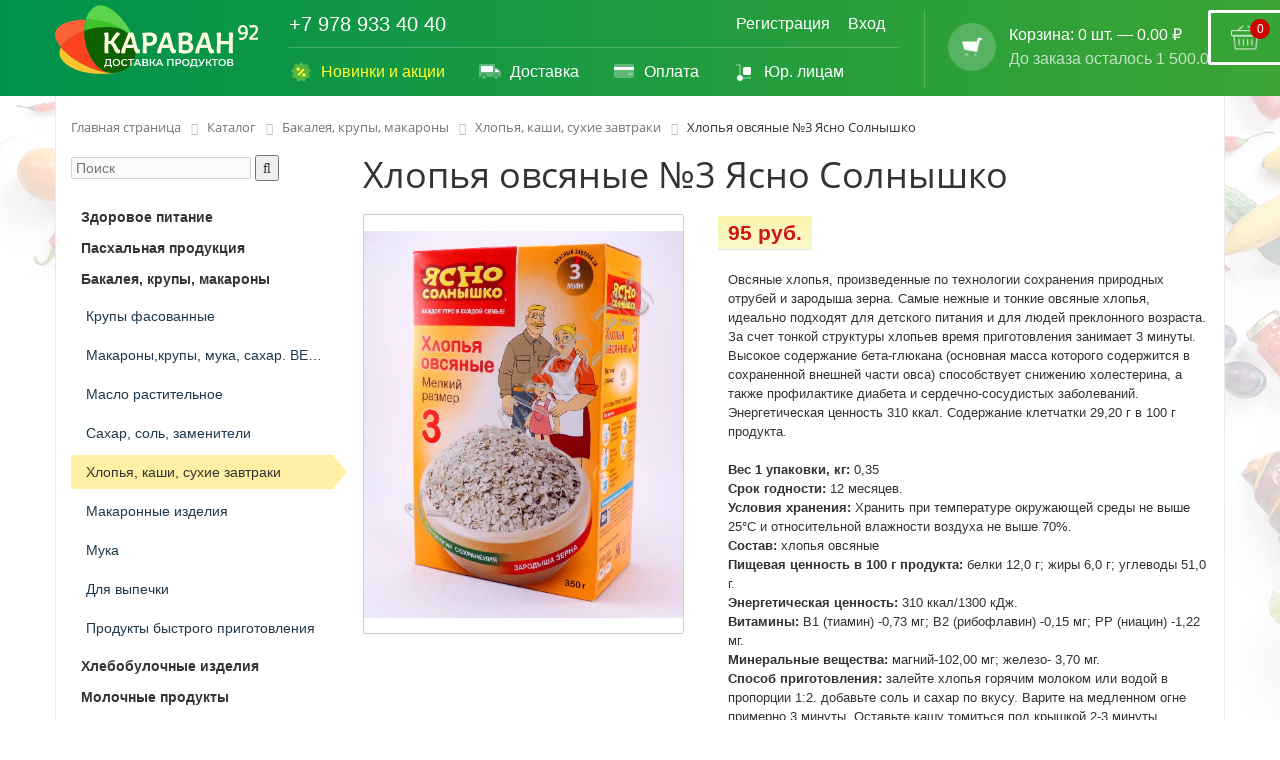

--- FILE ---
content_type: text/html; charset=UTF-8
request_url: https://karavan92.ru/catalog/khlopya_kashi_sukhie_zavtraki/khlopya-ovsyanye-3-yasno-solnyshko/
body_size: 50570
content:
    <!DOCTYPE html>
<html xml:lang="ru" lang="ru">
    <head>
        <meta http-equiv="X-UA-Compatible" content="IE=edge"/>
        <meta name="viewport" content="user-scalable=no, initial-scale=1.0, maximum-scale=1.0, width=device-width">
        <meta name="yandex-verification" content="a0183469464c7af7"/>
        <meta name="google-site-verification" content="-TDrZ1E925o_zB6GZka2bJzYCPfgzrqbwai-YtNqwVc"/>
        <link rel="shortcut icon" type="image/x-icon" href="/favicon.ico"/>
        <meta http-equiv="Content-Type" content="text/html; charset=UTF-8" />
<meta name="robots" content="index, follow" />
<meta name="keywords" content="хлопья овсяные №3 ясно солнышко,  купить хлопья овсяные №3 ясно солнышко, хлопья овсяные №3 ясно солнышко заказать, хлопья овсяные №3 ясно солнышко в севастополе" />
<meta name="description" content="Хлопья овсяные №3 Ясно Солнышко всего за 95 руб. купить в интернет-магазине Караван92 с бесплатной доставкой на дом в Севастополе - мы ценим ваше время!" />
<script type="text/javascript" data-skip-moving="true">(function(w, d, n) {var cl = "bx-core";var ht = d.documentElement;var htc = ht ? ht.className : undefined;if (htc === undefined || htc.indexOf(cl) !== -1){return;}var ua = n.userAgent;if (/(iPad;)|(iPhone;)/i.test(ua)){cl += " bx-ios";}else if (/Windows/i.test(ua)){cl += ' bx-win';}else if (/Macintosh/i.test(ua)){cl += " bx-mac";}else if (/Linux/i.test(ua) && !/Android/i.test(ua)){cl += " bx-linux";}else if (/Android/i.test(ua)){cl += " bx-android";}cl += (/(ipad|iphone|android|mobile|touch)/i.test(ua) ? " bx-touch" : " bx-no-touch");cl += w.devicePixelRatio && w.devicePixelRatio >= 2? " bx-retina": " bx-no-retina";var ieVersion = -1;if (/AppleWebKit/.test(ua)){cl += " bx-chrome";}else if ((ieVersion = getIeVersion()) > 0){cl += " bx-ie bx-ie" + ieVersion;if (ieVersion > 7 && ieVersion < 10 && !isDoctype()){cl += " bx-quirks";}}else if (/Opera/.test(ua)){cl += " bx-opera";}else if (/Gecko/.test(ua)){cl += " bx-firefox";}ht.className = htc ? htc + " " + cl : cl;function isDoctype(){if (d.compatMode){return d.compatMode == "CSS1Compat";}return d.documentElement && d.documentElement.clientHeight;}function getIeVersion(){if (/Opera/i.test(ua) || /Webkit/i.test(ua) || /Firefox/i.test(ua) || /Chrome/i.test(ua)){return -1;}var rv = -1;if (!!(w.MSStream) && !(w.ActiveXObject) && ("ActiveXObject" in w)){rv = 11;}else if (!!d.documentMode && d.documentMode >= 10){rv = 10;}else if (!!d.documentMode && d.documentMode >= 9){rv = 9;}else if (d.attachEvent && !/Opera/.test(ua)){rv = 8;}if (rv == -1 || rv == 8){var re;if (n.appName == "Microsoft Internet Explorer"){re = new RegExp("MSIE ([0-9]+[\.0-9]*)");if (re.exec(ua) != null){rv = parseFloat(RegExp.$1);}}else if (n.appName == "Netscape"){rv = 11;re = new RegExp("Trident/.*rv:([0-9]+[\.0-9]*)");if (re.exec(ua) != null){rv = parseFloat(RegExp.$1);}}}return rv;}})(window, document, navigator);</script>


<link href="/bitrix/css/main/bootstrap.css?1591301095141508" type="text/css"  rel="stylesheet" />
<link href="/bitrix/css/main/font-awesome.css?159130109528777" type="text/css"  rel="stylesheet" />
<link href="/bitrix/js/ui/design-tokens/dist/compatibility.css?1665061824439" type="text/css"  rel="stylesheet" />
<link href="/bitrix/js/ui/fonts/opensans/ui.font.opensans.css?16650618242555" type="text/css"  rel="stylesheet" />
<link href="/bitrix/js/main/popup/dist/main.popup.bundle.css?166506182428285" type="text/css"  rel="stylesheet" />
<link href="/local/templates/eshop_bootstrap_black_19/components/bitrix/catalog/catalog/style.css?1591301219697" type="text/css"  rel="stylesheet" />
<link href="/local/templates/eshop_bootstrap_black_19/components/bitrix/catalog/catalog/bitrix/catalog.element/custom/style.css?159130121832850" type="text/css"  rel="stylesheet" />
<link href="/bitrix/components/bitrix/catalog.product.subscribe/templates/.default/style.css?15913010311816" type="text/css"  rel="stylesheet" />
<link href="/bitrix/components/bitrix/sale.gift.product/templates/.default/style.css?159130108232051" type="text/css"  rel="stylesheet" />
<link href="/bitrix/components/bitrix/sale.gift.main.products/templates/.default/style.css?1591301082663" type="text/css"  rel="stylesheet" />
<link href="/local/templates/eshop_bootstrap_black_19/components/bitrix/catalog/catalog/bitrix/catalog.element/custom/themes/black/style.css?1591301218594" type="text/css"  rel="stylesheet" />
<link href="/local/templates/eshop_bootstrap_black_19/components/bitrix/catalog.bigdata.products/.default/style.css?159130121732017" type="text/css"  rel="stylesheet" />
<link href="/local/templates/eshop_bootstrap_black_19/css/app.css?159130122113533" type="text/css"  data-template-style="true"  rel="stylesheet" />
<link href="/local/templates/eshop_bootstrap_black_19/libs/slick/slick.css?15913012211729" type="text/css"  data-template-style="true"  rel="stylesheet" />
<link href="/bitrix/components/bitrix/breadcrumb/templates/.default/style.css?1591301030585" type="text/css"  data-template-style="true"  rel="stylesheet" />
<link href="/local/templates/eshop_bootstrap_black_19/components/bitrix/search.title/visual/style.css?15913012214041" type="text/css"  data-template-style="true"  rel="stylesheet" />
<link href="/local/templates/eshop_bootstrap_black_19/components/bitrix/menu/catalog_horizontal/style.css?159130122010349" type="text/css"  data-template-style="true"  rel="stylesheet" />
<link href="/local/templates/eshop_bootstrap_black_19/components/bitrix/sale.basket.basket.line/fly_basket/style.css?15913012204311" type="text/css"  data-template-style="true"  rel="stylesheet" />
<link href="/local/templates/eshop_bootstrap_black_19/components/bitrix/eshop.socnet.links/big_squares/style.css?15913012191269" type="text/css"  data-template-style="true"  rel="stylesheet" />
<link href="/local/templates/eshop_bootstrap_black_19/components/bitrix/menu/bottom_menu/style.css?1591301220542" type="text/css"  data-template-style="true"  rel="stylesheet" />
<link href="/local/templates/eshop_bootstrap_black_19/components/bitrix/sender.subscribe/custom/style.css?15913012214640" type="text/css"  data-template-style="true"  rel="stylesheet" />
<link href="/bitrix/components/bitrix/sale.basket.basket.line/templates/.default/style.css?16650618224749" type="text/css"  data-template-style="true"  rel="stylesheet" />
<link href="/local/templates/eshop_bootstrap_black_19/styles.css?15913012215423" type="text/css"  data-template-style="true"  rel="stylesheet" />
<link href="/local/templates/eshop_bootstrap_black_19/template_styles.css?159130122120322" type="text/css"  data-template-style="true"  rel="stylesheet" />
<link href="/local/templates/eshop_bootstrap_black_19/colors.css?15913012172150" type="text/css"  data-template-style="true"  rel="stylesheet" />







                <title>Купить хлопья овсяные №3 ясно солнышко по цене 95 руб. в Севастополе | Караван92</title>

        
        <!-- Yandex.Metrika counter -->
                <noscript>
            <div><img src="https://mc.yandex.ru/watch/44347969" style="position:absolute; left:-9999px;" alt=""/></div>
        </noscript>
        <!-- /Yandex.Metrika counter -->
    </head>
<body class="bx-background-image bx-theme-black" >
    <div id="panel"></div>

    <div class="g-visually-hidden">
        <svg xmlns="http://www.w3.org/2000/svg" xmlns:xlink="http://www.w3.org/1999/xlink">
            <symbol>
                <g id="burger-menu-icon">
                    <rect id="Rectangle 20" x="2" y="6" width="20" height="2" rx="1" fill=""/>
                    <path id="Combined Shape" fill-rule="evenodd" clip-rule="evenodd"
                          d="M3 11C2.44772 11 2 11.4477 2 12C2 12.5523 2.44772 13 3 13H21C21.5523 13 22 12.5523 22 12C22 11.4477 21.5523 11 21 11H3ZM3 16C2.44772 16 2 16.4477 2 17C2 17.5523 2.44772 18 3 18H21C21.5523 18 22 17.5523 22 17C22 16.4477 21.5523 16 21 16H3Z"
                          fill=""/>
                </g>
            </symbol>
            <symbol>
                <g id="close-menu-icon">
                    <path id="Union" fill-rule="evenodd" clip-rule="evenodd"
                          d="M5.36433 16.9497C4.97381 17.3403 4.97381 17.9734 5.36433 18.364C5.75486 18.7545 6.38802 18.7545 6.77855 18.364L11.7282 13.4143L16.6779 18.364C17.0684 18.7545 17.7016 18.7545 18.0921 18.364C18.4826 17.9734 18.4826 17.3403 18.0921 16.9498L13.1424 12.0001L18.0923 7.05025C18.4828 6.65972 18.4828 6.02656 18.0923 5.63603C17.7017 5.24551 17.0686 5.24551 16.678 5.63603L11.7282 10.5859L6.7784 5.63605C6.38787 5.24552 5.75471 5.24552 5.36418 5.63605C4.97366 6.02657 4.97366 6.65974 5.36418 7.05026L10.314 12.0001L5.36433 16.9497Z"
                          fill=""/>
                </g>
            </symbol>
            <symbol>
                <g id="sale-icon">
                    <path id="Combined Shape" opacity="0.3" fill-rule="evenodd" clip-rule="evenodd"
                          d="M12.0004 20.0219L8.47383 21.7286L6.86942 18.1544L3.07085 17.195L4.13931 13.4257L1.8461 10.2491L5.08747 8.04839L5.37264 4.14093L9.27025 4.53862L12.0004 1.72864L14.7305 4.53862L18.6281 4.14093L18.9133 8.04839L22.1546 10.2491L19.8614 13.4257L20.9299 17.195L17.1313 18.1544L15.5269 21.7286L12.0004 20.0219Z"
                          fill=""/>
                    <path id="Stroke 1" fill-rule="evenodd" clip-rule="evenodd"
                          d="M14.0886 8.60254L8.36035 14.7014L9.70824 16.0493L15.4365 9.95043L14.0886 8.60254Z"
                          fill=""/>
                    <path id="Fill 2" fill-rule="evenodd" clip-rule="evenodd"
                          d="M10.854 9.17539C10.854 10.1253 10.0851 10.8939 9.13548 10.8939C8.18756 10.8939 7.41699 10.1253 7.41699 9.17539C7.41699 8.22552 8.18756 7.45691 9.13548 7.45691C10.0851 7.45691 10.854 8.22552 10.854 9.17539Z"
                          fill=""/>
                    <path id="Fill 4" fill-rule="evenodd" clip-rule="evenodd"
                          d="M14.864 16.6222C13.9161 16.6222 13.1455 15.8535 13.1455 14.9037C13.1455 13.9521 13.9161 13.1852 14.864 13.1852C15.8137 13.1852 16.5825 13.9521 16.5825 14.9037C16.5825 15.8535 15.8137 16.6222 14.864 16.6222Z"
                          fill=""/>
                </g>
            </symbol>
            <symbol>
                <g id="truck-icon">
                    <path opacity="0.3" fill-rule="evenodd" clip-rule="evenodd"
                          d="M21.46 12L19.5 9.5H17V12H21.46ZM17 8H20L23 12V16C23 16.5523 22.5523 17 22 17H21C21 15.3431 19.6569 14 18 14C16.3431 14 15 15.3431 15 17H9C9 15.3431 7.65685 14 6 14C4.34315 14 3 15.3431 3 17H1V6C1 4.89 1.89 4 3 4H16C16.5523 4 17 4.44772 17 5V8ZM8.13739 19.1051C8.1321 19.1105 8.12679 19.1159 8.12145 19.1212L8.13739 19.1051ZM8.12119 19.1215C8.12128 19.1214 8.12137 19.1213 8.12145 19.1212L8.12132 19.1213L8.12119 19.1215ZM8.12119 19.1215C8.11585 19.1268 8.1105 19.1321 8.10513 19.1374L8.12119 19.1215ZM4 6C3.44772 6 3 6.44772 3 7V12H15V7C15 6.44772 14.5523 6 14 6H4Z"
                          fill=""/>
                    <circle opacity="0.3" cx="18" cy="17" r="2" fill=""/>
                    <circle opacity="0.3" cx="6" cy="17" r="2" fill=""/>
                    <path d="M3 7C3 6.44772 3.44772 6 4 6H14C14.5523 6 15 6.44772 15 7V12H3V7Z" fill=""/>
                    <path d="M17 9.5H19.5L21.5 12H17V9.5Z" fill=""/>
                </g>
            </symbol>
            <symbol>
                <g id="credit-card-icon">
                    <rect opacity="0.3" x="2" y="4" width="20" height="14" rx="2" fill=""/>
                    <rect x="2" y="7" width="20" height="3" fill=""/>
                    <rect opacity="0.3" x="16" y="13" width="4" height="2" rx="1" fill=""/>
                </g>
            </symbol>
            <symbol>
                <g id="legal-icon">
                    <path opacity="0.3" fill-rule="evenodd" clip-rule="evenodd"
                          d="M5 4C4.44772 4 4 4.44772 4 5C4 5.55228 4.44772 6 5 6H7V17C7 17.5523 7.44772 18 8 18C8 18.5523 8.44771 19 9 19H18C18.5523 19 19 18.5523 19 18C19 17.4477 18.5523 17 18 17H9V5C9 4.44772 8.55228 4 8 4H5Z"
                          fill=""/>
                    <rect x="11" y="7" width="8" height="8" rx="1.5" fill=""/>
                    <path fill-rule="evenodd" clip-rule="evenodd"
                          d="M8 21C9.65685 21 11 19.6569 11 18C11 16.3431 9.65685 15 8 15C6.34315 15 5 16.3431 5 18C5 19.6569 6.34315 21 8 21Z"
                          fill=""/>
                </g>
            </symbol>
            <symbol>
                <g id="arrow-icon">
                    <path id="Path 94"
                          d="M8.29289 6.70711C7.90237 6.31658 7.90237 5.68342 8.29289 5.29289C8.68342 4.90237 9.31658 4.90237 9.70711 5.29289L15.7071 11.2929C16.0857 11.6715 16.0989 12.2811 15.7372 12.6757L10.2372 18.6757C9.86396 19.0828 9.23139 19.1103 8.82427 18.7372C8.41716 18.364 8.38965 17.7314 8.76284 17.3243L13.6159 12.0301L8.29289 6.70711Z"
                          fill=""/>
                </g>
            </symbol>
            <symbol>
                <g id="cart-icon">
                    <path id="Combined Shape" fill-rule="evenodd" clip-rule="evenodd"
                          d="M16.9931 6.41048L17.6063 3.78253C17.7309 3.24852 18.2069 2.87073 18.7553 2.87073H20.8202C21.4718 2.87073 22.0001 3.39899 22.0001 4.05065C22.0001 4.7023 21.4718 5.23056 20.8202 5.23056H19.6916L18.1447 11.8439L17.4472 16.0287C17.3555 16.5792 16.831 16.948 16.282 16.8482L4.91312 14.7811C4.53851 14.713 4.23508 14.4381 4.13048 14.072L2.30569 7.6852C2.12317 7.04639 2.60283 6.41048 3.26721 6.41048H16.9931Z"
                          fill=""/>
                    <path id="Combined Shape_2" opacity="0.3" fill-rule="evenodd" clip-rule="evenodd"
                          d="M8 19.5C8 20.3284 7.32843 21 6.5 21C5.67157 21 5 20.3284 5 19.5C5 18.6716 5.67157 18 6.5 18C7.32843 18 8 18.6716 8 19.5ZM17 19.5C17 20.3284 16.3284 21 15.5 21C14.6716 21 14 20.3284 14 19.5C14 18.6716 14.6716 18 15.5 18C16.3284 18 17 18.6716 17 19.5Z"
                          fill=""/>
                </g>
            </symbol>
            <symbol>
                <g id="logo-icon">
                    <path d="M53.0064 27.8237C54.5604 33.4527 52.0886 42.1587 43.9006 45.0546C45.1365 44.6293 46.4088 44.0592 47.7083 43.308C67.5013 31.9052 39.8111 -3.67879 28.2153 1.23528C24.4621 2.82805 22.0447 6.20364 20.7725 10.4118C34.1586 10.4661 49.6713 15.7331 53.0064 27.8237Z"
                          fill="#5CD44E"/>
                    <path d="M43.5372 45.1813C43.3918 45.2265 43.2373 45.2808 43.0919 45.3261C42.9647 45.3623 42.8374 45.3894 42.7193 45.4256C41.547 45.7333 40.2475 45.8871 38.857 45.9505C38.8389 45.9505 38.8298 45.9505 38.8116 45.9505C26.8886 45.8871 11.1851 37.4436 3.96944 28.8644C1.99742 32.7106 2.91527 36.9097 8.69504 40.9097C20.3636 49.0003 40.7473 46.4663 43.5372 45.1813Z"
                          fill="#FEC42D"/>
                    <path d="M38.8119 45.9506C38.8301 45.9506 38.8391 45.9506 38.8573 45.9506C26.9252 45.9687 19.5187 30.6383 19.7278 17.7241C12.603 20.3214 6.28708 24.3486 3.96973 28.8645C11.1853 37.4437 26.8888 45.8872 38.8119 45.9506Z"
                          fill="#FC431D"/>
                    <path d="M19.727 17.7241C19.518 30.6383 26.9153 45.9687 38.8565 45.9506C40.2379 45.8782 41.5374 45.7244 42.7188 45.4257C42.846 45.3895 42.9733 45.3624 43.0914 45.3262C43.2459 45.2809 43.3913 45.2357 43.5367 45.1814C43.6548 45.1452 43.773 45.0999 43.9002 45.0637C53.4968 42.3488 55.8232 33.2899 54.2693 27.6609C52.9152 22.7558 50.0071 18.8011 43.882 16.3757C38.2658 14.1404 36.1121 11.4616 19.727 17.7241Z"
                          fill="#0E6100"/>
                    <path d="M19.728 17.7241C19.7734 15.1449 20.1097 12.6652 20.7822 10.4299C10.5404 10.3937 1.55265 13.4254 0.216765 18.81C-0.528425 21.8055 1.00739 25.344 3.96998 28.8644C6.27825 24.3395 12.5942 20.3214 19.728 17.7241Z"
                          fill="#FC6237"/>
                    <path d="M19.7275 17.7241C28.5789 14.4933 42.1014 14.7286 46.618 17.6608L44.1461 15.9865C37.6939 11.9322 28.7334 10.448 20.7817 10.4299C20.1092 12.6652 19.7639 15.1449 19.7275 17.7241Z"
                          fill="#3FC328"/>
                    <path d="M44.7056 25.271L44.5796 25.1371C44.5628 25.1204 44.1174 24.6601 43.6551 24.3086C43.3862 24.1078 43.1257 24.0073 42.8568 24.0073C42.4366 24.0073 42.0164 24.2668 41.5878 24.8024C40.4533 26.2167 39.1675 28.334 38.2599 29.899C37.8565 29.8739 37.3859 29.8488 36.764 29.832C36.8061 27.2544 36.8565 24.9195 36.8565 24.8944C36.8565 24.4341 36.5287 24.158 35.9825 24.158C35.0244 24.158 33.974 24.4592 33.932 24.476L33.7471 24.5262L33.8059 24.7103C33.8395 24.8024 33.8647 24.8944 33.8983 24.9865C34.0832 25.5221 34.2345 25.9824 34.2345 26.928C34.2345 29.422 34.1925 32.51 34.1589 35.2383C34.1505 35.7823 34.142 36.3095 34.142 36.8116C34.142 37.774 34.4278 38.092 35.3102 38.092C35.7052 38.092 36.2766 38.0251 36.7304 37.933L36.9153 37.8912L36.8733 37.7071C36.8733 37.6987 36.7052 36.9372 36.7052 36.2676C36.7052 35.3136 36.7052 33.5729 36.7388 31.7652C37.8733 31.7903 38.2599 31.8824 38.7137 32.2171C39.1843 32.5854 39.6129 33.4641 40.1508 34.5855C40.302 34.8952 40.4533 35.2132 40.6214 35.5479C41.571 37.4476 41.9744 38.1004 43.3442 38.1004C44.2182 38.1004 44.6048 37.7071 44.6048 36.82C44.6048 36.276 44.5123 35.7237 44.5039 35.6986L44.4787 35.5479H44.319C43.5963 35.5479 43.4282 35.4559 42.8652 34.3428C41.6887 32.0163 41.1172 31.0622 40.3777 30.5434C41.8399 28.2503 42.9912 26.9531 44.5628 25.3798L44.7056 25.271Z"
                          fill="#FEFFE3"/>
                    <path d="M58.0508 35.6651L57.8407 35.707C57.7651 35.7237 57.6979 35.7237 57.6306 35.7237C57.0676 35.7237 56.6894 35.2383 56.286 33.9914C55.7482 32.2925 55.2944 30.4932 54.891 28.9031C54.5296 27.4804 54.2271 26.2502 53.9582 25.5305C53.5548 24.4509 53.3951 24.1664 52.3026 24.1664C51.4454 24.1664 50.2101 24.4677 50.1596 24.476L50.0504 24.5011L50.0252 24.6099C49.605 26.2837 48.6133 28.6019 47.6469 30.8531C46.6469 33.1545 45.714 35.3304 45.4619 36.6778C45.3359 37.3389 45.3527 37.6653 45.5291 37.8745C45.6972 38.0754 45.9745 38.1005 46.2183 38.1005C47.2267 38.1005 47.9074 37.9498 47.9326 37.9415L48.0755 37.908V37.7573C48.0755 36.7447 48.2436 35.799 48.6806 34.4098C49.168 34.4433 49.9495 34.4768 50.7647 34.4768C51.916 34.4768 53.1766 34.4182 53.7481 34.3763C53.8825 34.8366 54.0254 35.2718 54.1683 35.6986C54.2103 35.8158 54.2439 35.9246 54.2859 36.0417C54.8742 37.8159 55.4372 38.1005 56.555 38.1005C57.5718 38.1005 58.0844 37.6569 58.0844 36.7866C58.0844 36.2928 58.0676 35.8827 58.0676 35.8744L58.0508 35.6651ZM51.2605 32.4013C50.5294 32.4013 49.8487 32.3846 49.3949 32.3762C50.0588 30.7108 50.9244 28.786 51.6219 27.221L51.7312 26.9783C52.227 28.3257 52.5715 29.74 52.9329 31.2213C53.0169 31.5812 53.1094 31.9494 53.2018 32.326C52.7396 32.3595 51.9665 32.4013 51.2605 32.4013Z"
                          fill="#FEFFE3"/>
                    <path d="M64.3793 24.0911C63.1944 24.0911 61.3287 24.225 59.648 24.5932L59.4463 24.635L59.5051 24.8275C59.7824 25.6644 59.9589 26.8611 59.9925 28.0328C60.0346 28.9868 60.0346 29.8237 60.0346 30.6355C60.0346 32.3427 60.0009 33.7152 59.9673 34.9287C59.9421 35.8074 59.9253 36.5606 59.9253 37.2469C59.9253 38 60.4127 38.1005 60.9338 38.1005C61.6565 38.1005 62.6145 37.8745 62.6481 37.8661L62.8162 37.8243L62.7826 37.6486C62.7826 37.6318 62.5137 36.1756 62.5137 35.3639C62.5137 34.9287 62.5473 33.7236 62.5641 33.0122C62.8414 33.0541 63.354 33.1127 63.8667 33.1127C67.4803 33.1127 69.556 31.4222 69.556 28.4847C69.5728 25.6477 67.724 24.0911 64.3793 24.0911ZM64.186 26.2586C65.4214 26.2586 66.8836 26.6519 66.8836 28.5098C66.8836 30.0915 65.9088 30.8949 63.9927 30.8949C63.3961 30.8949 62.833 30.8112 62.5809 30.7694C62.5641 28.3592 62.4632 26.7858 62.438 26.3925C63.0179 26.3004 63.5977 26.2586 64.186 26.2586Z"
                          fill="#FEFFE3"/>
                    <path d="M82.2793 35.6651L82.0692 35.707C81.9936 35.7237 81.9264 35.7237 81.8591 35.7237C81.2961 35.7237 80.9179 35.2383 80.5145 33.9914C79.9683 32.2925 79.5229 30.4932 79.1195 28.9031C78.7581 27.4804 78.4556 26.2502 78.1867 25.5305C77.7833 24.4509 77.6236 24.1664 76.5311 24.1664C75.6739 24.1664 74.4386 24.4677 74.3882 24.476L74.2789 24.5011L74.2537 24.6099C73.8335 26.2837 72.8419 28.6019 71.8754 30.8531C70.8838 33.1545 69.9509 35.3388 69.6904 36.6778C69.5644 37.3389 69.5812 37.6653 69.7577 37.8745C69.9257 38.0754 70.2031 38.1005 70.4468 38.1005C71.4552 38.1005 72.1359 37.9498 72.1611 37.9415L72.304 37.908V37.7573C72.304 36.7447 72.4721 35.799 72.9091 34.4098C73.3965 34.4433 74.1781 34.4768 74.9932 34.4768C76.1445 34.4768 77.4051 34.4182 77.9766 34.3763C78.111 34.8366 78.2539 35.2718 78.3968 35.6986C78.4388 35.8158 78.4724 35.9246 78.5144 36.0417C79.1027 37.8159 79.6657 38.1005 80.7834 38.1005C81.8003 38.1005 82.3129 37.6569 82.3129 36.7866C82.3129 36.2928 82.2961 35.8827 82.2961 35.8744L82.2793 35.6651ZM75.4806 32.4013C74.7495 32.4013 74.0688 32.3846 73.615 32.3762C74.2789 30.7108 75.1445 28.786 75.842 27.221L75.9513 26.9783C76.4471 28.3257 76.7916 29.74 77.153 31.2213C77.237 31.5812 77.3295 31.9494 77.4219 32.326C76.9597 32.3595 76.195 32.4013 75.4806 32.4013Z"
                          fill="#FEFFE3"/>
                    <path d="M91.7668 30.6104C92.7585 29.966 93.3131 28.9534 93.3131 27.765C93.3131 25.2711 91.708 24.0576 88.3969 24.0576C87.1195 24.0576 85.6404 24.2417 84.0101 24.6016L83.8252 24.6434L83.9008 24.9531C84.0773 25.6728 84.195 26.1415 84.2286 27.3717C84.2706 28.401 84.2706 29.4304 84.2706 30.5267C84.2706 32.6106 84.2286 34.8367 84.1361 37.3389L84.1277 37.4728L84.2538 37.5231C84.3294 37.5482 86.1362 38.2093 88.4893 38.2093C90.3045 38.2093 91.6912 37.7992 92.6324 36.9874C93.5148 36.2259 93.9602 35.1463 93.9602 33.7906C93.9686 32.8867 93.6745 31.3469 91.7668 30.6104ZM88.649 36.0418C87.7246 36.0418 86.9178 35.8409 86.6069 35.7489C86.6405 35.2718 86.7329 33.6734 86.7665 32.0164C87.3464 31.9913 87.9515 31.9913 88.2624 31.9913C90.3718 31.9913 91.313 32.5938 91.313 33.9496C91.3046 35.3806 90.4642 36.0418 88.649 36.0418ZM88.1279 29.9325C87.4809 29.9325 87.027 29.9242 86.7917 29.9158C86.7749 28.1751 86.7161 26.7607 86.6993 26.3758C87.0859 26.3005 87.6405 26.2168 88.296 26.2168C89.9852 26.2168 90.7079 26.744 90.7079 27.9826C90.7079 29.2463 89.7919 29.9325 88.1279 29.9325Z"
                          fill="#FEFFE3"/>
                    <path d="M107.944 35.6651L107.734 35.707C107.659 35.7237 107.591 35.7237 107.524 35.7237C106.961 35.7237 106.583 35.2383 106.18 33.9914C105.642 32.2925 105.188 30.4932 104.785 28.9031C104.423 27.4804 104.121 26.2502 103.852 25.5305C103.448 24.4509 103.289 24.1664 102.196 24.1664C101.339 24.1664 100.104 24.4677 100.053 24.476L99.944 24.5011L99.9187 24.6099C99.4985 26.2837 98.5069 28.6019 97.5405 30.8531C96.5488 33.1545 95.616 35.3388 95.3555 36.6778C95.2294 37.3389 95.2462 37.6653 95.4227 37.8745C95.5908 38.0754 95.8681 38.1005 96.1118 38.1005C97.1203 38.1005 97.801 37.9498 97.8262 37.9415L97.9691 37.908V37.7573C97.9691 36.7447 98.1371 35.799 98.5741 34.4098C99.0615 34.4433 99.8431 34.4768 100.658 34.4768C101.81 34.4768 103.07 34.4182 103.642 34.3763C103.776 34.8366 103.919 35.2718 104.062 35.6986C104.104 35.8158 104.137 35.9246 104.179 36.0417C104.768 37.8159 105.331 38.1005 106.448 38.1005C107.465 38.1005 107.978 37.6569 107.978 36.7866C107.978 36.2928 107.961 35.8827 107.961 35.8744L107.944 35.6651ZM101.154 32.4013C100.423 32.4013 99.7423 32.3846 99.2885 32.3762C99.9524 30.7108 100.818 28.786 101.515 27.221L101.625 26.9783C102.112 28.3257 102.465 29.74 102.826 31.2213C102.91 31.5812 103.003 31.9494 103.095 32.326C102.625 32.3595 101.86 32.4013 101.154 32.4013Z"
                          fill="#FEFFE3"/>
                    <path d="M120.575 30.5349C120.575 29.6395 120.634 28.3339 120.684 27.1874C120.726 26.2334 120.768 25.4132 120.768 24.9362C120.768 24.25 120.289 24.1579 119.869 24.1579C119.356 24.1579 118.592 24.2416 118.062 24.3504L117.902 24.3839L117.919 24.5429C117.919 24.5596 118.096 26.5346 118.096 27.2878L118.079 29.8822C117.163 29.7901 116.154 29.7483 115.012 29.7483C114.339 29.7483 113.524 29.7566 112.474 29.832C112.532 28.4427 112.658 25.6392 112.658 24.6433C112.658 24.1495 112.087 24.1495 111.784 24.1495C111.087 24.1495 110.373 24.3085 109.684 24.4592L109.49 24.501L109.549 24.6935C109.835 25.6141 109.986 26.5012 109.986 28.5515C109.986 29.4303 109.961 30.6354 109.936 31.807C109.919 32.669 109.902 33.4891 109.894 34.1837C109.885 34.4181 109.868 34.7612 109.843 35.1294C109.81 35.7236 109.776 36.3931 109.776 36.8116C109.776 37.5815 109.944 38.092 110.784 38.092C111.137 38.092 111.869 38.0334 112.322 37.933L112.499 37.8911L112.465 37.7154C112.465 37.707 112.314 36.9371 112.314 36.2759C112.314 35.3303 112.381 33.2297 112.423 32.0246C112.877 32.0079 113.608 31.9911 114.398 31.9911C115.785 31.9911 117.003 32.0246 118.037 32.0915C118.012 33.1125 117.961 36.3262 117.961 37.2635C117.961 37.8074 118.306 38.0836 118.97 38.0836C119.474 38.0836 120.121 37.9748 120.608 37.8074L120.751 37.7572L120.735 37.6066C120.634 36.8701 120.575 34.4264 120.575 30.5349Z"
                          fill="#FEFFE3"/>
                    <path d="M126.571 27.6835C126.89 27.6835 127.19 27.6346 127.471 27.5367C127.753 27.4388 128.001 27.2772 128.217 27.0521C128.442 26.8171 128.629 26.5137 128.779 26.1417C128.929 25.7599 129.037 25.2851 129.103 24.7173C129.028 24.7858 128.92 24.869 128.779 24.9669C128.648 25.055 128.489 25.1431 128.301 25.2312C128.114 25.3193 127.898 25.3977 127.654 25.4662C127.411 25.5249 127.143 25.5543 126.853 25.5543C126.028 25.5543 125.367 25.3047 124.87 24.8054C124.382 24.3061 124.139 23.5621 124.139 22.5734C124.139 22.1231 124.209 21.6923 124.35 21.2812C124.5 20.87 124.715 20.5078 124.996 20.1945C125.278 19.8813 125.625 19.6316 126.037 19.4456C126.45 19.2596 126.928 19.1666 127.471 19.1666C128.034 19.1666 128.521 19.2792 128.934 19.5044C129.356 19.7295 129.703 20.0379 129.975 20.4295C130.256 20.8113 130.462 21.2616 130.593 21.7804C130.734 22.2895 130.804 22.8328 130.804 23.4104C130.804 24.3795 130.687 25.2263 130.453 25.9508C130.218 26.6654 129.895 27.2626 129.482 27.7423C129.079 28.2121 128.606 28.5695 128.062 28.8142C127.518 29.0492 126.942 29.1666 126.332 29.1666C125.854 29.1666 125.489 29.1079 125.236 28.9904C124.992 28.8729 124.87 28.7065 124.87 28.4911C124.87 28.3443 124.879 28.2024 124.898 28.0653C124.917 27.9283 124.94 27.8059 124.968 27.6982C124.996 27.5807 125.029 27.4632 125.067 27.3458C125.179 27.4143 125.315 27.473 125.475 27.522C125.606 27.5709 125.765 27.6101 125.953 27.6395C126.14 27.6688 126.346 27.6835 126.571 27.6835ZM127.345 24.1887C127.561 24.1887 127.762 24.1642 127.95 24.1152C128.146 24.0565 128.32 23.988 128.47 23.9097C128.629 23.8313 128.77 23.7481 128.892 23.66C129.014 23.5719 129.112 23.4985 129.187 23.4398C129.187 22.4021 129.018 21.663 128.681 21.2224C128.343 20.7721 127.903 20.5469 127.359 20.5469C127.106 20.5469 126.876 20.5959 126.67 20.6938C126.464 20.7917 126.29 20.9287 126.15 21.105C126.009 21.2714 125.901 21.4672 125.826 21.6923C125.751 21.9175 125.714 22.1573 125.714 22.4119C125.714 22.9699 125.836 23.4055 126.079 23.7188C126.332 24.032 126.754 24.1887 127.345 24.1887Z"
                          fill="#FEFFE3"/>
                    <path d="M131.688 27.5073C131.979 27.2626 132.288 26.9934 132.617 26.6997C132.945 26.406 133.273 26.1025 133.601 25.7892C133.929 25.476 134.243 25.1529 134.543 24.8201C134.843 24.4872 135.11 24.1544 135.345 23.8215C135.579 23.4887 135.762 23.1656 135.893 22.8524C136.034 22.5293 136.104 22.221 136.104 21.9273C136.104 21.5161 135.982 21.2028 135.738 20.9875C135.495 20.7721 135.176 20.6644 134.782 20.6644C134.538 20.6644 134.313 20.684 134.107 20.7232C133.91 20.7525 133.718 20.7917 133.531 20.8406C133.353 20.8798 133.179 20.919 133.01 20.9581C132.851 20.9875 132.687 21.0022 132.518 21.0022C132.237 21.0022 132.068 20.8651 132.012 20.591C131.956 20.3071 131.942 19.9106 131.97 19.4016C132.485 19.4016 132.973 19.3673 133.432 19.2988C133.892 19.2205 134.337 19.1813 134.768 19.1813C135.724 19.1813 136.437 19.426 136.906 19.9155C137.384 20.3952 137.623 21.0609 137.623 21.9126C137.623 22.4412 137.496 22.9699 137.243 23.4985C136.999 24.0271 136.681 24.5411 136.287 25.0403C135.893 25.5298 135.448 25.9997 134.951 26.45C134.463 26.8906 133.976 27.2919 133.488 27.6541C133.826 27.6639 134.196 27.6688 134.599 27.6688C135.012 27.659 135.401 27.6444 135.767 27.6248C136.01 27.6052 136.231 27.5758 136.428 27.5367C136.624 27.4975 136.803 27.4535 136.962 27.4045C137.131 27.3556 137.295 27.2968 137.454 27.2283C137.473 27.336 137.492 27.4486 137.51 27.566C137.529 27.6737 137.543 27.7961 137.553 27.9331C137.571 28.0604 137.581 28.2073 137.581 28.3737C137.581 28.5988 137.538 28.7506 137.454 28.8289C137.37 28.9072 137.22 28.961 137.004 28.9904C136.742 29.0198 136.395 29.0394 135.963 29.0492C135.542 29.0687 135.096 29.0785 134.628 29.0785C133.971 29.0785 133.423 29.0687 132.982 29.0492C132.542 29.0296 132.242 29.0051 132.082 28.9757C131.923 28.9562 131.81 28.917 131.745 28.8583C131.679 28.7897 131.646 28.6625 131.646 28.4765C131.646 28.3981 131.646 28.3051 131.646 28.1975C131.646 28.08 131.651 27.9674 131.66 27.8597C131.67 27.7423 131.679 27.6248 131.688 27.5073Z"
                          fill="#FEFFE3"/>
                </g>
            </symbol>
        </svg>
    </div>

<div class="bx-wrapper" id="bx_eshop_wrap">

    <header class="new-design">
        <div class="header">
            <div class="header__wrap">
                <div class="header__wrap-btn">
                    <button class="burger-btn" type="submit" aria-pressed="false">
                        <svg class="icon burger-btn__icon burger-btn__icon--burger" width="24" height="24"
                             aria-label="hidden" role="presentation">
                            <use xlink:href="#burger-menu-icon"></use>
                        </svg>
                        <svg class="icon burger-btn__icon burger-btn__icon--cross" width="24" height="24"
                             aria-label="hidden" role="presentation">
                            <use xlink:href="#close-menu-icon"></use>
                        </svg>
                    </button>
                </div>
                <div class="logo logo--header"><a class="logo__link" href="/" aria-label="Логотип караван92">
                        <picture>
                            <source media="(min-width: 992px)" srcset="/local/templates/eshop_bootstrap_black_19/images/logo--xl.svg">
                            <source media="(min-width: 768px) and (max-width: 991px)" srcset="/local/templates/eshop_bootstrap_black_19/images/logo--md.svg">
                            <img class="logo__img" srcset="/local/templates/eshop_bootstrap_black_19/images/logo--sm.svg" src="/local/templates/eshop_bootstrap_black_19/images/logo--sm.svg"
                                 width="137.54px" height="48px" alt="Логотип караван92">
                        </picture>
                    </a></div>

                <!-- КОРЗИНА -->
                
<div class="cart cart--header">
    <a class="cart__wrap-link" href="/personal/cart/">
        <div class="cart__wrap-img">
            <svg class="icon cart__icon" width="24" height="24" aria-label="hidden" role="presentation">
                <use xlink:href="#cart-icon"></use>
            </svg>
        </div>
        <div class="cart__wrap-price">
            <span class="cart__price">Корзина: 0 шт. —</span>
            &nbsp;<span class="cart__price-amount">0.00 ₽</span>
            <span class="cart__money-left"> До заказа осталось 1 500.00 ₽</span>
        </div>
    </a>
</div>                <!-- END КОРЗИНА -->

                    <div class="contacts">
 <a class="link contacts__link" href="tel:89789334040">+7 978 933 40 40</a>&nbsp;&nbsp;&nbsp;
</div>
 <br>
                <div class="menu">
                    <ul class="menu__list">
                        <li class="menu__item menu__item--highlight"><a class="link menu__link" href="/offers/">
                                <svg class="icon menu__icon" width="24" height="24" aria-label="hidden"
                                     role="presentation">
                                    <use xlink:href="#sale-icon"></use>
                                </svg>
                                Новинки и акции</a></li>
                        <li class="menu__item"><a class="link menu__link" href="/about/delivery/">
                                <svg class="icon menu__icon" width="24" height="24" aria-label="hidden"
                                     role="presentation">
                                    <use xlink:href="#truck-icon"></use>
                                </svg>
                                Доставка</a></li>
                        <li class="menu__item"><a class="link menu__link" href="/about/payment/">
                                <svg class="icon menu__icon" width="24" height="24" aria-label="hidden"
                                     role="presentation">
                                    <use xlink:href="#credit-card-icon"></use>
                                </svg>
                                Оплата</a></li>
                        <li class="menu__item"><a class="link menu__link" href="/business/">
                                <svg class="icon menu__icon" width="24" height="24" aria-label="hidden"
                                     role="presentation">
                                    <use xlink:href="#legal-icon"></use>
                                </svg>
                                Юр. лицам</a></li>
                    </ul>
                </div>

                <div class="user-menu">
                                            <ul class="user-menu__list user-menu__list--logout">
                            <li class="user-menu__item">
                                <a class="link user-menu__link" href="/login/?register=yes">Регистрация</a>
                            </li>
                            <li class="user-menu__item">
                                <a class="link user-menu__link" href="/login">Вход</a>
                            </li>
                        </ul>
                                        </div>

                <div class="catalog">

                    


<div class="catalog">
    <ul class="catalog__list">

             <!-- first level-->
        
        <li class="catalog__item">

            <a href="/catalog/zdorovoe_pitanie/" class="link catalog__link"
                >
                Здоровое питание                <svg class="icon catalog__icon" width="24" height="24" aria-label="hidden"
                     role="presentation">
                    <use xlink:href="#arrow-icon"></use>
                </svg>
            </a></li>
             <!-- first level-->
        
        <li class="catalog__item">

            <a href="/catalog/paskhalnaya_produktsiya/" class="link catalog__link"
                >
                Пасхальная продукция                <svg class="icon catalog__icon" width="24" height="24" aria-label="hidden"
                     role="presentation">
                    <use xlink:href="#arrow-icon"></use>
                </svg>
            </a></li>
             <!-- first level-->
        
        <li class="catalog__item">

            <a href="/catalog/bakaleya_krupy_makarony/" class="link catalog__link"
                >
                Бакалея, крупы, макароны                <svg class="icon catalog__icon" width="24" height="24" aria-label="hidden"
                     role="presentation">
                    <use xlink:href="#arrow-icon"></use>
                </svg>
            </a></li>
             <!-- first level-->
        
        <li class="catalog__item">

            <a href="/catalog/khlebobulochnye_izdeliya/" class="link catalog__link"
                >
                Хлебобулочные изделия                <svg class="icon catalog__icon" width="24" height="24" aria-label="hidden"
                     role="presentation">
                    <use xlink:href="#arrow-icon"></use>
                </svg>
            </a></li>
             <!-- first level-->
        
        <li class="catalog__item">

            <a href="/catalog/molochnye_produkty/" class="link catalog__link"
                >
                Молочные продукты                <svg class="icon catalog__icon" width="24" height="24" aria-label="hidden"
                     role="presentation">
                    <use xlink:href="#arrow-icon"></use>
                </svg>
            </a></li>
             <!-- first level-->
        
        <li class="catalog__item">

            <a href="/catalog/yaytso/" class="link catalog__link"
                >
                Яйцо                <svg class="icon catalog__icon" width="24" height="24" aria-label="hidden"
                     role="presentation">
                    <use xlink:href="#arrow-icon"></use>
                </svg>
            </a></li>
             <!-- first level-->
        
        <li class="catalog__item">

            <a href="/catalog/myaso/" class="link catalog__link"
                >
                Мясо                 <svg class="icon catalog__icon" width="24" height="24" aria-label="hidden"
                     role="presentation">
                    <use xlink:href="#arrow-icon"></use>
                </svg>
            </a></li>
             <!-- first level-->
        
        <li class="catalog__item">

            <a href="/catalog/ryba_svezhemorozhenaya/" class="link catalog__link"
                >
                Рыба свежемороженая                <svg class="icon catalog__icon" width="24" height="24" aria-label="hidden"
                     role="presentation">
                    <use xlink:href="#arrow-icon"></use>
                </svg>
            </a></li>
             <!-- first level-->
        
        <li class="catalog__item">

            <a href="/catalog/krabovye_palochki/" class="link catalog__link"
                >
                Крабовые палочки                <svg class="icon catalog__icon" width="24" height="24" aria-label="hidden"
                     role="presentation">
                    <use xlink:href="#arrow-icon"></use>
                </svg>
            </a></li>
             <!-- first level-->
        
        <li class="catalog__item">

            <a href="/catalog/kolbasy_sosiski/" class="link catalog__link"
                >
                Колбасы, сосиски                <svg class="icon catalog__icon" width="24" height="24" aria-label="hidden"
                     role="presentation">
                    <use xlink:href="#arrow-icon"></use>
                </svg>
            </a></li>
             <!-- first level-->
        
        <li class="catalog__item">

            <a href="/catalog/polufabrikaty/" class="link catalog__link"
                >
                Полуфабрикаты                <svg class="icon catalog__icon" width="24" height="24" aria-label="hidden"
                     role="presentation">
                    <use xlink:href="#arrow-icon"></use>
                </svg>
            </a></li>
             <!-- first level-->
        
        <li class="catalog__item">

            <a href="/catalog/zamorozhennye_ovoshchi_i_frukty/" class="link catalog__link"
                >
                Замороженные овощи и фрукты                <svg class="icon catalog__icon" width="24" height="24" aria-label="hidden"
                     role="presentation">
                    <use xlink:href="#arrow-icon"></use>
                </svg>
            </a></li>
             <!-- first level-->
        
        <li class="catalog__item">

            <a href="/catalog/ovoshchi_i_frukty/" class="link catalog__link"
                >
                Овощи и фрукты                <svg class="icon catalog__icon" width="24" height="24" aria-label="hidden"
                     role="presentation">
                    <use xlink:href="#arrow-icon"></use>
                </svg>
            </a></li>
             <!-- first level-->
        
        <li class="catalog__item">

            <a href="/catalog/soleniya/" class="link catalog__link"
                >
                Соления                <svg class="icon catalog__icon" width="24" height="24" aria-label="hidden"
                     role="presentation">
                    <use xlink:href="#arrow-icon"></use>
                </svg>
            </a></li>
             <!-- first level-->
        
        <li class="catalog__item">

            <a href="/catalog/orekhi_i_sukhofrukty/" class="link catalog__link"
                >
                Орехи и сухофрукты                <svg class="icon catalog__icon" width="24" height="24" aria-label="hidden"
                     role="presentation">
                    <use xlink:href="#arrow-icon"></use>
                </svg>
            </a></li>
             <!-- first level-->
        
        <li class="catalog__item">

            <a href="/catalog/konservatsiya/" class="link catalog__link"
                >
                Консервация                <svg class="icon catalog__icon" width="24" height="24" aria-label="hidden"
                     role="presentation">
                    <use xlink:href="#arrow-icon"></use>
                </svg>
            </a></li>
             <!-- first level-->
        
        <li class="catalog__item">

            <a href="/catalog/ketchupy_mayonezy_sousy_uksus/" class="link catalog__link"
                >
                Кетчупы, майонезы, соусы, уксус                <svg class="icon catalog__icon" width="24" height="24" aria-label="hidden"
                     role="presentation">
                    <use xlink:href="#arrow-icon"></use>
                </svg>
            </a></li>
             <!-- first level-->
        
        <li class="catalog__item">

            <a href="/catalog/spetsii_pripravy/" class="link catalog__link"
                >
                Специи, приправы, концентраты                <svg class="icon catalog__icon" width="24" height="24" aria-label="hidden"
                     role="presentation">
                    <use xlink:href="#arrow-icon"></use>
                </svg>
            </a></li>
             <!-- first level-->
        
        <li class="catalog__item">

            <a href="/catalog/konditerskie_izdeliya/" class="link catalog__link"
                >
                Кондитерские изделия                <svg class="icon catalog__icon" width="24" height="24" aria-label="hidden"
                     role="presentation">
                    <use xlink:href="#arrow-icon"></use>
                </svg>
            </a></li>
             <!-- first level-->
        
        <li class="catalog__item">

            <a href="/catalog/khlebtsy/" class="link catalog__link"
                >
                Хлебцы                <svg class="icon catalog__icon" width="24" height="24" aria-label="hidden"
                     role="presentation">
                    <use xlink:href="#arrow-icon"></use>
                </svg>
            </a></li>
             <!-- first level-->
        
        <li class="catalog__item">

            <a href="/catalog/chay/" class="link catalog__link"
                >
                Чай                <svg class="icon catalog__icon" width="24" height="24" aria-label="hidden"
                     role="presentation">
                    <use xlink:href="#arrow-icon"></use>
                </svg>
            </a></li>
             <!-- first level-->
        
        <li class="catalog__item">

            <a href="/catalog/kofe/" class="link catalog__link"
                >
                Кофе                <svg class="icon catalog__icon" width="24" height="24" aria-label="hidden"
                     role="presentation">
                    <use xlink:href="#arrow-icon"></use>
                </svg>
            </a></li>
             <!-- first level-->
        
        <li class="catalog__item">

            <a href="/catalog/voda_napitki_soki/" class="link catalog__link"
                >
                Вода, напитки, соки                <svg class="icon catalog__icon" width="24" height="24" aria-label="hidden"
                     role="presentation">
                    <use xlink:href="#arrow-icon"></use>
                </svg>
            </a></li>
             <!-- first level-->
        
        <li class="catalog__item">

            <a href="/catalog/chipsy_semechki_sukhariki/" class="link catalog__link"
                >
                Чипсы, семечки, сухарики                <svg class="icon catalog__icon" width="24" height="24" aria-label="hidden"
                     role="presentation">
                    <use xlink:href="#arrow-icon"></use>
                </svg>
            </a></li>
             <!-- first level-->
        
        <li class="catalog__item">

            <a href="/catalog/bytovaya-khimiya/" class="link catalog__link"
                >
                Бытовая химия                <svg class="icon catalog__icon" width="24" height="24" aria-label="hidden"
                     role="presentation">
                    <use xlink:href="#arrow-icon"></use>
                </svg>
            </a></li>
             <!-- first level-->
        
        <li class="catalog__item">

            <a href="/catalog/korm_dlya_zhivotnykh/" class="link catalog__link"
                >
                Товары  для животных                <svg class="icon catalog__icon" width="24" height="24" aria-label="hidden"
                     role="presentation">
                    <use xlink:href="#arrow-icon"></use>
                </svg>
            </a></li>
        
    </ul>
</div>                </div>
            </div>
        </div>
    </header>

    <div class="workarea">

                <div class="container bx-content-seection">
    <div class="row">
        <div class="col-lg-12" id="navigation">
            <div class="bx-breadcrumb" itemscope itemtype="http://schema.org/BreadcrumbList">
			<div class="bx-breadcrumb-item" id="bx_breadcrumb_0" itemprop="itemListElement" itemscope itemtype="http://schema.org/ListItem">
				
				<a href="/" title="Главная страница" itemprop="item">
					<span itemprop="name">Главная страница</span>
				</a>
				<meta itemprop="position" content="1" />
			</div>
			<div class="bx-breadcrumb-item" id="bx_breadcrumb_1" itemprop="itemListElement" itemscope itemtype="http://schema.org/ListItem">
				<i class="fa fa-angle-right"></i>
				<a href="/catalog/" title="Каталог" itemprop="item">
					<span itemprop="name">Каталог</span>
				</a>
				<meta itemprop="position" content="2" />
			</div>
			<div class="bx-breadcrumb-item" id="bx_breadcrumb_2" itemprop="itemListElement" itemscope itemtype="http://schema.org/ListItem">
				<i class="fa fa-angle-right"></i>
				<a href="/catalog/bakaleya_krupy_makarony/" title="Бакалея, крупы, макароны" itemprop="item">
					<span itemprop="name">Бакалея, крупы, макароны</span>
				</a>
				<meta itemprop="position" content="3" />
			</div>
			<div class="bx-breadcrumb-item" id="bx_breadcrumb_3" itemprop="itemListElement" itemscope itemtype="http://schema.org/ListItem">
				<i class="fa fa-angle-right"></i>
				<a href="/catalog/khlopya_kashi_sukhie_zavtraki/" title="Хлопья, каши, сухие завтраки" itemprop="item">
					<span itemprop="name">Хлопья, каши, сухие завтраки</span>
				</a>
				<meta itemprop="position" content="4" />
			</div>
			<div class="bx-breadcrumb-item">
				<i class="fa fa-angle-right"></i>
				<span>Хлопья овсяные №3 Ясно Солнышко</span>
			</div><div style="clear:both"></div></div>        </div>
    </div>
        <div class="row">
        

        <div class="sidebar col-md-3 col-sm-4">
        <div id="search" class="bx-search--block">
	<form action="/catalog/">

			<input id="title-search-input" type="text" name="q" value=""
                   autocomplete="off" class="bx-search--text" placeholder="Поиск"/>
            <button class="bx-search--button" type="submit" name="s"><i class="fa fa-search"></i></button>
	</form>
</div>
        

<div class="bx-top-nav" id="catalog_menu_XEVOpk">
	<nav class="bx-top-nav-container" id="cont_catalog_menu_XEVOpk">
		<ul class="bx-nav-list-1-lvl" id="ul_catalog_menu_XEVOpk">

                 <!-- first level-->
								                <li class="bx-nav-1-lvl bx-nav-list-1-col
                                         bx-nav-parent"
                                            data-role="bx-menu-item"
                    >
                    <a href="/catalog/zdorovoe_pitanie/"
                        >
                        <span>
                            Здоровое питание                        </span>
                    </a>
                                            <span class="bx-nav-parent-arrow" onclick="obj_catalog_menu_XEVOpk.toggleInMobile(this)">
                            <i class="fa fa-angle-right"></i>
                        </span> <!-- for mobile -->
																																																																															                        <div class="bx-nav-2-lvl-container ">

 																																																																																											<ul class="bx-nav-list-2-lvl">
                                                                        <!-- second level-->
                                        <li class="bx-nav-2-lvl">
                                            <a href="/catalog/bez_glyutena/"
                                                data-picture="/upload/resize_cache/iblock/293/240_700_1/2934817f944e13041afb3b9a3f7b2761.jpg"
                                                >
                                                <span>Без глютена</span>
                                            </a>
                                        </li>
                                                                        <!-- second level-->
                                        <li class="bx-nav-2-lvl">
                                            <a href="/catalog/produktsiya_bez_sakhara/"
                                                data-picture="/upload/resize_cache/iblock/ae0/240_700_1/ae07731437b25c178c06e36e69bf4bd5.jpg"
                                                >
                                                <span>Продукция без сахара</span>
                                            </a>
                                        </li>
                                                                        <!-- second level-->
                                        <li class="bx-nav-2-lvl">
                                            <a href="/catalog/rastitelnyy_belok/"
                                                data-picture="/upload/resize_cache/iblock/e12/240_700_1/e122f0b16d9385ee5c53d78d25cb6742.png"
                                                >
                                                <span>Растительный молоко</span>
                                            </a>
                                        </li>
                                                                        <!-- second level-->
                                        <li class="bx-nav-2-lvl">
                                            <a href="/catalog/nerafinirovannye_masla/"
                                                data-picture="/upload/resize_cache/iblock/0ed/240_700_1/0ed369bff603829ed57ee8a1a981369d.jpg"
                                                >
                                                <span>Нерафинированные масла</span>
                                            </a>
                                        </li>
                                                                    </ul>
                                                    </div>
                                    </li>
				                 <!-- first level-->
								                <li class="bx-nav-1-lvl bx-nav-list-1-col
                                         bx-nav-parent"
                                            data-role="bx-menu-item"
                    >
                    <a href="/catalog/paskhalnaya_produktsiya/"
                        >
                        <span>
                            Пасхальная продукция                        </span>
                    </a>
                                            <span class="bx-nav-parent-arrow" onclick="obj_catalog_menu_XEVOpk.toggleInMobile(this)">
                            <i class="fa fa-angle-right"></i>
                        </span> <!-- for mobile -->
																																																																															                        <div class="bx-nav-2-lvl-container ">

 																																																																																											<ul class="bx-nav-list-2-lvl">
                                                                        <!-- second level-->
                                        <li class="bx-nav-2-lvl">
                                            <a href="/catalog/ukrashenie_dlya_yaits/"
                                                data-picture="/upload/resize_cache/iblock/f05/240_700_1/f0527dfd0409c73d2357777d3644d42e.jpg"
                                                >
                                                <span>Украшение для яиц</span>
                                            </a>
                                        </li>
                                                                        <!-- second level-->
                                        <li class="bx-nav-2-lvl">
                                            <a href="/catalog/konditerskaya_posypka_ukrasheniya/"
                                                data-picture="/upload/iblock/4a8/4a86f064891bb3bfad5840f29fe62db4.png"
                                                >
                                                <span>Кондитерская посыпка, украшения</span>
                                            </a>
                                        </li>
                                                                        <!-- second level-->
                                        <li class="bx-nav-2-lvl">
                                            <a href="/catalog/formy_dlya_paskhi_bumazhnye/"
                                                data-picture="/upload/iblock/e9a/e9a2161574edc9450a4968a0a4efb5e1.png"
                                                >
                                                <span>Формы для Пасхи бумажные</span>
                                            </a>
                                        </li>
                                                                        <!-- second level-->
                                        <li class="bx-nav-2-lvl">
                                            <a href="/catalog/vse_dlya_vypechki/"
                                                data-picture="/upload/resize_cache/iblock/fcc/240_700_1/fcc02fee67a7f18c24f685a7bcd13522.jpg"
                                                >
                                                <span>Все для выпечки</span>
                                            </a>
                                        </li>
                                                                    </ul>
                                                    </div>
                                    </li>
				                 <!-- first level-->
								                <li class="bx-nav-1-lvl bx-nav-list-1-col
                                         bx-nav-parent"
                                            data-role="bx-menu-item"
                    >
                    <a href="/catalog/bakaleya_krupy_makarony/"
                        >
                        <span>
                            Бакалея, крупы, макароны                        </span>
                    </a>
                                            <span class="bx-nav-parent-arrow" onclick="obj_catalog_menu_XEVOpk.toggleInMobile(this)">
                            <i class="fa fa-angle-right"></i>
                        </span> <!-- for mobile -->
																																																																																																																																																																																								                        <div class="bx-nav-2-lvl-container bx-top-nav-active">

 																																																																																																																																																<ul class="bx-nav-list-2-lvl">
                                                                        <!-- second level-->
                                        <li class="bx-nav-2-lvl">
                                            <a href="/catalog/krupy/"
                                                data-picture="/upload/iblock/72c/72cfc18cdd18398b5feaf6c5ae0191b2.png"
                                                >
                                                <span>Крупы фасованные</span>
                                            </a>
                                        </li>
                                                                        <!-- second level-->
                                        <li class="bx-nav-2-lvl">
                                            <a href="/catalog/%D0%9C%D0%B0%D0%BA%D0%B0%D1%80%D0%BE%D0%BD%D1%8B%2C%D0%BA%D1%80%D1%83%D0%BF%D1%8B%2C%20%D0%BC%D1%83%D0%BA%D0%B0%2C%20%D1%81%D0%B0%D1%85%D0%B0%D1%80.%20%D0%92%D0%95%D0%A1%D0%9E%D0%92%D0%AB%D0%95/"
                                                data-picture="/upload/resize_cache/iblock/40d/240_700_1/40d0360071d2f3d863a3e5c7aa52fac0.jpg"
                                                >
                                                <span>Макароны,крупы, мука, сахар. ВЕСОВЫЕ</span>
                                            </a>
                                        </li>
                                                                        <!-- second level-->
                                        <li class="bx-nav-2-lvl">
                                            <a href="/catalog/maslo_rastitelnoe/"
                                                data-picture="/upload/iblock/28e/28ec46ab4c20d6e879bd990abb06d513.png"
                                                >
                                                <span>Масло растительное</span>
                                            </a>
                                        </li>
                                                                        <!-- second level-->
                                        <li class="bx-nav-2-lvl">
                                            <a href="/catalog/sakhar_sol_zameniteli/"
                                                data-picture="/upload/iblock/d07/d07c60bc20f3cb899518c175decebdf3.png"
                                                >
                                                <span>Сахар, соль, заменители</span>
                                            </a>
                                        </li>
                                                                        <!-- second level-->
                                        <li class="bx-nav-2-lvl">
                                            <a href="/catalog/khlopya_kashi_sukhie_zavtraki/"
                                                data-picture="/upload/iblock/179/179cec9230d7ace986e2e8e75183a34d.png"
                                                                                                    class="bx-active">
                                                <span>Хлопья, каши, сухие завтраки</span>
                                            </a>
                                        </li>
                                                                        <!-- second level-->
                                        <li class="bx-nav-2-lvl">
                                            <a href="/catalog/makaronnye_izdeliya/"
                                                data-picture="/upload/iblock/655/6552b8ada7b5b20d183cab96c24d6531.png"
                                                >
                                                <span>Макаронные изделия</span>
                                            </a>
                                        </li>
                                                                    </ul>
                            																																																																			<ul class="bx-nav-list-2-lvl">
                                                                        <!-- second level-->
                                        <li class="bx-nav-2-lvl">
                                            <a href="/catalog/muka/"
                                                data-picture="/upload/iblock/6a1/6a16743d54c4abc19c6dd003ae24b006.png"
                                                >
                                                <span>Мука</span>
                                            </a>
                                        </li>
                                                                        <!-- second level-->
                                        <li class="bx-nav-2-lvl">
                                            <a href="/catalog/dlya_vypechki/"
                                                data-picture="/upload/iblock/aa6/aa6a467659f05c9ed4b916f6a3a414be.png"
                                                >
                                                <span>Для выпечки</span>
                                            </a>
                                        </li>
                                                                        <!-- second level-->
                                        <li class="bx-nav-2-lvl">
                                            <a href="/catalog/produkty_bystrogo_prigotovleniya/"
                                                data-picture="/upload/iblock/73e/73ec905ff5d9fe3df41c933e53f5e48d.png"
                                                >
                                                <span>Продукты быстрого приготовления</span>
                                            </a>
                                        </li>
                                                                    </ul>
                                                    </div>
                                    </li>
				                 <!-- first level-->
								                <li class="bx-nav-1-lvl bx-nav-list-1-col
                                         bx-nav-parent"
                                            data-role="bx-menu-item"
                    >
                    <a href="/catalog/khlebobulochnye_izdeliya/"
                        >
                        <span>
                            Хлебобулочные изделия                        </span>
                    </a>
                                            <span class="bx-nav-parent-arrow" onclick="obj_catalog_menu_XEVOpk.toggleInMobile(this)">
                            <i class="fa fa-angle-right"></i>
                        </span> <!-- for mobile -->
																																																																                        <div class="bx-nav-2-lvl-container ">

 																																																																										<ul class="bx-nav-list-2-lvl">
                                                                        <!-- second level-->
                                        <li class="bx-nav-2-lvl">
                                            <a href="/catalog/bulochnye_izdeliya/"
                                                data-picture="/upload/resize_cache/iblock/39a/240_700_1/39a19c37bf71aec3dc55bcdaa151f735.jpg"
                                                >
                                                <span>Булочные изделия</span>
                                            </a>
                                        </li>
                                                                        <!-- second level-->
                                        <li class="bx-nav-2-lvl">
                                            <a href="/catalog/konditerskie_izdeliya_tsar_khleb/"
                                                data-picture="/upload/resize_cache/iblock/587/240_700_1/5871850aeee73618e327cee409657347.jpg"
                                                >
                                                <span>Кондитерские изделия Царь-Хлеб</span>
                                            </a>
                                        </li>
                                                                        <!-- second level-->
                                        <li class="bx-nav-2-lvl">
                                            <a href="/catalog/khlebnye_izdeliya/"
                                                data-picture="/upload/resize_cache/iblock/5cb/240_700_1/5cb0ab912f75e7acc1c4d6972ca6c25a.jpg"
                                                >
                                                <span>Хлебные изделия</span>
                                            </a>
                                        </li>
                                                                    </ul>
                                                    </div>
                                    </li>
				                 <!-- first level-->
								                <li class="bx-nav-1-lvl bx-nav-list-1-col
                                         bx-nav-parent"
                                            data-role="bx-menu-item"
                    >
                    <a href="/catalog/molochnye_produkty/"
                        >
                        <span>
                            Молочные продукты                        </span>
                    </a>
                                            <span class="bx-nav-parent-arrow" onclick="obj_catalog_menu_XEVOpk.toggleInMobile(this)">
                            <i class="fa fa-angle-right"></i>
                        </span> <!-- for mobile -->
																																																																																																																																											                        <div class="bx-nav-2-lvl-container ">

 																																																																																																																																																															<ul class="bx-nav-list-2-lvl">
                                                                        <!-- second level-->
                                        <li class="bx-nav-2-lvl">
                                            <a href="/catalog/moloko/"
                                                data-picture="/upload/resize_cache/iblock/5a1/240_700_1/5a10a362d98165dbc0ad82d1dda36774.jpg"
                                                >
                                                <span>Молоко</span>
                                            </a>
                                        </li>
                                                                        <!-- second level-->
                                        <li class="bx-nav-2-lvl">
                                            <a href="/catalog/kislomolochnye_produkty/"
                                                data-picture="/upload/resize_cache/iblock/9d6/240_700_1/9d6e8f3d63f20ecb2a8a51139084d2cb.jpg"
                                                >
                                                <span>Кисломолочные продукты</span>
                                            </a>
                                        </li>
                                                                        <!-- second level-->
                                        <li class="bx-nav-2-lvl">
                                            <a href="/catalog/tvorog/"
                                                data-picture="/upload/resize_cache/iblock/3c0/240_700_1/3c0ff331412e193fa1dd96a6867f57d4.jpeg"
                                                >
                                                <span>Творог</span>
                                            </a>
                                        </li>
                                                                        <!-- second level-->
                                        <li class="bx-nav-2-lvl">
                                            <a href="/catalog/yogurty/"
                                                data-picture="/upload/resize_cache/iblock/a50/240_700_1/a50ae261ce1402ac4f1dfe984cae53ca.jpg"
                                                >
                                                <span>Йогурты</span>
                                            </a>
                                        </li>
                                                                        <!-- second level-->
                                        <li class="bx-nav-2-lvl">
                                            <a href="/catalog/syr/"
                                                data-picture="/upload/iblock/69b/69b7cb60e0f15c1009cc7ef81abf6c24.jpg"
                                                >
                                                <span>Сыр</span>
                                            </a>
                                        </li>
                                                                        <!-- second level-->
                                        <li class="bx-nav-2-lvl">
                                            <a href="/catalog/margarin/"
                                                data-picture="/upload/resize_cache/iblock/c40/240_700_1/c40b1a075519e1f31cf9cc5d42c22da5.jpg"
                                                >
                                                <span>Маргарин</span>
                                            </a>
                                        </li>
                                                                        <!-- second level-->
                                        <li class="bx-nav-2-lvl">
                                            <a href="/catalog/maslo/"
                                                data-picture="/upload/resize_cache/iblock/010/240_700_1/010099b66a1705f49c8353b17e566cbb.png"
                                                >
                                                <span>Масло</span>
                                            </a>
                                        </li>
                                                                        <!-- second level-->
                                        <li class="bx-nav-2-lvl">
                                            <a href="/catalog/rastitelnoe_moloko/"
                                                data-picture="/upload/resize_cache/iblock/d68/240_700_1/d68da72decf21500feb1d3af30106811.jpg"
                                                >
                                                <span>Растительное молоко</span>
                                            </a>
                                        </li>
                                                                    </ul>
                                                    </div>
                                    </li>
				                 <!-- first level-->
								                <li class="bx-nav-1-lvl bx-nav-list-1-col
                                        "
                    >
                    <a href="/catalog/yaytso/"
                        >
                        <span>
                            Яйцо                        </span>
                    </a>
                                    </li>
				                 <!-- first level-->
								                <li class="bx-nav-1-lvl bx-nav-list-1-col
                                         bx-nav-parent"
                                            data-role="bx-menu-item"
                    >
                    <a href="/catalog/myaso/"
                        >
                        <span>
                            Мясо                         </span>
                    </a>
                                            <span class="bx-nav-parent-arrow" onclick="obj_catalog_menu_XEVOpk.toggleInMobile(this)">
                            <i class="fa fa-angle-right"></i>
                        </span> <!-- for mobile -->
																																																																                        <div class="bx-nav-2-lvl-container ">

 																																																																										<ul class="bx-nav-list-2-lvl">
                                                                        <!-- second level-->
                                        <li class="bx-nav-2-lvl">
                                            <a href="/catalog/svinina_govyadina/"
                                                data-picture="/upload/resize_cache/iblock/a9a/240_700_1/a9a38d6588125dafaed353135441e47e.jpg"
                                                >
                                                <span>Свинина</span>
                                            </a>
                                        </li>
                                                                        <!-- second level-->
                                        <li class="bx-nav-2-lvl">
                                            <a href="/catalog/kuritsa_indeyka/"
                                                data-picture="/upload/resize_cache/iblock/309/240_700_1/w2dj584n9mmzmsf5wccsdtt2qcmt1j9t.jpg"
                                                >
                                                <span>Курица, индейка</span>
                                            </a>
                                        </li>
                                                                        <!-- second level-->
                                        <li class="bx-nav-2-lvl">
                                            <a href="/catalog/myaso_zamorozka/"
                                                data-picture="/upload/resize_cache/iblock/f2f/240_700_1/udub5uwck85zu1u4m75qyov2dgufnsp9.jpg"
                                                >
                                                <span>Мясо заморозка</span>
                                            </a>
                                        </li>
                                                                    </ul>
                                                    </div>
                                    </li>
				                 <!-- first level-->
								                <li class="bx-nav-1-lvl bx-nav-list-1-col
                                        "
                    >
                    <a href="/catalog/ryba_svezhemorozhenaya/"
                        >
                        <span>
                            Рыба свежемороженая                        </span>
                    </a>
                                    </li>
				                 <!-- first level-->
								                <li class="bx-nav-1-lvl bx-nav-list-1-col
                                        "
                    >
                    <a href="/catalog/krabovye_palochki/"
                        >
                        <span>
                            Крабовые палочки                        </span>
                    </a>
                                    </li>
				                 <!-- first level-->
								                <li class="bx-nav-1-lvl bx-nav-list-1-col
                                        "
                    >
                    <a href="/catalog/kolbasy_sosiski/"
                        >
                        <span>
                            Колбасы, сосиски                        </span>
                    </a>
                                    </li>
				                 <!-- first level-->
								                <li class="bx-nav-1-lvl bx-nav-list-1-col
                                         bx-nav-parent"
                                            data-role="bx-menu-item"
                    >
                    <a href="/catalog/polufabrikaty/"
                        >
                        <span>
                            Полуфабрикаты                        </span>
                    </a>
                                            <span class="bx-nav-parent-arrow" onclick="obj_catalog_menu_XEVOpk.toggleInMobile(this)">
                            <i class="fa fa-angle-right"></i>
                        </span> <!-- for mobile -->
																																		                        <div class="bx-nav-2-lvl-container ">

 																																								<ul class="bx-nav-list-2-lvl">
                                                                        <!-- second level-->
                                        <li class="bx-nav-2-lvl">
                                            <a href="/catalog/pelmeni_kotlety_naggetsy/"
                                                data-picture="/upload/resize_cache/iblock/3af/240_700_1/3af5376686fa0f36e1cbee938ff069af.png"
                                                >
                                                <span>Пельмени, блины, котлеты, наггетсы</span>
                                            </a>
                                        </li>
                                                                    </ul>
                                                    </div>
                                    </li>
				                 <!-- first level-->
								                <li class="bx-nav-1-lvl bx-nav-list-1-col
                                         bx-nav-parent"
                                            data-role="bx-menu-item"
                    >
                    <a href="/catalog/zamorozhennye_ovoshchi_i_frukty/"
                        >
                        <span>
                            Замороженные овощи и фрукты                        </span>
                    </a>
                                            <span class="bx-nav-parent-arrow" onclick="obj_catalog_menu_XEVOpk.toggleInMobile(this)">
                            <i class="fa fa-angle-right"></i>
                        </span> <!-- for mobile -->
																																																	                        <div class="bx-nav-2-lvl-container ">

 																																																									<ul class="bx-nav-list-2-lvl">
                                                                        <!-- second level-->
                                        <li class="bx-nav-2-lvl">
                                            <a href="/catalog/hortex/"
                                                data-picture="/upload/resize_cache/iblock/42a/240_700_1/m92lig435y36xhppe158ac9ylfp0iovf.jpg"
                                                >
                                                <span>Hortex</span>
                                            </a>
                                        </li>
                                                                        <!-- second level-->
                                        <li class="bx-nav-2-lvl">
                                            <a href="/catalog/tm_miratorg/"
                                                data-picture="/upload/resize_cache/iblock/b90/240_700_1/b90bbac3907e523121f15ce8581e7cf5.jpg"
                                                >
                                                <span>Мираторг</span>
                                            </a>
                                        </li>
                                                                    </ul>
                                                    </div>
                                    </li>
				                 <!-- first level-->
								                <li class="bx-nav-1-lvl bx-nav-list-1-col
                                        "
                    >
                    <a href="/catalog/ovoshchi_i_frukty/"
                        >
                        <span>
                            Овощи и фрукты                        </span>
                    </a>
                                    </li>
				                 <!-- first level-->
								                <li class="bx-nav-1-lvl bx-nav-list-1-col
                                        "
                    >
                    <a href="/catalog/soleniya/"
                        >
                        <span>
                            Соления                        </span>
                    </a>
                                    </li>
				                 <!-- first level-->
								                <li class="bx-nav-1-lvl bx-nav-list-1-col
                                         bx-nav-parent"
                                            data-role="bx-menu-item"
                    >
                    <a href="/catalog/orekhi_i_sukhofrukty/"
                        >
                        <span>
                            Орехи и сухофрукты                        </span>
                    </a>
                                            <span class="bx-nav-parent-arrow" onclick="obj_catalog_menu_XEVOpk.toggleInMobile(this)">
                            <i class="fa fa-angle-right"></i>
                        </span> <!-- for mobile -->
																																																	                        <div class="bx-nav-2-lvl-container ">

 																																																									<ul class="bx-nav-list-2-lvl">
                                                                        <!-- second level-->
                                        <li class="bx-nav-2-lvl">
                                            <a href="/catalog/orekhi_i_semena/"
                                                data-picture="/upload/resize_cache/iblock/0b0/240_700_1/0b008493ac6b91ed02b628c148ed8d09.jpg"
                                                >
                                                <span>Орехи и семена</span>
                                            </a>
                                        </li>
                                                                        <!-- second level-->
                                        <li class="bx-nav-2-lvl">
                                            <a href="/catalog/sukhofrukty_i_tsukaty/"
                                                data-picture="/upload/resize_cache/iblock/221/240_700_1/22163e10445559f9ee0d3ed970a2f99a.jpg"
                                                >
                                                <span>Сухофрукты и цукаты</span>
                                            </a>
                                        </li>
                                                                    </ul>
                                                    </div>
                                    </li>
				                 <!-- first level-->
								                <li class="bx-nav-1-lvl bx-nav-list-1-col
                                         bx-nav-parent"
                                            data-role="bx-menu-item"
                    >
                    <a href="/catalog/konservatsiya/"
                        >
                        <span>
                            Консервация                        </span>
                    </a>
                                            <span class="bx-nav-parent-arrow" onclick="obj_catalog_menu_XEVOpk.toggleInMobile(this)">
                            <i class="fa fa-angle-right"></i>
                        </span> <!-- for mobile -->
																																																																																																																																																										                        <div class="bx-nav-2-lvl-container ">

 																																																																																																																																																																																<ul class="bx-nav-list-2-lvl">
                                                                        <!-- second level-->
                                        <li class="bx-nav-2-lvl">
                                            <a href="/catalog/myasnye_konservy_pashtety/"
                                                data-picture="/upload/iblock/67f/67ffe5ddeb90fa2e79fbb314e638374c.png"
                                                >
                                                <span>Мясные консервы</span>
                                            </a>
                                        </li>
                                                                        <!-- second level-->
                                        <li class="bx-nav-2-lvl">
                                            <a href="/catalog/rybnye_konservy/"
                                                data-picture="/upload/iblock/121/121124e17e682cc303dbba6f8b416c83.png"
                                                >
                                                <span>Рыбные консервы</span>
                                            </a>
                                        </li>
                                                                        <!-- second level-->
                                        <li class="bx-nav-2-lvl">
                                            <a href="/catalog/moreprodukty_ikra/"
                                                data-picture="/upload/iblock/2e4/2e4032f34190ddbdd8ed30c7a01c34d4.png"
                                                >
                                                <span>Морепродукты, икра</span>
                                            </a>
                                        </li>
                                                                        <!-- second level-->
                                        <li class="bx-nav-2-lvl">
                                            <a href="/catalog/ovoshchnye_konservy/"
                                                data-picture="/upload/iblock/a78/a7843bf96a13f7ced2339b61691bb716.png"
                                                >
                                                <span>Овощные консервы</span>
                                            </a>
                                        </li>
                                                                        <!-- second level-->
                                        <li class="bx-nav-2-lvl">
                                            <a href="/catalog/masliny_olivki/"
                                                data-picture="/upload/iblock/fb9/fb9249513bfc7760188e004596ad4b36.png"
                                                >
                                                <span>Маслины, оливки</span>
                                            </a>
                                        </li>
                                                                        <!-- second level-->
                                        <li class="bx-nav-2-lvl">
                                            <a href="/catalog/pashtety/"
                                                data-picture="/upload/resize_cache/iblock/196/240_700_1/196dee4e37c9aa31afff7f253a0873b1.jpg"
                                                >
                                                <span>Паштеты</span>
                                            </a>
                                        </li>
                                                                        <!-- second level-->
                                        <li class="bx-nav-2-lvl">
                                            <a href="/catalog/gribnye_konservy/"
                                                data-picture="/upload/iblock/3a9/3a9ea718e91f897e72c3076c1648e7c1.png"
                                                >
                                                <span>Грибные консервы</span>
                                            </a>
                                        </li>
                                                                        <!-- second level-->
                                        <li class="bx-nav-2-lvl">
                                            <a href="/catalog/povidlo_dzhemy_med/"
                                                data-picture="/upload/iblock/25c/25cad05492a16fb741c07ccf59762449.png"
                                                >
                                                <span>Повидло, джемы, мед</span>
                                            </a>
                                        </li>
                                                                        <!-- second level-->
                                        <li class="bx-nav-2-lvl">
                                            <a href="/catalog/sgushchennoe_moloko/"
                                                data-picture="/upload/iblock/d7b/d7bc287407b59f8f0945a44257ec2788.png"
                                                >
                                                <span>Сгущенное молоко</span>
                                            </a>
                                        </li>
                                                                    </ul>
                                                    </div>
                                    </li>
				                 <!-- first level-->
								                <li class="bx-nav-1-lvl bx-nav-list-1-col
                                         bx-nav-parent"
                                            data-role="bx-menu-item"
                    >
                    <a href="/catalog/ketchupy_mayonezy_sousy_uksus/"
                        >
                        <span>
                            Кетчупы, майонезы, соусы, уксус                        </span>
                    </a>
                                            <span class="bx-nav-parent-arrow" onclick="obj_catalog_menu_XEVOpk.toggleInMobile(this)">
                            <i class="fa fa-angle-right"></i>
                        </span> <!-- for mobile -->
																																																																																																													                        <div class="bx-nav-2-lvl-container ">

 																																																																																																																													<ul class="bx-nav-list-2-lvl">
                                                                        <!-- second level-->
                                        <li class="bx-nav-2-lvl">
                                            <a href="/catalog/ketchupy_sousy/"
                                                data-picture="/upload/iblock/27e/27ebbb4eb559a3c17c46d768ec46aa85.png"
                                                >
                                                <span>Кетчупы, соусы</span>
                                            </a>
                                        </li>
                                                                        <!-- second level-->
                                        <li class="bx-nav-2-lvl">
                                            <a href="/catalog/mayonezy/"
                                                data-picture="/upload/iblock/b8d/b8d362d2e459744c345b875e62d194ff.png"
                                                >
                                                <span>Майонезы</span>
                                            </a>
                                        </li>
                                                                        <!-- second level-->
                                        <li class="bx-nav-2-lvl">
                                            <a href="/catalog/uksus_gorchitsa_khren_zapravki/"
                                                data-picture="/upload/iblock/37e/37e1253343e8698a0f957f7fe699a5a6.png"
                                                >
                                                <span>Уксус, горчица, хрен, заправки</span>
                                            </a>
                                        </li>
                                                                        <!-- second level-->
                                        <li class="bx-nav-2-lvl">
                                            <a href="/catalog/tomatnaya_pasta/"
                                                data-picture="/upload/iblock/b4e/b4e7b275742ef0432e688ace336cdbfc.png"
                                                >
                                                <span>Томатная  паста</span>
                                            </a>
                                        </li>
                                                                        <!-- second level-->
                                        <li class="bx-nav-2-lvl">
                                            <a href="/catalog/mayonez_vyedra/"
                                                data-picture="/upload/resize_cache/iblock/905/240_700_1/bbruzoi7z0iduhwn8tuwi2kgs0peukzo.jpg"
                                                >
                                                <span>Майонез (ВЁДРА)</span>
                                            </a>
                                        </li>
                                                                        <!-- second level-->
                                        <li class="bx-nav-2-lvl">
                                            <a href="/catalog/ketchup_vyedra/"
                                                data-picture="/upload/resize_cache/iblock/800/240_700_1/zygxvn50c0uzk0kf08d6lh24xhjf92o8.jpg"
                                                >
                                                <span>Томатная паста,Кетчуп (ВЁДРА)</span>
                                            </a>
                                        </li>
                                                                    </ul>
                                                    </div>
                                    </li>
				                 <!-- first level-->
								                <li class="bx-nav-1-lvl bx-nav-list-1-col
                                         bx-nav-parent"
                                            data-role="bx-menu-item"
                    >
                    <a href="/catalog/spetsii_pripravy/"
                        >
                        <span>
                            Специи, приправы, концентраты                        </span>
                    </a>
                                            <span class="bx-nav-parent-arrow" onclick="obj_catalog_menu_XEVOpk.toggleInMobile(this)">
                            <i class="fa fa-angle-right"></i>
                        </span> <!-- for mobile -->
																																																																																														                        <div class="bx-nav-2-lvl-container ">

 																																																																																																												<ul class="bx-nav-list-2-lvl">
                                                                        <!-- second level-->
                                        <li class="bx-nav-2-lvl">
                                            <a href="/catalog/spetsii_pertsy/"
                                                data-picture="/upload/resize_cache/iblock/7cc/240_700_1/7ccf75dad33e4061d457755746c57ed3.jpg"
                                                >
                                                <span>Перец</span>
                                            </a>
                                        </li>
                                                                        <!-- second level-->
                                        <li class="bx-nav-2-lvl">
                                            <a href="/catalog/spetsii_pryanosti/"
                                                data-picture="/upload/iblock/be6/be618806027b6db9b24878de62a2a8a2.png"
                                                >
                                                <span>Специи, пряности</span>
                                            </a>
                                        </li>
                                                                        <!-- second level-->
                                        <li class="bx-nav-2-lvl">
                                            <a href="/catalog/pripravy/"
                                                data-picture="/upload/iblock/606/606b3693814a4ec3240b8fc1a39e53b4.png"
                                                >
                                                <span>Приправы</span>
                                            </a>
                                        </li>
                                                                        <!-- second level-->
                                        <li class="bx-nav-2-lvl">
                                            <a href="/catalog/vesovye/"
                                                data-picture="/upload/resize_cache/iblock/0a7/240_700_1/ha2msiwva0lnw0aicvxwyoma982hl9v6.gif"
                                                >
                                                <span>Весовые</span>
                                            </a>
                                        </li>
                                                                        <!-- second level-->
                                        <li class="bx-nav-2-lvl">
                                            <a href="/catalog/zhele_kisel_pishchevye_krasiteli/"
                                                data-picture="/upload/resize_cache/iblock/0c9/240_700_1/0c939a73c797f3d66047baf4a3deef52.jpg"
                                                >
                                                <span>Желе, кисель, сиропы, концентраты</span>
                                            </a>
                                        </li>
                                                                    </ul>
                                                    </div>
                                    </li>
				                 <!-- first level-->
								                <li class="bx-nav-1-lvl bx-nav-list-1-col
                                         bx-nav-parent"
                                            data-role="bx-menu-item"
                    >
                    <a href="/catalog/konditerskie_izdeliya/"
                        >
                        <span>
                            Кондитерские изделия                        </span>
                    </a>
                                            <span class="bx-nav-parent-arrow" onclick="obj_catalog_menu_XEVOpk.toggleInMobile(this)">
                            <i class="fa fa-angle-right"></i>
                        </span> <!-- for mobile -->
																																																																																																													                        <div class="bx-nav-2-lvl-container ">

 																																																																																																																													<ul class="bx-nav-list-2-lvl">
                                                                        <!-- second level-->
                                        <li class="bx-nav-2-lvl">
                                            <a href="/catalog/zefir_pechene_torgovaya_marka_titto/"
                                                data-picture="/upload/resize_cache/iblock/2d1/240_700_1/2d17cd1ca84ee3b0f2da9f171d7f341e.png"
                                                >
                                                <span>Зефир, печенье торговая марка Титто</span>
                                            </a>
                                        </li>
                                                                        <!-- second level-->
                                        <li class="bx-nav-2-lvl">
                                            <a href="/catalog/shokolad/"
                                                data-picture="/upload/iblock/d0a/d0addfa1d1c93bf8853d841896857e82.jpg"
                                                >
                                                <span>Шоколадные плитки и батончики</span>
                                            </a>
                                        </li>
                                                                        <!-- second level-->
                                        <li class="bx-nav-2-lvl">
                                            <a href="/catalog/torty_rulety_kruasany/"
                                                data-picture="/upload/resize_cache/iblock/bce/240_700_1/bcef0f02447397dd50988c6c139efed0.jpg"
                                                >
                                                <span>Маффины, рулеты, круассаны</span>
                                            </a>
                                        </li>
                                                                        <!-- second level-->
                                        <li class="bx-nav-2-lvl">
                                            <a href="/catalog/pechene_vafli/"
                                                data-picture="/upload/resize_cache/iblock/a19/240_700_1/a19e2bdec09a81c4a685b2475bb7cf61.jpg"
                                                >
                                                <span>Пряники, печенье, вафли</span>
                                            </a>
                                        </li>
                                                                        <!-- second level-->
                                        <li class="bx-nav-2-lvl">
                                            <a href="/catalog/konfety_slavyanka/"
                                                data-picture="/upload/resize_cache/iblock/04b/240_700_1/04bcd0bbb076db5fb3cc0c425bcc31d9.jpg"
                                                >
                                                <span>Конфеты в ассортименте</span>
                                            </a>
                                        </li>
                                                                        <!-- second level-->
                                        <li class="bx-nav-2-lvl">
                                            <a href="/catalog/turetskie_sladosti/"
                                                data-picture="/upload/resize_cache/iblock/38d/240_700_1/38dc2b7b5b8348c2139bf3556b2c196e.jpg"
                                                >
                                                <span>Изделия без сахара</span>
                                            </a>
                                        </li>
                                                                    </ul>
                                                    </div>
                                    </li>
				                 <!-- first level-->
								                <li class="bx-nav-1-lvl bx-nav-list-1-col
                                        "
                    >
                    <a href="/catalog/khlebtsy/"
                        >
                        <span>
                            Хлебцы                        </span>
                    </a>
                                    </li>
				                 <!-- first level-->
								                <li class="bx-nav-1-lvl bx-nav-list-1-col
                                         bx-nav-parent"
                                            data-role="bx-menu-item"
                    >
                    <a href="/catalog/chay/"
                        >
                        <span>
                            Чай                        </span>
                    </a>
                                            <span class="bx-nav-parent-arrow" onclick="obj_catalog_menu_XEVOpk.toggleInMobile(this)">
                            <i class="fa fa-angle-right"></i>
                        </span> <!-- for mobile -->
																																																																																																													                        <div class="bx-nav-2-lvl-container ">

 																																																																																																																													<ul class="bx-nav-list-2-lvl">
                                                                        <!-- second level-->
                                        <li class="bx-nav-2-lvl">
                                            <a href="/catalog/chay_grinfild/"
                                                data-picture="/upload/iblock/2c3/2c3dcea0a56dc9d8f9457a86ce60912a.png"
                                                >
                                                <span>Чай Гринфилд</span>
                                            </a>
                                        </li>
                                                                        <!-- second level-->
                                        <li class="bx-nav-2-lvl">
                                            <a href="/catalog/chay_lipton/"
                                                data-picture="/upload/iblock/d77/d774178f944cd7978510ca9d6078aa23.png"
                                                >
                                                <span>Чай Липтон</span>
                                            </a>
                                        </li>
                                                                        <!-- second level-->
                                        <li class="bx-nav-2-lvl">
                                            <a href="/catalog/chay_akhmad/"
                                                data-picture="/upload/iblock/c52/c521541752457f7aab60276c0ba7d114.png"
                                                >
                                                <span>Чай Ахмад</span>
                                            </a>
                                        </li>
                                                                        <!-- second level-->
                                        <li class="bx-nav-2-lvl">
                                            <a href="/catalog/chay_v_assortimente/"
                                                data-picture="/upload/resize_cache/iblock/237/240_700_1/2372ed1feaea7c268f31dd66be133716.jpg"
                                                >
                                                <span>Чай в ассортименте</span>
                                            </a>
                                        </li>
                                                                        <!-- second level-->
                                        <li class="bx-nav-2-lvl">
                                            <a href="/catalog/tm_krymskiy_buket/"
                                                data-picture="/upload/resize_cache/iblock/7e4/240_700_1/7e497810c0b8926f2ac7967098ba135d.jpg"
                                                >
                                                <span>ТМ Крымский букет</span>
                                            </a>
                                        </li>
                                                                        <!-- second level-->
                                        <li class="bx-nav-2-lvl">
                                            <a href="/catalog/chaynaya_masterskaya_veka/"
                                                data-picture="/upload/resize_cache/iblock/a52/240_700_1/a524b3084d0a779dac94ceccebb7ca05.gif"
                                                >
                                                <span>Чайная мастерская ВЕКА</span>
                                            </a>
                                        </li>
                                                                    </ul>
                                                    </div>
                                    </li>
				                 <!-- first level-->
								                <li class="bx-nav-1-lvl bx-nav-list-1-col
                                         bx-nav-parent"
                                            data-role="bx-menu-item"
                    >
                    <a href="/catalog/kofe/"
                        >
                        <span>
                            Кофе                        </span>
                    </a>
                                            <span class="bx-nav-parent-arrow" onclick="obj_catalog_menu_XEVOpk.toggleInMobile(this)">
                            <i class="fa fa-angle-right"></i>
                        </span> <!-- for mobile -->
																																																																																														                        <div class="bx-nav-2-lvl-container ">

 																																																																																																												<ul class="bx-nav-list-2-lvl">
                                                                        <!-- second level-->
                                        <li class="bx-nav-2-lvl">
                                            <a href="/catalog/kofe_yakobs/"
                                                data-picture="/upload/iblock/a0c/a0c4dde3b3859b1a407da99194d42c8e.png"
                                                >
                                                <span>Кофе Якобс , Монарх</span>
                                            </a>
                                        </li>
                                                                        <!-- second level-->
                                        <li class="bx-nav-2-lvl">
                                            <a href="/catalog/kofe_neskafe/"
                                                data-picture="/upload/iblock/bfb/bfba7eabfdd066dd38b03eed66a26602.png"
                                                >
                                                <span>Кофе Нескафе</span>
                                            </a>
                                        </li>
                                                                        <!-- second level-->
                                        <li class="bx-nav-2-lvl">
                                            <a href="/catalog/kofe_maksimus_/"
                                                data-picture="/upload/iblock/290/2901834d404b13150c367b0976000a5a.png"
                                                >
                                                <span>Кофе Максимус </span>
                                            </a>
                                        </li>
                                                                        <!-- second level-->
                                        <li class="bx-nav-2-lvl">
                                            <a href="/catalog/kofe_zhokey/"
                                                data-picture="/upload/iblock/f7e/f7e89c2179c1a866298b6bb2e9bfe55c.png"
                                                >
                                                <span>Кофе Жокей</span>
                                            </a>
                                        </li>
                                                                        <!-- second level-->
                                        <li class="bx-nav-2-lvl">
                                            <a href="/catalog/kofe_v_assortimente/"
                                                data-picture="/upload/iblock/657/6572267b32c5879824d0b4c5feb83d6e.PNG"
                                                >
                                                <span>Кофе, какао, цикорий в ассортименте</span>
                                            </a>
                                        </li>
                                                                    </ul>
                                                    </div>
                                    </li>
				                 <!-- first level-->
								                <li class="bx-nav-1-lvl bx-nav-list-1-col
                                         bx-nav-parent"
                                            data-role="bx-menu-item"
                    >
                    <a href="/catalog/voda_napitki_soki/"
                        >
                        <span>
                            Вода, напитки, соки                        </span>
                    </a>
                                            <span class="bx-nav-parent-arrow" onclick="obj_catalog_menu_XEVOpk.toggleInMobile(this)">
                            <i class="fa fa-angle-right"></i>
                        </span> <!-- for mobile -->
																																																																                        <div class="bx-nav-2-lvl-container ">

 																																																																										<ul class="bx-nav-list-2-lvl">
                                                                        <!-- second level-->
                                        <li class="bx-nav-2-lvl">
                                            <a href="/catalog/voda/"
                                                data-picture="/upload/iblock/b9d/b9da4db43b9b972a59c78cf069756cb6.jpg"
                                                >
                                                <span>Вода</span>
                                            </a>
                                        </li>
                                                                        <!-- second level-->
                                        <li class="bx-nav-2-lvl">
                                            <a href="/catalog/napitki/"
                                                data-picture="/upload/iblock/cb4/cb45018b76e0fe6b2e8d71b6f0da13e5.png"
                                                >
                                                <span>Напитки</span>
                                            </a>
                                        </li>
                                                                        <!-- second level-->
                                        <li class="bx-nav-2-lvl">
                                            <a href="/catalog/soki_i_nektary/"
                                                data-picture="/upload/resize_cache/iblock/6ec/240_700_1/6ecf74544d7d6acf73d52be256d518ff.jpg"
                                                >
                                                <span>Соки и нектары</span>
                                            </a>
                                        </li>
                                                                    </ul>
                                                    </div>
                                    </li>
				                 <!-- first level-->
								                <li class="bx-nav-1-lvl bx-nav-list-1-col
                                         bx-nav-parent"
                                            data-role="bx-menu-item"
                    >
                    <a href="/catalog/chipsy_semechki_sukhariki/"
                        >
                        <span>
                            Чипсы, семечки, сухарики                        </span>
                    </a>
                                            <span class="bx-nav-parent-arrow" onclick="obj_catalog_menu_XEVOpk.toggleInMobile(this)">
                            <i class="fa fa-angle-right"></i>
                        </span> <!-- for mobile -->
																																																																                        <div class="bx-nav-2-lvl-container ">

 																																																																										<ul class="bx-nav-list-2-lvl">
                                                                        <!-- second level-->
                                        <li class="bx-nav-2-lvl">
                                            <a href="/catalog/chipsy/"
                                                data-picture="/upload/resize_cache/iblock/71e/240_700_1/71e49a2332ae7ea48e5a1949bb4bd514.jpg"
                                                >
                                                <span>Чипсы</span>
                                            </a>
                                        </li>
                                                                        <!-- second level-->
                                        <li class="bx-nav-2-lvl">
                                            <a href="/catalog/semechki/"
                                                data-picture="/upload/iblock/d5b/d5be46c210de72a36254f523bc1ed473.png"
                                                >
                                                <span>Семечки</span>
                                            </a>
                                        </li>
                                                                        <!-- second level-->
                                        <li class="bx-nav-2-lvl">
                                            <a href="/catalog/sukhariki/"
                                                data-picture="/upload/resize_cache/iblock/d16/240_700_1/d169513c37980554afb2d2046bc1875a.jpg"
                                                >
                                                <span>Сухарики</span>
                                            </a>
                                        </li>
                                                                    </ul>
                                                    </div>
                                    </li>
				                 <!-- first level-->
								                <li class="bx-nav-1-lvl bx-nav-list-1-col
                                         bx-nav-parent"
                                            data-role="bx-menu-item"
                    >
                    <a href="/catalog/bytovaya-khimiya/"
                        >
                        <span>
                            Бытовая химия                        </span>
                    </a>
                                            <span class="bx-nav-parent-arrow" onclick="obj_catalog_menu_XEVOpk.toggleInMobile(this)">
                            <i class="fa fa-angle-right"></i>
                        </span> <!-- for mobile -->
																																																																																																																																											                        <div class="bx-nav-2-lvl-container ">

 																																																																																																																																																															<ul class="bx-nav-list-2-lvl">
                                                                        <!-- second level-->
                                        <li class="bx-nav-2-lvl">
                                            <a href="/catalog/eko_produktsiya_synergetic/"
                                                data-picture="/upload/resize_cache/iblock/f0f/240_700_1/f0f042b1578d044f46f2cee362d27943.PNG"
                                                >
                                                <span>ЭКО продукция SYNERGETIC</span>
                                            </a>
                                        </li>
                                                                        <!-- second level-->
                                        <li class="bx-nav-2-lvl">
                                            <a href="/catalog/mylo/"
                                                data-picture="/upload/resize_cache/iblock/dae/240_700_1/daee5fe4bc3d08173ec90ad79a16b133.jpg"
                                                >
                                                <span>Мыло, Шампунь, Зубная паста</span>
                                            </a>
                                        </li>
                                                                        <!-- second level-->
                                        <li class="bx-nav-2-lvl">
                                            <a href="/catalog/sredstva_dlya_stirki/"
                                                data-picture="/upload/iblock/ff2/ff2cd8615e4f044eb63ecb32df1246ae.jpg"
                                                >
                                                <span>Средства для стирки</span>
                                            </a>
                                        </li>
                                                                        <!-- second level-->
                                        <li class="bx-nav-2-lvl">
                                            <a href="/catalog/moyushchie_sredstva_dlya_posudy/"
                                                data-picture="/upload/iblock/64a/64ac670338dbda92af7c8b9071326ad6.jpg"
                                                >
                                                <span>Моющие средства для посуды</span>
                                            </a>
                                        </li>
                                                                        <!-- second level-->
                                        <li class="bx-nav-2-lvl">
                                            <a href="/catalog/sredstva_dlya_uborki/"
                                                data-picture="/upload/resize_cache/iblock/6c3/240_700_1/6c39cec99bf01bb1a3e27d673805dbdf.jpg"
                                                >
                                                <span>Средства для уборки</span>
                                            </a>
                                        </li>
                                                                        <!-- second level-->
                                        <li class="bx-nav-2-lvl">
                                            <a href="/catalog/bumazhnye_izdeliya/"
                                                data-picture="/upload/iblock/c9f/c9f7cec06b19f40ffffea321f9e99271.jpg"
                                                >
                                                <span>Бумажные изделия</span>
                                            </a>
                                        </li>
                                                                        <!-- second level-->
                                        <li class="bx-nav-2-lvl">
                                            <a href="/catalog/raznoe/"
                                                data-picture="/upload/resize_cache/iblock/d99/240_700_1/d99ef50dc4ea20958df8a2d3c3bd39ab.jpg"
                                                >
                                                <span>Хозяйственные товары </span>
                                            </a>
                                        </li>
                                                                        <!-- second level-->
                                        <li class="bx-nav-2-lvl">
                                            <a href="/catalog/odnorazovaya_posuda_pakety/"
                                                data-picture="/upload/resize_cache/iblock/866/240_700_1/866b4ba5df6d9459d30b5122425850b4.png"
                                                >
                                                <span>Одноразовая посуда</span>
                                            </a>
                                        </li>
                                                                    </ul>
                                                    </div>
                                    </li>
				                 <!-- first level-->
								                <li class="bx-nav-1-lvl bx-nav-list-1-col
                                         bx-nav-parent"
                                            data-role="bx-menu-item"
                    >
                    <a href="/catalog/korm_dlya_zhivotnykh/"
                        >
                        <span>
                            Товары  для животных                        </span>
                    </a>
                                            <span class="bx-nav-parent-arrow" onclick="obj_catalog_menu_XEVOpk.toggleInMobile(this)">
                            <i class="fa fa-angle-right"></i>
                        </span> <!-- for mobile -->
																																																																                        <div class="bx-nav-2-lvl-container ">

 																																																																										<ul class="bx-nav-list-2-lvl">
                                                                        <!-- second level-->
                                        <li class="bx-nav-2-lvl">
                                            <a href="/catalog/korm_dlya_kotov/"
                                                data-picture="/upload/resize_cache/iblock/dbd/240_700_1/dbd80fad5126bb11debba76c777f7fce.jpg"
                                                >
                                                <span>Корм для котов</span>
                                            </a>
                                        </li>
                                                                        <!-- second level-->
                                        <li class="bx-nav-2-lvl">
                                            <a href="/catalog/korm_dlya_sobak/"
                                                data-picture="/upload/resize_cache/iblock/168/240_700_1/1683ac4dec079603c9c5169993d0fe0d.jpg"
                                                >
                                                <span>Корм для собак</span>
                                            </a>
                                        </li>
                                                                        <!-- second level-->
                                        <li class="bx-nav-2-lvl">
                                            <a href="/catalog/tualetnyy_napolnitel/"
                                                data-picture="/upload/resize_cache/iblock/43f/240_700_1/43fbe2ddc40386c20f5f0f953ba90e1e.jpg"
                                                >
                                                <span>Туалетный наполнитель</span>
                                            </a>
                                        </li>
                                                                    </ul>
                                                    </div>
                                    </li>
				            		</ul>
	</nav>
</div>

                    </div>


    <div class="content-left bx-content col-md-9 col-sm-8">
                        <h1 class="bx-title dbg_title" id="pagetitle">
                            Хлопья овсяные №3 Ясно Солнышко                        </h1>
                    
        <div class="row">
	<div class="col-md-12 col-sm-8">
<div data-product="378" itemscope itemtype="http://schema.org/Product" class="bx_item_detail bx_black" id="bx_117848907_378">

    <div class="bx-hidden" itemprop="name">Хлопья овсяные №3 Ясно Солнышко</div>	
    
    <div class="bx_item_container">
		<div class="bx_lt">
<div class="bx_item_slider" id="bx_117848907_378_big_slider">
	<div class="bx_bigimages" id="bx_117848907_378_bigimg_cont">
	<div class="bx_bigimages_imgcontainer">
	<span class="bx_bigimages_aligner"><img itemprop="image" id="bx_117848907_378_pict" src="/upload/resize_cache/iblock/af0/470_569_102d2fe0a3f05a9f7f268876f15e2d789/af0c6956fbeaca8d8f6a6e79c2d80194.jpg" alt="Хлопья овсяные №3 Ясно Солнышко" title="Хлопья овсяные №3 Ясно Солнышко"></span>
	<div class="bx_stick average left top" style="display:none;" id="bx_117848907_378_sticker" title=""></div>
	</div>
	</div>
	
    
    
    
</div>
		</div>
		<div class="bx_rt">
<div class="item_price">
	<div class="item_old_price" id="bx_117848907_378_old_price" style="display: none"></div>
	
        <div class="item_current_price" id="bx_117848907_378_price">95 руб.</div>
        
    

<div itemprop="offers" itemscope itemtype="http://schema.org/Offer">
    <meta itemprop="price" content="95" />
    <meta content="RUB" itemprop="priceCurrency" />
</div>    
	<div class="item_economy_price" id="bx_117848907_378_price_discount" style="display: none"></div>
</div>
<div itemprop="description" class="item_info_section">
    Овсяные хлопья, произведенные по технологии сохранения природных отрубей и зародыша зерна. Самые нежные и тонкие овсяные хлопья, идеально подходят для детского питания и для людей преклонного возраста. За счет тонкой структуры хлопьев время приготовления занимает 3 минуты. Высокое содержание бета-глюкана (основная масса которого содержится в сохраненной внешней части овса) способствует снижению холестерина, а также профилактике диабета и сердечно-сосудистых заболеваний. Энергетическая ценность 310 ккал. Содержание клетчатки 29,20 г в 100 г продукта.<br>
 <br>
 <strong>Вес 1 упаковки, кг:</strong>&nbsp;0,35<br>
 <strong>Срок годности:</strong>&nbsp;12 месяцев.<br>
 <strong>Условия хранения:</strong>&nbsp;Хранить при температуре окружающей среды не выше 25°С и относительной влажности воздуха не выше 70%.<br>
 <strong>Состав:</strong>&nbsp;хлопья овсяные<br>
 <strong>Пищевая ценность в 100 г продукта:</strong>&nbsp;белки 12,0 г; жиры 6,0 г; углеводы 51,0 г.<br>
 <strong>Энергетическая ценность:</strong>&nbsp;310 ккал/1300 кДж.<br>
 <strong>Витамины:&nbsp;</strong>В1 (тиамин) -0,73 мг; В2 (рибофлавин) -0,15 мг; РР (ниацин) -1,22 мг.<br>
 <strong>Минеральные вещества:</strong>&nbsp;магний-102,00 мг; железо- 3,70 мг.<br>
 <strong>Способ приготовления:</strong>&nbsp;залейте хлопья горячим молоком или водой в пропорции 1:2. добавьте соль и сахар по вкусу. Варите на медленном огне примерно 3 минуты. Оставьте кашу томиться под крышкой 2-3 минуты. Подавая к столу,добавьте кусочек сливочного масла.</div>
<div class="item_info_section">
		<p id="bx_117848907_378_basis_price" class="item_section_name_gray">Цена 95 руб. за 1 шт</p>
	<span class="item_section_name_gray">Количество</span>
	<div class="item_buttons vam">
		<span class="item_buttons_counter_block">
			<a href="javascript:void(0)" class="bx_bt_button_type_2 bx_small bx_fwb" id="bx_117848907_378_quant_down">-</a>
			<input id="bx_117848907_378_quantity" type="text" class="tac transparent_input" value="1">
			<a href="javascript:void(0)" class="bx_bt_button_type_2 bx_small bx_fwb" id="bx_117848907_378_quant_up">+</a>
			<span class="bx_cnt_desc" id="bx_117848907_378_quant_measure">шт</span>
		</span>
		<span class="item_buttons_counter_block add-button" id="bx_117848907_378_basket_actions" style="display: ;">
													<a href="javascript:void(0);"
                               onclick="yaCounter44347969.reachGoal('add_basket'); return true;"
                               data-orderminprice="1500"
                               class="bx_big bx_bt_button bx_cart btn-to-card-detail"
                               id="bx_117848907_378_add_basket_link"><span></span>В корзину</a>
								</span>

		
		<br>
		<span id="bx_117848907_378_not_avail" class="bx_notavailable bx_notavailable_subscribe" style="display: none;">Нет в наличии</span>
	
	</div>

	</div>
			<div class="clb"></div>
		</div>

		<div class="bx_md">
<div class="item_info_section">
<!--'start_frame_cache_6zLbbW'-->
	<span id="sale_gift_product_614960814" class="sale_gift_product_container"></span>

		<!--'end_frame_cache_6zLbbW'--><!--'start_frame_cache_KSBlai'--><div id="sale_gift_main_products_862802105" class="bx_sale_gift_main_products bx_black">
</div>
<!--'end_frame_cache_KSBlai'--></div>
		</div>
		<div class="bx_rb product_description">
<div class="item_info_section">
</div>
		</div>
		<div class="bx_lb">
<div class="tac ovh">
</div>
<div class="tab-section-container">
</div>
		</div>
			<div style="clear: both;"></div>
	</div>
	<div class="clb"></div>
</div>	<!--'start_frame_cache_es4Hjc'-->
	<span id="bigdata_recommended_products_Zz2YMH"></span>

		<!--'end_frame_cache_es4Hjc'-->	</div>
		<div class="col-md-3 col-sm-4">
		
	</div>
	</div><br>					</div>
				</div><!--//row-->
                			</div><!--//container bx-content-seection-->
		</div><!--//workarea-->
        <div id="bx_basketT0kNhm" class="bx-basket-fixed right top bx-closed">
	
		
        <!--'start_frame_cache_bx_basketT0kNhm'-->
<div class="toggle-state-open-basket">
    <span>0</span>
    <img src="/local/templates/eshop_bootstrap_black_19/images/icn-shopping-basket.png" alt="Корзина товаров">
</div>
<div class="toggle-state-body-basket">    
 


<div class="bx-basket-header">
	Ваша корзина
</div>
<div class="bx-hdr-profile">
	<div class="bx-basket-block"><i class="fa fa-shopping-cart"></i>
			<a href="/personal/cart/">Корзина</a>0 позиций			<br class="hidden-xs"/>
			<span>
				на сумму									<strong>0 руб.</strong>
							</span>
						        	</div>
</div>
</div><!--'end_frame_cache_bx_basketT0kNhm'-->	</div>

		<footer class="bx-footer">
			<div class="bx-footer-line">
				<div class="bx-footer-section container">
					
<div class="bx-socialfooter">
	<ul class="row">
		            <li class="col-xs-2 col-xs-offset-1">
                <a class="vk bx-socialfooter-icon" target="_blank"
                   href="https://vk.com/karavan92">
                </a>
            </li>
            			</ul>
</div>
				</div>
			</div>
			<div class="bx-footer-section container bx-center-section">
				<div class="col-sm-5 col-md-3 col-md-push-6">
					<h4 class="bx-block-title">О магазине</h4>
					<nav class="bx-inclinksfooter-container">
    <ul class="bx-inclinksfooter-list">
                                    <li class="bx-inclinksfooter-item"><a
                            href="/about/delivery/">Доставка</a></li>
                                                <li class="bx-inclinksfooter-item"><a
                            href="/about/">Оформление заказа</a></li>
                                                <li class="bx-inclinksfooter-item"><a
                            href="/about/contacts/">Контакты</a></li>
                                                <li class="bx-inclinksfooter-item"><a
                            href="/sitemap/">Карта сайта</a></li>
                                                <li class="bx-inclinksfooter-item"><a
                            href="/about/aktsiya/"></a></li>
                                                <li class="bx-inclinksfooter-item"><a
                            href="/about/user-agreement/">Пользовательское соглашение</a></li>
                        </ul>
</nav>

<html>
<head>
    <meta charset="utf-8">
    <style>
        .fig {
            text-align: center; /* Выравнивание по центру */
        }
    </style>
</head>
<body>

    <a href="/usloviya-po-oplate.php">
        <img src="/local/templates/eshop_bootstrap_black_19/components/bitrix/menu/bottom_menu/pay.jpg" alt="Информация об оплате банковскими картами">
    </a>
</body>
</html>				</div>
				<div class="col-sm-5 col-md-3">
					<h4 class="bx-block-title">Каталог товаров</h4>
					<nav class="bx-inclinksfooter-container">
    <ul class="bx-inclinksfooter-list">
                                    <li class="bx-inclinksfooter-item"><a
                            href="/catalog/zdorovoe_pitanie/">Здоровое питание</a></li>
                                                                                                                                <li class="bx-inclinksfooter-item"><a
                            href="/catalog/paskhalnaya_produktsiya/">Пасхальная продукция</a></li>
                                                                                                                                <li class="bx-inclinksfooter-item"><a
                            href="/catalog/bakaleya_krupy_makarony/">Бакалея, крупы, макароны</a></li>
                                                                                                                                                                                                                                                                                                                                                                                                                                                                                                                            <li class="bx-inclinksfooter-item"><a
                            href="/catalog/khlebobulochnye_izdeliya/">Хлебобулочные изделия</a></li>
                                                                                                            <li class="bx-inclinksfooter-item"><a
                            href="/catalog/molochnye_produkty/">Молочные продукты</a></li>
                                                                                                                                                                                                                <li class="bx-inclinksfooter-item"><a
                            href="/catalog/yaytso/">Яйцо</a></li>
                                                <li class="bx-inclinksfooter-item"><a
                            href="/catalog/myaso/">Мясо </a></li>
                                                                                                            <li class="bx-inclinksfooter-item"><a
                            href="/catalog/ryba_svezhemorozhenaya/">Рыба свежемороженая</a></li>
                                                <li class="bx-inclinksfooter-item"><a
                            href="/catalog/krabovye_palochki/">Крабовые палочки</a></li>
                                                <li class="bx-inclinksfooter-item"><a
                            href="/catalog/kolbasy_sosiski/">Колбасы, сосиски</a></li>
                                                <li class="bx-inclinksfooter-item"><a
                            href="/catalog/polufabrikaty/">Полуфабрикаты</a></li>
                                                                    <li class="bx-inclinksfooter-item"><a
                            href="/catalog/zamorozhennye_ovoshchi_i_frukty/">Замороженные овощи и фрукты</a></li>
                                                                                        <li class="bx-inclinksfooter-item"><a
                            href="/catalog/ovoshchi_i_frukty/">Овощи и фрукты</a></li>
                                                <li class="bx-inclinksfooter-item"><a
                            href="/catalog/soleniya/">Соления</a></li>
                                                <li class="bx-inclinksfooter-item"><a
                            href="/catalog/orekhi_i_sukhofrukty/">Орехи и сухофрукты</a></li>
                                                                                        <li class="bx-inclinksfooter-item"><a
                            href="/catalog/konservatsiya/">Консервация</a></li>
                                                                                                                                                                                                                                                                                                                                                                                                                        <li class="bx-inclinksfooter-item"><a
                            href="/catalog/ketchupy_mayonezy_sousy_uksus/">Кетчупы, майонезы, соусы, уксус</a></li>
                                                                                                                                                                        <li class="bx-inclinksfooter-item"><a
                            href="/catalog/spetsii_pripravy/">Специи, приправы, концентраты</a></li>
                                                                                                                                                                                            <li class="bx-inclinksfooter-item"><a
                            href="/catalog/konditerskie_izdeliya/">Кондитерские изделия</a></li>
                                                                                                                                                                                                                <li class="bx-inclinksfooter-item"><a
                            href="/catalog/khlebtsy/">Хлебцы</a></li>
                                                <li class="bx-inclinksfooter-item"><a
                            href="/catalog/chay/">Чай</a></li>
                                                                                                                                                                        <li class="bx-inclinksfooter-item"><a
                            href="/catalog/kofe/">Кофе</a></li>
                                                                                                                                                    <li class="bx-inclinksfooter-item"><a
                            href="/catalog/voda_napitki_soki/">Вода, напитки, соки</a></li>
                                                                                                                                                                                                                <li class="bx-inclinksfooter-item"><a
                            href="/catalog/chipsy_semechki_sukhariki/">Чипсы, семечки, сухарики</a></li>
                                                                                                                                                    <li class="bx-inclinksfooter-item"><a
                            href="/catalog/bytovaya-khimiya/">Бытовая химия</a></li>
                                                                                                                                                                                                                <li class="bx-inclinksfooter-item"><a
                            href="/catalog/korm_dlya_zhivotnykh/">Товары  для животных</a></li>
                                                                                                                                                                                        </ul>
</nav>

<html>
<head>
    <meta charset="utf-8">
    <style>
        .fig {
            text-align: center; /* Выравнивание по центру */
        }
    </style>
</head>
<body>

</body>
</html>				</div>
				<div class="col-sm-5 col-md-3 col-md-push-3">
					<div style="padding: 20px;background:#eaeaeb">
						<div class="bx-subscribe">
	<div class="bx-block-title">РАССЫЛКА</div>
	<div class="bx-subscribe"  id="sender-subscribe">
<!--'start_frame_cache_sender-subscribe'-->	
		<form role="form" method="post" action="/catalog/khlopya_kashi_sukhie_zavtraki/khlopya-ovsyanye-3-yasno-solnyshko/index.php"  onsubmit="BX('bx_subscribe_btn_sljzMT').disabled=true;">
		<input type="hidden" name="sessid" id="sessid" value="1f1b0c29aeac0bfa0880c96dd0b7540b" />		<input type="hidden" name="sender_subscription" value="add">

		<div class="bx-input-group">
			<input class="bx-form-control" type="email" name="SENDER_SUBSCRIBE_EMAIL" value="" title="Введите ваш e-mail" placeholder="Введите ваш e-mail">
		</div>
					<div class="bx-subscribe-desc">Выберите рассылку</div>
						<div class="bx_subscribe_checkbox_container">
			<input type="checkbox" name="SENDER_SUBSCRIBE_RUB_ID[]" id="SENDER_SUBSCRIBE_RUB_ID_3" value="3" checked>
			<label for="SENDER_SUBSCRIBE_RUB_ID_3">Первая кампания</label>
		</div>
				<div class="bx_subscribe_submit_container">
			<button class="sender-btn btn-subscribe" id="bx_subscribe_btn_sljzMT"><span>Подписаться</span></button>
		</div>
	</form>
<!--'end_frame_cache_sender-subscribe'--></div></div>					</div>
					<div id="bx-composite-banner" style="padding-top: 20px"></div>
					<div class="b-developers__text">
						<a href="https://rarus.ru" class="developers-logo">
							<img src="/local/templates/eshop_bootstrap_black_19/images/logo-rarus.png">
						</a>
						<br>
						<a href="https://rarus.ru">1С-Рарус</a> - разработка и поддержка сайта
					</div>
				</div>
				<div class="col-sm-5 col-md-3 col-md-pull-9">
					<div class="bx-inclogofooter">
						<div class="bx-inclogofooter-block">
							<a class="bx-inclogofooter-logo" href="/">
								<img alt="Караван - доставка продуктов Севастополь" src="/include/logo_mobile.png" srcset="/include/logo_mobile_retina.png">							</a>
						</div>
						<div class="bx-inclogofooter-block">
							<div class="bx-inclogofooter-tel"> <span style="font-size: 13pt;"><b><span style="font-size: 18pt;">+7 978 933 40 4</span></b></span></a><span style="font-size: 13pt;"><b><span style="font-size: 18pt;">0</span></b></span></div>
							<div class="bx-inclogofooter-worktime"><span style="font-size: 13pt;">Прием звонков:</span>&nbsp;<span style="font-size: 12pt;">ПН-ПТ</span><span style="font-size: 13pt;">&nbsp; &nbsp; &nbsp; &nbsp; &nbsp; &nbsp; &nbsp; 09:00-16:00</span></div>
						</div>
						<div>
							<a href="/personal/">Персональный раздел</a>						</div>
					</div>
                    <div class="b-developers-holder">
                    <div class="b-cookie">

						Сайт использует файлы <a href="https://ru.wikipedia.org/wiki/Cookie" target="_blank">cookie</a>. Продолжая просмотр сайта, вы соглашаетесь с использованием файлов cookie.
                    </div>
            </div>
				</div>
			</div>
			<div class="bx-footer-bottomline">
				<div class="bx-footer-section container">
					<div class="col-sm-6">© Интернет-магазин продуктов "Караван92", 2026<br></div>
					<div class="col-sm-6 bx-up"><a href="javascript:void(0)" data-role="eshopUpButton"><i class="fa fa-caret-up"></i> Наверх</a></div>
				</div>
			</div>


		</footer>
		<div class="col-xs-12 hidden-lg hidden-md hidden-sm">
			<div id="bx_basketpCwjw4" class="bx-basket-fixed right bottom"><!--'start_frame_cache_bx_basketpCwjw4'--><div class="bx-hdr-profile">
	<div class="bx-basket-block">
		<i class="fa fa-user"></i>
					<a href="/login/?login=yes&backurl=%2Fcatalog%2Fkhlopya_kashi_sukhie_zavtraki%2Fkhlopya-ovsyanye-3-yasno-solnyshko%2Findex.php">
				Войти			</a>
							<a href="/login/?register=yes&backurl=%2Fcatalog%2Fkhlopya_kashi_sukhie_zavtraki%2Fkhlopya-ovsyanye-3-yasno-solnyshko%2Findex.php">
					Регистрация				</a>
							</div>
	<div class="bx-basket-block"><i class="fa fa-shopping-cart"></i>
			<a href="/personal/cart/">Корзина</a>0 позиций					<br class="hidden-xs"/>
					<span>
						на сумму <strong>0 руб.</strong>
					</span>
						</div>
</div><!--'end_frame_cache_bx_basketpCwjw4'--></div>
		</div>
	</div> <!-- //bx-wrapper -->


<script type="text/javascript">if(!window.BX)window.BX={};if(!window.BX.message)window.BX.message=function(mess){if(typeof mess==='object'){for(let i in mess) {BX.message[i]=mess[i];} return true;}};</script>
<script type="text/javascript">(window.BX||top.BX).message({'JS_CORE_LOADING':'Загрузка...','JS_CORE_NO_DATA':'- Нет данных -','JS_CORE_WINDOW_CLOSE':'Закрыть','JS_CORE_WINDOW_EXPAND':'Развернуть','JS_CORE_WINDOW_NARROW':'Свернуть в окно','JS_CORE_WINDOW_SAVE':'Сохранить','JS_CORE_WINDOW_CANCEL':'Отменить','JS_CORE_WINDOW_CONTINUE':'Продолжить','JS_CORE_H':'ч','JS_CORE_M':'м','JS_CORE_S':'с','JSADM_AI_HIDE_EXTRA':'Скрыть лишние','JSADM_AI_ALL_NOTIF':'Показать все','JSADM_AUTH_REQ':'Требуется авторизация!','JS_CORE_WINDOW_AUTH':'Войти','JS_CORE_IMAGE_FULL':'Полный размер'});</script><script type="text/javascript" src="/bitrix/js/main/core/core.js?1751986754488362"></script><script>BX.setJSList(['/bitrix/js/main/core/core_ajax.js','/bitrix/js/main/core/core_promise.js','/bitrix/js/main/polyfill/promise/js/promise.js','/bitrix/js/main/loadext/loadext.js','/bitrix/js/main/loadext/extension.js','/bitrix/js/main/polyfill/promise/js/promise.js','/bitrix/js/main/polyfill/find/js/find.js','/bitrix/js/main/polyfill/includes/js/includes.js','/bitrix/js/main/polyfill/matches/js/matches.js','/bitrix/js/ui/polyfill/closest/js/closest.js','/bitrix/js/main/polyfill/fill/main.polyfill.fill.js','/bitrix/js/main/polyfill/find/js/find.js','/bitrix/js/main/polyfill/matches/js/matches.js','/bitrix/js/main/polyfill/core/dist/polyfill.bundle.js','/bitrix/js/main/core/core.js','/bitrix/js/main/polyfill/intersectionobserver/js/intersectionobserver.js','/bitrix/js/main/lazyload/dist/lazyload.bundle.js','/bitrix/js/main/polyfill/core/dist/polyfill.bundle.js','/bitrix/js/main/parambag/dist/parambag.bundle.js']);
BX.setCSSList(['/bitrix/js/main/lazyload/dist/lazyload.bundle.css','/bitrix/js/main/parambag/dist/parambag.bundle.css']);</script>
<script type="text/javascript">(window.BX||top.BX).message({'LANGUAGE_ID':'ru','FORMAT_DATE':'DD.MM.YYYY','FORMAT_DATETIME':'DD.MM.YYYY HH:MI:SS','COOKIE_PREFIX':'BITRIX_SM','SERVER_TZ_OFFSET':'10800','UTF_MODE':'Y','SITE_ID':'s1','SITE_DIR':'/','USER_ID':'','SERVER_TIME':'1769084906','USER_TZ_OFFSET':'0','USER_TZ_AUTO':'Y','bitrix_sessid':'1f1b0c29aeac0bfa0880c96dd0b7540b'});</script><script type="text/javascript" src="/bitrix/js/main/core/core_fx.js?159130110016888"></script>
<script type="text/javascript" src="/bitrix/js/main/popup/dist/main.popup.bundle.js?1665061824113772"></script>
<script type="text/javascript" src="/bitrix/js/currency/currency-core/dist/currency-core.bundle.js?16650618235396"></script>
<script type="text/javascript" src="/bitrix/js/currency/core_currency.js?16650618231141"></script>
<script src="/local/node_modules/@sentry/browser/build/bundle.min.js" crossorigin="anonymous"></script><script>Sentry.init({ dsn: 'https://994194f3974249498239aa3e0d369765@sentry.rarus-crimea.ru/27' });</script>
<script type="text/javascript">
					(function () {
						"use strict";

						var counter = function ()
						{
							var cookie = (function (name) {
								var parts = ("; " + document.cookie).split("; " + name + "=");
								if (parts.length == 2) {
									try {return JSON.parse(decodeURIComponent(parts.pop().split(";").shift()));}
									catch (e) {}
								}
							})("BITRIX_CONVERSION_CONTEXT_s1");

							if (cookie && cookie.EXPIRE >= BX.message("SERVER_TIME"))
								return;

							var request = new XMLHttpRequest();
							request.open("POST", "/bitrix/tools/conversion/ajax_counter.php", true);
							request.setRequestHeader("Content-type", "application/x-www-form-urlencoded");
							request.send(
								"SITE_ID="+encodeURIComponent("s1")+
								"&sessid="+encodeURIComponent(BX.bitrix_sessid())+
								"&HTTP_REFERER="+encodeURIComponent(document.referrer)
							);
						};

						if (window.frameRequestStart === true)
							BX.addCustomEvent("onFrameDataReceived", counter);
						else
							BX.ready(counter);
					})();
				</script>



<script type="text/javascript" src="/local/node_modules/@sentry/browser/build/bundle.min.js?159317138456762"></script>
<script type="text/javascript" src="/local/templates/eshop_bootstrap_black_19/libs/jquery-3.2.0.min.js?159130122186596"></script>
<script type="text/javascript" src="/local/templates/eshop_bootstrap_black_19/libs/maskinput.js?15913012214112"></script>
<script type="text/javascript" src="/local/templates/eshop_bootstrap_black_19/script/script.js?15913012211961"></script>
<script type="text/javascript" src="/local/templates/eshop_bootstrap_black_19/script/vendors.js?159130122117478"></script>
<script type="text/javascript" src="/local/templates/eshop_bootstrap_black_19/script/app.js?15913012212686"></script>
<script type="text/javascript" src="/bitrix/components/bitrix/search.title/script.js?15913010919847"></script>
<script type="text/javascript" src="/local/templates/eshop_bootstrap_black_19/components/bitrix/menu/catalog_horizontal/script.js?15913012206100"></script>
<script type="text/javascript" src="/local/templates/eshop_bootstrap_black_19/components/bitrix/sale.basket.basket.line/fly_basket/script.js?15913012205335"></script>
<script type="text/javascript" src="/bitrix/components/bitrix/sale.basket.basket.line/templates/.default/script.js?15913010795335"></script>
<script type="text/javascript" src="/local/templates/eshop_bootstrap_black_19/components/bitrix/catalog/catalog/bitrix/catalog.element/custom/script.js?159130121876187"></script>
<script type="text/javascript" src="/bitrix/components/bitrix/catalog.product.subscribe/templates/.default/script.js?159130103117434"></script>
<script type="text/javascript" src="/bitrix/components/bitrix/sale.gift.product/templates/.default/script.js?159130108232043"></script>
<script type="text/javascript" src="/bitrix/components/bitrix/sale.gift.main.products/templates/.default/script.js?15913010823763"></script>
<script type="text/javascript" src="/local/templates/eshop_bootstrap_black_19/components/bitrix/catalog.bigdata.products/.default/script.js?159130121736521"></script>
<script type="text/javascript">var _ba = _ba || []; _ba.push(["aid", "92710f36ea039388bff02451970bc0e7"]); _ba.push(["host", "karavan92.ru"]); _ba.push(["ad[ct][item]", "[base64]"]);_ba.push(["ad[ct][user_id]", function(){return BX.message("USER_ID") ? BX.message("USER_ID") : 0;}]);_ba.push(["ad[ct][recommendation]", function() {var rcmId = "";var cookieValue = BX.getCookie("BITRIX_SM_RCM_PRODUCT_LOG");var productId = 378;var cItems = [];var cItem;if (cookieValue){cItems = cookieValue.split(".");}var i = cItems.length;while (i--){cItem = cItems[i].split("-");if (cItem[0] == productId){rcmId = cItem[1];break;}}return rcmId;}]);_ba.push(["ad[ct][v]", "2"]);(function() {var ba = document.createElement("script"); ba.type = "text/javascript"; ba.async = true;ba.src = (document.location.protocol == "https:" ? "https://" : "http://") + "bitrix.info/ba.js";var s = document.getElementsByTagName("script")[0];s.parentNode.insertBefore(ba, s);})();</script>


<script type="text/javascript">
            (function (d, w, c) {
                (w[c] = w[c] || []).push(function () {
                    try {
                        w.yaCounter44347969 = new Ya.Metrika({
                            id                 : 44347969,
                            clickmap           : true,
                            trackLinks         : true,
                            accurateTrackBounce: true,
                            webvisor           : true
                        });
                    } catch (e) {
                    }
                });

                var n = d.getElementsByTagName("script")[0],
                    s = d.createElement("script"),
                    f = function () {
                        n.parentNode.insertBefore(s, n);
                    };
                s.type = "text/javascript";
                s.async = true;
                s.src = "https://mc.yandex.ru/metrika/watch.js";

                if (w.opera == "[object Opera]") {
                    d.addEventListener("DOMContentLoaded", f, false);
                } else {
                    f();
                }
            })(document, window, "yandex_metrika_callbacks");
        </script>
<script>
	BX.ready(function(){
		new JCTitleSearch({
			'AJAX_PAGE' : '/catalog/khlopya_kashi_sukhie_zavtraki/khlopya-ovsyanye-3-yasno-solnyshko/',
			'CONTAINER_ID': 'search',
			'INPUT_ID': 'title-search-input',
			'MIN_QUERY_LEN': 2
		});
	});
</script>

<script>
	BX.ready(function () {
		window.obj_catalog_menu_XEVOpk = new BX.Main.Menu.CatalogHorizontal('catalog_menu_XEVOpk',
            {'2688624581':{'PICTURE':'/upload/resize_cache/iblock/6dd/240_700_1/6ddbb4513e33ea85e85e834306728e28.jpg','DESC':''},'2795481253':{'PICTURE':'/upload/resize_cache/iblock/293/240_700_1/2934817f944e13041afb3b9a3f7b2761.jpg','DESC':''},'3962133905':{'PICTURE':'/upload/resize_cache/iblock/ae0/240_700_1/ae07731437b25c178c06e36e69bf4bd5.jpg','DESC':''},'3725740475':{'PICTURE':'/upload/resize_cache/iblock/e12/240_700_1/e122f0b16d9385ee5c53d78d25cb6742.png','DESC':''},'2326308998':{'PICTURE':'/upload/resize_cache/iblock/0ed/240_700_1/0ed369bff603829ed57ee8a1a981369d.jpg','DESC':''},'3144762069':{'PICTURE':'/upload/resize_cache/iblock/583/240_700_1/583efdcee592196d2464cae71f5d42f4.jpg','DESC':''},'3035517306':{'PICTURE':'/upload/resize_cache/iblock/f05/240_700_1/f0527dfd0409c73d2357777d3644d42e.jpg','DESC':''},'3099000251':{'PICTURE':'/upload/iblock/4a8/4a86f064891bb3bfad5840f29fe62db4.png','DESC':''},'3071398134':{'PICTURE':'/upload/iblock/e9a/e9a2161574edc9450a4968a0a4efb5e1.png','DESC':''},'659375928':{'PICTURE':'/upload/resize_cache/iblock/fcc/240_700_1/fcc02fee67a7f18c24f685a7bcd13522.jpg','DESC':''},'110334160':{'PICTURE':'/upload/iblock/48b/48b9c4c979847a8720213264c5d02e1c.jpg','DESC':''},'2308335052':{'PICTURE':'/upload/iblock/72c/72cfc18cdd18398b5feaf6c5ae0191b2.png','DESC':''},'3176463798':{'PICTURE':'/upload/resize_cache/iblock/6f4/240_700_1/6f4ae16d374775c396acd55262f5f80a.JPG','DESC':''},'34285087':{'PICTURE':'/upload/resize_cache/iblock/b6f/240_700_1/b6f031877356799544fd9916f8364726.jpg','DESC':''},'3239866986':{'PICTURE':'/upload/resize_cache/iblock/951/240_700_1/9515fa343fdbd88252ae9d73da8381c9.gif','DESC':''},'196909024':{'PICTURE':'/upload/resize_cache/iblock/440/240_700_1/1io8s17a63zolv2ubc0uk1u6k8ehtve2.jpg','DESC':''},'326732346':{'PICTURE':'/upload/resize_cache/iblock/40d/240_700_1/40d0360071d2f3d863a3e5c7aa52fac0.jpg','DESC':''},'2508546233':{'PICTURE':'/upload/resize_cache/iblock/185/240_700_1/7iugaq0objv6jgonihvfj6xvveka43sa.jpg','DESC':''},'344930698':{'PICTURE':'/upload/resize_cache/iblock/bdd/240_700_1/ns08k0998oeqavtupneawkpd90e2sjnq.jpg','DESC':''},'2720526318':{'PICTURE':'/upload/resize_cache/iblock/b03/240_700_1/jtzq8dia5ta1tn8prx33y8ige4xmh053.jpg','DESC':''},'2199072782':{'PICTURE':'/upload/resize_cache/iblock/e9d/240_700_1/u3xitiedyz7e6k6v7c5u20vs8l8xj0ad.jpg','DESC':''},'616895001':{'PICTURE':'/upload/iblock/28e/28ec46ab4c20d6e879bd990abb06d513.png','DESC':''},'1017020494':{'PICTURE':'/upload/iblock/d07/d07c60bc20f3cb899518c175decebdf3.png','DESC':''},'1338416498':{'PICTURE':'/upload/iblock/179/179cec9230d7ace986e2e8e75183a34d.png','DESC':''},'1392053428':{'PICTURE':'/upload/resize_cache/iblock/044/240_700_1/wmnhf57l5gj6pmee4hvg0j57pen2xy7g.jpg','DESC':''},'3107967947':{'PICTURE':'/upload/iblock/655/6552b8ada7b5b20d183cab96c24d6531.png','DESC':''},'1558815206':{'PICTURE':'/upload/resize_cache/iblock/73b/240_700_1/73baada43382f6dfff63acd0e2ee0a5b.jpg','DESC':''},'3833953790':{'PICTURE':'/upload/resize_cache/iblock/445/240_700_1/445dd29499fb96a08e401a0152ec4ea0.jpg','DESC':''},'3570305560':{'PICTURE':'/upload/resize_cache/iblock/57d/240_700_1/57daef07602051e93838a8e8ab4c3955.png','DESC':''},'3221541847':{'PICTURE':'/upload/resize_cache/iblock/117/240_700_1/117eeed8859045b298a20113d5ad2bcc.jpg','DESC':'<h3>Barilla – это итальянская семейная компания. Основанная еще в 1877-м году, сегодня она стала международной и представлена в более чем 100 странах.&nbsp;<\/h3>\n<h3>\nМакароны Barilla - это изделия группы А. Основными компонентами для их производства являются вода и мука, сделанная из пшеницы исключительно твердых сортов. Такое обстоятельство, естественно, отражается на высоком качестве готовой продукции.&nbsp;<\/h3>\n<h3>\nBarilla - макароны, которые выпускаются на самом современном оборудовании по традиционной итальянской технологии. <\/h3>'},'2681915426':{'PICTURE':'/upload/iblock/6a1/6a16743d54c4abc19c6dd003ae24b006.png','DESC':''},'1962662460':{'PICTURE':'/upload/iblock/aa6/aa6a467659f05c9ed4b916f6a3a414be.png','DESC':''},'3489933178':{'PICTURE':'/upload/iblock/73e/73ec905ff5d9fe3df41c933e53f5e48d.png','DESC':''},'2959461827':{'PICTURE':'/upload/iblock/620/620176bc9a803369a7d8233efb28ca43.png','DESC':''},'2664936576':{'PICTURE':'/upload/resize_cache/iblock/8f1/240_700_1/8f121d884f0b88cf0ea98526ab9aacd0.jpg','DESC':''},'1832252925':{'PICTURE':'/upload/resize_cache/iblock/39a/240_700_1/39a19c37bf71aec3dc55bcdaa151f735.jpg','DESC':''},'1604834709':{'PICTURE':'/upload/resize_cache/iblock/587/240_700_1/5871850aeee73618e327cee409657347.jpg','DESC':''},'2247768566':{'PICTURE':'/upload/resize_cache/iblock/5cb/240_700_1/5cb0ab912f75e7acc1c4d6972ca6c25a.jpg','DESC':''},'1164682262':{'PICTURE':'/upload/iblock/231/231047ca3be908a6596e3ab245c4e9c4.jpg','DESC':'Растительное молоко Nemoloko – это новая линейка продуктов на растительной основе, которая является здоровой, полезной и экологичной альтернативой молоку. Nemoloko производится на основе овса, одной из самых здоровых и полезных зерновых культур, особо почитаемой в нашей стране. Используемая компанией «Сады Придонья» технология копирует процессы в природе и превращает овёс, богатый белком, пищевыми волокнами, полезными жирами, углеводами, макро- и микроэлементами, витаминами в жидкий пищевой продукт, который идеально подходит для питания взрослых и детей, в том числе имеющих непереносимость лактозы и аллергию на молочный белок.'},'3175179380':{'PICTURE':'/upload/resize_cache/iblock/5a1/240_700_1/5a10a362d98165dbc0ad82d1dda36774.jpg','DESC':'Растительное молоко Nemoloko – это новая линейка продуктов на растительной основе, которая является здоровой, полезной и экологичной альтернативой молоку. Nemoloko производится на основе овса, одной из самых здоровых и полезных зерновых культур, особо почитаемой в нашей стране. Используемая компанией «Сады Придонья» технология копирует процессы в природе и превращает овёс, богатый белком, пищевыми волокнами, полезными жирами, углеводами, макро- и микроэлементами, витаминами в жидкий пищевой продукт, который идеально подходит для питания взрослых и детей, в том числе имеющих непереносимость лактозы и аллергию на молочный белок.'},'3193645669':{'PICTURE':'/upload/resize_cache/iblock/9d6/240_700_1/9d6e8f3d63f20ecb2a8a51139084d2cb.jpg','DESC':'Растительное молоко Nemoloko – это новая линейка продуктов на растительной основе, которая является здоровой, полезной и экологичной альтернативой молоку. Nemoloko производится на основе овса, одной из самых здоровых и полезных зерновых культур, особо почитаемой в нашей стране. Используемая компанией «Сады Придонья» технология копирует процессы в природе и превращает овёс, богатый белком, пищевыми волокнами, полезными жирами, углеводами, макро- и микроэлементами, витаминами в жидкий пищевой продукт, который идеально подходит для питания взрослых и детей, в том числе имеющих непереносимость лактозы и аллергию на молочный белок.'},'1105017212':{'PICTURE':'/upload/resize_cache/iblock/3c0/240_700_1/3c0ff331412e193fa1dd96a6867f57d4.jpeg','DESC':'Растительное молоко Nemoloko – это новая линейка продуктов на растительной основе, которая является здоровой, полезной и экологичной альтернативой молоку. Nemoloko производится на основе овса, одной из самых здоровых и полезных зерновых культур, особо почитаемой в нашей стране. Используемая компанией «Сады Придонья» технология копирует процессы в природе и превращает овёс, богатый белком, пищевыми волокнами, полезными жирами, углеводами, макро- и микроэлементами, витаминами в жидкий пищевой продукт, который идеально подходит для питания взрослых и детей, в том числе имеющих непереносимость лактозы и аллергию на молочный белок.'},'1206110450':{'PICTURE':'/upload/resize_cache/iblock/a50/240_700_1/a50ae261ce1402ac4f1dfe984cae53ca.jpg','DESC':'Растительное молоко Nemoloko – это новая линейка продуктов на растительной основе, которая является здоровой, полезной и экологичной альтернативой молоку. Nemoloko производится на основе овса, одной из самых здоровых и полезных зерновых культур, особо почитаемой в нашей стране. Используемая компанией «Сады Придонья» технология копирует процессы в природе и превращает овёс, богатый белком, пищевыми волокнами, полезными жирами, углеводами, макро- и микроэлементами, витаминами в жидкий пищевой продукт, который идеально подходит для питания взрослых и детей, в том числе имеющих непереносимость лактозы и аллергию на молочный белок.'},'3657362184':{'PICTURE':'/upload/iblock/69b/69b7cb60e0f15c1009cc7ef81abf6c24.jpg','DESC':'Растительное молоко Nemoloko – это новая линейка продуктов на растительной основе, которая является здоровой, полезной и экологичной альтернативой молоку. Nemoloko производится на основе овса, одной из самых здоровых и полезных зерновых культур, особо почитаемой в нашей стране. Используемая компанией «Сады Придонья» технология копирует процессы в природе и превращает овёс, богатый белком, пищевыми волокнами, полезными жирами, углеводами, макро- и микроэлементами, витаминами в жидкий пищевой продукт, который идеально подходит для питания взрослых и детей, в том числе имеющих непереносимость лактозы и аллергию на молочный белок.'},'1108794400':{'PICTURE':'/upload/resize_cache/iblock/c40/240_700_1/c40b1a075519e1f31cf9cc5d42c22da5.jpg','DESC':'Растительное молоко Nemoloko – это новая линейка продуктов на растительной основе, которая является здоровой, полезной и экологичной альтернативой молоку. Nemoloko производится на основе овса, одной из самых здоровых и полезных зерновых культур, особо почитаемой в нашей стране. Используемая компанией «Сады Придонья» технология копирует процессы в природе и превращает овёс, богатый белком, пищевыми волокнами, полезными жирами, углеводами, макро- и микроэлементами, витаминами в жидкий пищевой продукт, который идеально подходит для питания взрослых и детей, в том числе имеющих непереносимость лактозы и аллергию на молочный белок.'},'1413536668':{'PICTURE':'/upload/resize_cache/iblock/010/240_700_1/010099b66a1705f49c8353b17e566cbb.png','DESC':'Растительное молоко Nemoloko – это новая линейка продуктов на растительной основе, которая является здоровой, полезной и экологичной альтернативой молоку. Nemoloko производится на основе овса, одной из самых здоровых и полезных зерновых культур, особо почитаемой в нашей стране. Используемая компанией «Сады Придонья» технология копирует процессы в природе и превращает овёс, богатый белком, пищевыми волокнами, полезными жирами, углеводами, макро- и микроэлементами, витаминами в жидкий пищевой продукт, который идеально подходит для питания взрослых и детей, в том числе имеющих непереносимость лактозы и аллергию на молочный белок.'},'3796956889':{'PICTURE':'/upload/resize_cache/iblock/d68/240_700_1/d68da72decf21500feb1d3af30106811.jpg','DESC':'Растительное молоко Nemoloko – это новая линейка продуктов на растительной основе, которая является здоровой, полезной и экологичной альтернативой молоку. Nemoloko производится на основе овса, одной из самых здоровых и полезных зерновых культур, особо почитаемой в нашей стране. Используемая компанией «Сады Придонья» технология копирует процессы в природе и превращает овёс, богатый белком, пищевыми волокнами, полезными жирами, углеводами, макро- и микроэлементами, витаминами в жидкий пищевой продукт, который идеально подходит для питания взрослых и детей, в том числе имеющих непереносимость лактозы и аллергию на молочный белок.'},'704087933':{'PICTURE':'/upload/resize_cache/iblock/b44/240_700_1/b444f8ca5888830c4a85c08e832d3c59.png','DESC':''},'3921312902':{'PICTURE':'/upload/resize_cache/iblock/9cd/240_700_1/9cd626a2e5e33f3d96651478f7f933b9.jpg','DESC':''},'707366323':{'PICTURE':'/upload/resize_cache/iblock/a9a/240_700_1/a9a38d6588125dafaed353135441e47e.jpg','DESC':''},'2183095256':{'PICTURE':'/upload/resize_cache/iblock/309/240_700_1/w2dj584n9mmzmsf5wccsdtt2qcmt1j9t.jpg','DESC':''},'1744182441':{'PICTURE':'/upload/resize_cache/iblock/f2f/240_700_1/udub5uwck85zu1u4m75qyov2dgufnsp9.jpg','DESC':''},'3471465034':{'PICTURE':'/upload/resize_cache/iblock/72b/240_700_1/72b1dcff791c39857c6d88fb3a4ca251.jpg','DESC':''},'895717001':{'PICTURE':'/upload/resize_cache/iblock/9d6/240_700_1/9d6fe81b4948899cf77172e2a82cdd32.jpg','DESC':''},'2082184999':{'PICTURE':'/upload/resize_cache/iblock/487/240_700_1/487b20d46144e81629507c5af0dd5c6e.jpg','DESC':''},'2981142546':{'PICTURE':'/upload/resize_cache/iblock/55a/240_700_1/55a94052a8ca7962e9d9a3e098521de2.png','DESC':''},'2539097243':{'PICTURE':'/upload/resize_cache/iblock/3af/240_700_1/3af5376686fa0f36e1cbee938ff069af.png','DESC':''},'1273696512':{'PICTURE':'/upload/resize_cache/iblock/2d1/240_700_1/wd2mq34bhb1jsgeavw78mtygqgi94pnc.jpg','DESC':''},'3098286898':{'PICTURE':'/upload/resize_cache/iblock/42a/240_700_1/m92lig435y36xhppe158ac9ylfp0iovf.jpg','DESC':''},'4070167911':{'PICTURE':'/upload/resize_cache/iblock/b90/240_700_1/b90bbac3907e523121f15ce8581e7cf5.jpg','DESC':''},'3928719535':{'PICTURE':'/upload/resize_cache/iblock/6a7/240_700_1/6a7261cb85c97afae1fc582a3e4d1a92.jpg','DESC':''},'3611421081':{'PICTURE':'/upload/resize_cache/iblock/a05/240_700_1/ryn2pj48k1a57k2dwlylb7f2ny0l1nw4.jpg','DESC':''},'3505297374':{'PICTURE':'/upload/resize_cache/iblock/6bb/240_700_1/6bb79a0b463582b5a6e719487057e3bc.jpeg','DESC':''},'1658134815':{'PICTURE':'/upload/resize_cache/iblock/0b0/240_700_1/0b008493ac6b91ed02b628c148ed8d09.jpg','DESC':''},'925802931':{'PICTURE':'/upload/resize_cache/iblock/221/240_700_1/22163e10445559f9ee0d3ed970a2f99a.jpg','DESC':''},'3970326937':{'PICTURE':'/upload/iblock/ef8/ef87c3f61a0d743c2eda6fd7626ca9e4.jpg','DESC':''},'4268524760':{'PICTURE':'/upload/iblock/67f/67ffe5ddeb90fa2e79fbb314e638374c.png','DESC':''},'2737109156':{'PICTURE':'/upload/iblock/121/121124e17e682cc303dbba6f8b416c83.png','DESC':''},'297803878':{'PICTURE':'/upload/resize_cache/iblock/d72/240_700_1/d720528b3286ca5c130be58ac1803e7a.jpg','DESC':''},'4283226226':{'PICTURE':'/upload/resize_cache/iblock/c37/240_700_1/c376fab9fa45b3a09f370d1bc6b408ec.jpg','DESC':''},'1172704307':{'PICTURE':'/upload/iblock/0d4/0d42a7ee705268db8c87b8e07aa46d89.jpg','DESC':''},'1394749737':{'PICTURE':'/upload/iblock/06b/06bbd37f0dd52afc7851fcad9a7c1bd6.png','DESC':''},'1210882371':{'PICTURE':'/upload/iblock/2e4/2e4032f34190ddbdd8ed30c7a01c34d4.png','DESC':''},'636905936':{'PICTURE':'/upload/iblock/a78/a7843bf96a13f7ced2339b61691bb716.png','DESC':''},'360829674':{'PICTURE':'/upload/resize_cache/iblock/5ac/240_700_1/uubac12kf8lzxqfhtgx4upop4ing8j9c.png','DESC':''},'3690136467':{'PICTURE':'/upload/resize_cache/iblock/c09/240_700_1/hsil3c0xc8pndd0fc9jo0j06moj3shrp.png','DESC':''},'1897410273':{'PICTURE':'/upload/iblock/5b8/5b8310aea7fa206eca179a746805c84c.png','DESC':''},'1634952738':{'PICTURE':'/upload/iblock/e67/oj8hbysi0isth40jdgq6213pxqb2ie73.jpg','DESC':''},'1257168641':{'PICTURE':'/upload/resize_cache/iblock/457/240_700_1/pb8ggt47506qecq5yqcp0tz15nq2fy8i.jpg','DESC':''},'2295468616':{'PICTURE':'/upload/iblock/fb9/fb9249513bfc7760188e004596ad4b36.png','DESC':''},'1007354630':{'PICTURE':'/upload/resize_cache/iblock/196/240_700_1/196dee4e37c9aa31afff7f253a0873b1.jpg','DESC':''},'1988814167':{'PICTURE':'/upload/iblock/3a9/3a9ea718e91f897e72c3076c1648e7c1.png','DESC':''},'3523216702':{'PICTURE':'/upload/iblock/25c/25cad05492a16fb741c07ccf59762449.png','DESC':''},'2515360546':{'PICTURE':'/upload/iblock/d7b/d7bc287407b59f8f0945a44257ec2788.png','DESC':''},'2923967599':{'PICTURE':'/upload/iblock/784/7843e5eae84dab41e99df9bcaf427562.jpg','DESC':''},'2935490326':{'PICTURE':'/upload/iblock/27e/27ebbb4eb559a3c17c46d768ec46aa85.png','DESC':''},'4164905983':{'PICTURE':'/upload/iblock/b8d/b8d362d2e459744c345b875e62d194ff.png','DESC':''},'598304755':{'PICTURE':'/upload/iblock/37e/37e1253343e8698a0f957f7fe699a5a6.png','DESC':''},'4293043712':{'PICTURE':'/upload/iblock/b4e/b4e7b275742ef0432e688ace336cdbfc.png','DESC':''},'1758879480':{'PICTURE':'/upload/resize_cache/iblock/905/240_700_1/bbruzoi7z0iduhwn8tuwi2kgs0peukzo.jpg','DESC':''},'1267984859':{'PICTURE':'/upload/resize_cache/iblock/800/240_700_1/zygxvn50c0uzk0kf08d6lh24xhjf92o8.jpg','DESC':''},'2712346290':{'PICTURE':'/upload/iblock/a7f/a7f7e9779aee84a7e2f3991b3282edad.jpg','DESC':''},'2509921348':{'PICTURE':'/upload/resize_cache/iblock/7cc/240_700_1/7ccf75dad33e4061d457755746c57ed3.jpg','DESC':''},'3004103256':{'PICTURE':'/upload/iblock/be6/be618806027b6db9b24878de62a2a8a2.png','DESC':''},'3786588193':{'PICTURE':'/upload/iblock/606/606b3693814a4ec3240b8fc1a39e53b4.png','DESC':''},'3938580441':{'PICTURE':'/upload/resize_cache/iblock/296/240_700_1/2966999c116e5db7eab6eb95932d1d7b.jpg','DESC':''},'1509711008':{'PICTURE':'/upload/resize_cache/iblock/3c3/240_700_1/3c31b7ad67e08c4d8c01bc09c4a1683b.jpg','DESC':''},'3915977703':{'PICTURE':'/upload/resize_cache/iblock/0a7/240_700_1/ha2msiwva0lnw0aicvxwyoma982hl9v6.gif','DESC':''},'1187609422':{'PICTURE':'/upload/resize_cache/iblock/0c9/240_700_1/0c939a73c797f3d66047baf4a3deef52.jpg','DESC':''},'1513144905':{'PICTURE':'/upload/iblock/608/60845a47f0a727958f74447fc88f0ea0.jpg','DESC':''},'596758472':{'PICTURE':'/upload/resize_cache/iblock/2d1/240_700_1/2d17cd1ca84ee3b0f2da9f171d7f341e.png','DESC':''},'3013231714':{'PICTURE':'/upload/iblock/d0a/d0addfa1d1c93bf8853d841896857e82.jpg','DESC':''},'3715912702':{'PICTURE':'/upload/resize_cache/iblock/bce/240_700_1/bcef0f02447397dd50988c6c139efed0.jpg','DESC':''},'1898481105':{'PICTURE':'/upload/resize_cache/iblock/a19/240_700_1/a19e2bdec09a81c4a685b2475bb7cf61.jpg','DESC':''},'3530701950':{'PICTURE':'/upload/resize_cache/iblock/04b/240_700_1/04bcd0bbb076db5fb3cc0c425bcc31d9.jpg','DESC':''},'1953395417':{'PICTURE':'/upload/resize_cache/iblock/f36/240_700_1/f36981a1d6fc724d0b433f172492b486.png','DESC':''},'2221532675':{'PICTURE':'/upload/iblock/de9/de998385039ce33a52785ab8b5dfbcc8.png','DESC':''},'82317097':{'PICTURE':'/upload/resize_cache/iblock/38d/240_700_1/38dc2b7b5b8348c2139bf3556b2c196e.jpg','DESC':''},'580091685':{'PICTURE':'/upload/resize_cache/iblock/133/240_700_1/13345ef41973ddc1a504f6d5b9cde61e.jpg','DESC':''},'219538574':{'PICTURE':'/upload/iblock/26e/26e8a9cec285629dce2f444872527748.jpg','DESC':''},'1900234625':{'PICTURE':'/upload/iblock/2c3/2c3dcea0a56dc9d8f9457a86ce60912a.png','DESC':''},'1407983248':{'PICTURE':'/upload/iblock/d77/d774178f944cd7978510ca9d6078aa23.png','DESC':''},'4060340109':{'PICTURE':'/upload/iblock/c52/c521541752457f7aab60276c0ba7d114.png','DESC':''},'786666131':{'PICTURE':'/upload/resize_cache/iblock/237/240_700_1/2372ed1feaea7c268f31dd66be133716.jpg','DESC':''},'3342263618':{'PICTURE':'/upload/resize_cache/iblock/7e4/240_700_1/7e497810c0b8926f2ac7967098ba135d.jpg','DESC':''},'4209808510':{'PICTURE':'/upload/resize_cache/iblock/a52/240_700_1/a524b3084d0a779dac94ceccebb7ca05.gif','DESC':''},'1133173806':{'PICTURE':'/upload/iblock/bd2/bd22aa1e31a2e6c2447970af2991ae5d.jpg','DESC':'<span style=\"font-size: 12pt;\">Кофе - это не просто напиток.&nbsp;Кофе является&nbsp;прекрасным&nbsp;началом дня или продолжением бессонной ночи.<\/span><br>\n <span style=\"font-size: 12pt;\">\nНатуральный кофе нормализует работу нервной системы, его состав богат железом, магнием и кальцием. При этом, каждый сорт кофе имеет свой уникальный состав. Кофе - тонизирует и бодрит, что, конечно, людям в возрасте и маленьким детям может навредить. Чтобы нивелировать ограничение, можно им купить какао, цикорий или кофейный напиток. С “Караваном” заряд бодрости и хорошее настроение всем членам семьи гарантированы! <\/span><br>\n <span style=\"font-size: 12pt;\">\nМагазин “Караван” предлагает купить через интернет весь спектр товаров ежедневного потребления: от бакалеи, полуфабрикатов и овощей до кофе. В наличии разные виды кофе: в зернах, молотый, гранулированный, сублимированный - всегда ароматный и с насыщенным вкусом. <\/span><br>\n <span style=\"font-size: 12pt;\">\nЗаказ кофе на дом - просто, удобно и выгодно. Экономия времени и сил гарантированы за счет оперативной службы доставки. “Караван” привезет продукцию в назначенные день и время, а с ассортиментом и количеством товаров можно заранее ознакомиться на сайте компании онлайн. Больше не нужно бежать в магазин ночью или переживать, что любимого кофе может не оказаться в наличии. Также не стоит волноваться за качество и сроки годности, так как компания уже несколько лет успешно функционирует на рынке потребительских услуг полуострова Крым, благодаря партнерству с проверенными производителями и стандартизированным условиям хранения продукции.<\/span><br>\n <span style=\"font-size: 12pt;\">\nЗаказ кофе на дом экономит бюджет. Особенно выгодно делать покупки, когда заказ большой - это обеспечит кофеманов любимым напитком на несколько месяцев и со скидкой. При этом, по Севастополю и Фиолент можно получить товар с бесплатной доставкой.<\/span><br>\n <span style=\"font-size: 12pt;\">\nС интернет-магазином “Караван” можно заказывать кофе через интернет круглосуточно, а также получать всю необходимую информацию по наличию и ассортименту товаров онлайн, подписавшись на магазин \"Караван\".<\/span>'},'1792700343':{'PICTURE':'/upload/iblock/a0c/a0c4dde3b3859b1a407da99194d42c8e.png','DESC':'<span style=\"font-size: 12pt;\">Кофе - это не просто напиток.&nbsp;Кофе является&nbsp;прекрасным&nbsp;началом дня или продолжением бессонной ночи.<\/span><br>\n <span style=\"font-size: 12pt;\">\nНатуральный кофе нормализует работу нервной системы, его состав богат железом, магнием и кальцием. При этом, каждый сорт кофе имеет свой уникальный состав. Кофе - тонизирует и бодрит, что, конечно, людям в возрасте и маленьким детям может навредить. Чтобы нивелировать ограничение, можно им купить какао, цикорий или кофейный напиток. С “Караваном” заряд бодрости и хорошее настроение всем членам семьи гарантированы! <\/span><br>\n <span style=\"font-size: 12pt;\">\nМагазин “Караван” предлагает купить через интернет весь спектр товаров ежедневного потребления: от бакалеи, полуфабрикатов и овощей до кофе. В наличии разные виды кофе: в зернах, молотый, гранулированный, сублимированный - всегда ароматный и с насыщенным вкусом. <\/span><br>\n <span style=\"font-size: 12pt;\">\nЗаказ кофе на дом - просто, удобно и выгодно. Экономия времени и сил гарантированы за счет оперативной службы доставки. “Караван” привезет продукцию в назначенные день и время, а с ассортиментом и количеством товаров можно заранее ознакомиться на сайте компании онлайн. Больше не нужно бежать в магазин ночью или переживать, что любимого кофе может не оказаться в наличии. Также не стоит волноваться за качество и сроки годности, так как компания уже несколько лет успешно функционирует на рынке потребительских услуг полуострова Крым, благодаря партнерству с проверенными производителями и стандартизированным условиям хранения продукции.<\/span><br>\n <span style=\"font-size: 12pt;\">\nЗаказ кофе на дом экономит бюджет. Особенно выгодно делать покупки, когда заказ большой - это обеспечит кофеманов любимым напитком на несколько месяцев и со скидкой. При этом, по Севастополю и Фиолент можно получить товар с бесплатной доставкой.<\/span><br>\n <span style=\"font-size: 12pt;\">\nС интернет-магазином “Караван” можно заказывать кофе через интернет круглосуточно, а также получать всю необходимую информацию по наличию и ассортименту товаров онлайн, подписавшись на магазин \"Караван\".<\/span>'},'3058072953':{'PICTURE':'/upload/iblock/bfb/bfba7eabfdd066dd38b03eed66a26602.png','DESC':'<span style=\"font-size: 12pt;\">Кофе - это не просто напиток.&nbsp;Кофе является&nbsp;прекрасным&nbsp;началом дня или продолжением бессонной ночи.<\/span><br>\n <span style=\"font-size: 12pt;\">\nНатуральный кофе нормализует работу нервной системы, его состав богат железом, магнием и кальцием. При этом, каждый сорт кофе имеет свой уникальный состав. Кофе - тонизирует и бодрит, что, конечно, людям в возрасте и маленьким детям может навредить. Чтобы нивелировать ограничение, можно им купить какао, цикорий или кофейный напиток. С “Караваном” заряд бодрости и хорошее настроение всем членам семьи гарантированы! <\/span><br>\n <span style=\"font-size: 12pt;\">\nМагазин “Караван” предлагает купить через интернет весь спектр товаров ежедневного потребления: от бакалеи, полуфабрикатов и овощей до кофе. В наличии разные виды кофе: в зернах, молотый, гранулированный, сублимированный - всегда ароматный и с насыщенным вкусом. <\/span><br>\n <span style=\"font-size: 12pt;\">\nЗаказ кофе на дом - просто, удобно и выгодно. Экономия времени и сил гарантированы за счет оперативной службы доставки. “Караван” привезет продукцию в назначенные день и время, а с ассортиментом и количеством товаров можно заранее ознакомиться на сайте компании онлайн. Больше не нужно бежать в магазин ночью или переживать, что любимого кофе может не оказаться в наличии. Также не стоит волноваться за качество и сроки годности, так как компания уже несколько лет успешно функционирует на рынке потребительских услуг полуострова Крым, благодаря партнерству с проверенными производителями и стандартизированным условиям хранения продукции.<\/span><br>\n <span style=\"font-size: 12pt;\">\nЗаказ кофе на дом экономит бюджет. Особенно выгодно делать покупки, когда заказ большой - это обеспечит кофеманов любимым напитком на несколько месяцев и со скидкой. При этом, по Севастополю и Фиолент можно получить товар с бесплатной доставкой.<\/span><br>\n <span style=\"font-size: 12pt;\">\nС интернет-магазином “Караван” можно заказывать кофе через интернет круглосуточно, а также получать всю необходимую информацию по наличию и ассортименту товаров онлайн, подписавшись на магазин \"Караван\".<\/span>'},'3840554570':{'PICTURE':'/upload/iblock/290/2901834d404b13150c367b0976000a5a.png','DESC':'<span style=\"font-size: 12pt;\">Кофе - это не просто напиток.&nbsp;Кофе является&nbsp;прекрасным&nbsp;началом дня или продолжением бессонной ночи.<\/span><br>\n <span style=\"font-size: 12pt;\">\nНатуральный кофе нормализует работу нервной системы, его состав богат железом, магнием и кальцием. При этом, каждый сорт кофе имеет свой уникальный состав. Кофе - тонизирует и бодрит, что, конечно, людям в возрасте и маленьким детям может навредить. Чтобы нивелировать ограничение, можно им купить какао, цикорий или кофейный напиток. С “Караваном” заряд бодрости и хорошее настроение всем членам семьи гарантированы! <\/span><br>\n <span style=\"font-size: 12pt;\">\nМагазин “Караван” предлагает купить через интернет весь спектр товаров ежедневного потребления: от бакалеи, полуфабрикатов и овощей до кофе. В наличии разные виды кофе: в зернах, молотый, гранулированный, сублимированный - всегда ароматный и с насыщенным вкусом. <\/span><br>\n <span style=\"font-size: 12pt;\">\nЗаказ кофе на дом - просто, удобно и выгодно. Экономия времени и сил гарантированы за счет оперативной службы доставки. “Караван” привезет продукцию в назначенные день и время, а с ассортиментом и количеством товаров можно заранее ознакомиться на сайте компании онлайн. Больше не нужно бежать в магазин ночью или переживать, что любимого кофе может не оказаться в наличии. Также не стоит волноваться за качество и сроки годности, так как компания уже несколько лет успешно функционирует на рынке потребительских услуг полуострова Крым, благодаря партнерству с проверенными производителями и стандартизированным условиям хранения продукции.<\/span><br>\n <span style=\"font-size: 12pt;\">\nЗаказ кофе на дом экономит бюджет. Особенно выгодно делать покупки, когда заказ большой - это обеспечит кофеманов любимым напитком на несколько месяцев и со скидкой. При этом, по Севастополю и Фиолент можно получить товар с бесплатной доставкой.<\/span><br>\n <span style=\"font-size: 12pt;\">\nС интернет-магазином “Караван” можно заказывать кофе через интернет круглосуточно, а также получать всю необходимую информацию по наличию и ассортименту товаров онлайн, подписавшись на магазин \"Караван\".<\/span>'},'4185910138':{'PICTURE':'/upload/iblock/f7e/f7e89c2179c1a866298b6bb2e9bfe55c.png','DESC':'<span style=\"font-size: 12pt;\">Кофе - это не просто напиток.&nbsp;Кофе является&nbsp;прекрасным&nbsp;началом дня или продолжением бессонной ночи.<\/span><br>\n <span style=\"font-size: 12pt;\">\nНатуральный кофе нормализует работу нервной системы, его состав богат железом, магнием и кальцием. При этом, каждый сорт кофе имеет свой уникальный состав. Кофе - тонизирует и бодрит, что, конечно, людям в возрасте и маленьким детям может навредить. Чтобы нивелировать ограничение, можно им купить какао, цикорий или кофейный напиток. С “Караваном” заряд бодрости и хорошее настроение всем членам семьи гарантированы! <\/span><br>\n <span style=\"font-size: 12pt;\">\nМагазин “Караван” предлагает купить через интернет весь спектр товаров ежедневного потребления: от бакалеи, полуфабрикатов и овощей до кофе. В наличии разные виды кофе: в зернах, молотый, гранулированный, сублимированный - всегда ароматный и с насыщенным вкусом. <\/span><br>\n <span style=\"font-size: 12pt;\">\nЗаказ кофе на дом - просто, удобно и выгодно. Экономия времени и сил гарантированы за счет оперативной службы доставки. “Караван” привезет продукцию в назначенные день и время, а с ассортиментом и количеством товаров можно заранее ознакомиться на сайте компании онлайн. Больше не нужно бежать в магазин ночью или переживать, что любимого кофе может не оказаться в наличии. Также не стоит волноваться за качество и сроки годности, так как компания уже несколько лет успешно функционирует на рынке потребительских услуг полуострова Крым, благодаря партнерству с проверенными производителями и стандартизированным условиям хранения продукции.<\/span><br>\n <span style=\"font-size: 12pt;\">\nЗаказ кофе на дом экономит бюджет. Особенно выгодно делать покупки, когда заказ большой - это обеспечит кофеманов любимым напитком на несколько месяцев и со скидкой. При этом, по Севастополю и Фиолент можно получить товар с бесплатной доставкой.<\/span><br>\n <span style=\"font-size: 12pt;\">\nС интернет-магазином “Караван” можно заказывать кофе через интернет круглосуточно, а также получать всю необходимую информацию по наличию и ассортименту товаров онлайн, подписавшись на магазин \"Караван\".<\/span>'},'2590061602':{'PICTURE':'/upload/iblock/657/6572267b32c5879824d0b4c5feb83d6e.PNG','DESC':'<span style=\"font-size: 12pt;\">Кофе - это не просто напиток.&nbsp;Кофе является&nbsp;прекрасным&nbsp;началом дня или продолжением бессонной ночи.<\/span><br>\n <span style=\"font-size: 12pt;\">\nНатуральный кофе нормализует работу нервной системы, его состав богат железом, магнием и кальцием. При этом, каждый сорт кофе имеет свой уникальный состав. Кофе - тонизирует и бодрит, что, конечно, людям в возрасте и маленьким детям может навредить. Чтобы нивелировать ограничение, можно им купить какао, цикорий или кофейный напиток. С “Караваном” заряд бодрости и хорошее настроение всем членам семьи гарантированы! <\/span><br>\n <span style=\"font-size: 12pt;\">\nМагазин “Караван” предлагает купить через интернет весь спектр товаров ежедневного потребления: от бакалеи, полуфабрикатов и овощей до кофе. В наличии разные виды кофе: в зернах, молотый, гранулированный, сублимированный - всегда ароматный и с насыщенным вкусом. <\/span><br>\n <span style=\"font-size: 12pt;\">\nЗаказ кофе на дом - просто, удобно и выгодно. Экономия времени и сил гарантированы за счет оперативной службы доставки. “Караван” привезет продукцию в назначенные день и время, а с ассортиментом и количеством товаров можно заранее ознакомиться на сайте компании онлайн. Больше не нужно бежать в магазин ночью или переживать, что любимого кофе может не оказаться в наличии. Также не стоит волноваться за качество и сроки годности, так как компания уже несколько лет успешно функционирует на рынке потребительских услуг полуострова Крым, благодаря партнерству с проверенными производителями и стандартизированным условиям хранения продукции.<\/span><br>\n <span style=\"font-size: 12pt;\">\nЗаказ кофе на дом экономит бюджет. Особенно выгодно делать покупки, когда заказ большой - это обеспечит кофеманов любимым напитком на несколько месяцев и со скидкой. При этом, по Севастополю и Фиолент можно получить товар с бесплатной доставкой.<\/span><br>\n <span style=\"font-size: 12pt;\">\nС интернет-магазином “Караван” можно заказывать кофе через интернет круглосуточно, а также получать всю необходимую информацию по наличию и ассортименту товаров онлайн, подписавшись на магазин \"Караван\".<\/span>'},'343108216':{'PICTURE':'/upload/iblock/92d/92dfe6cfd8f4c753635665d01b23e739.jpg','DESC':''},'3155336823':{'PICTURE':'/upload/iblock/b9d/b9da4db43b9b972a59c78cf069756cb6.jpg','DESC':''},'2729601789':{'PICTURE':'/upload/iblock/cb4/cb45018b76e0fe6b2e8d71b6f0da13e5.png','DESC':''},'3012438516':{'PICTURE':'/upload/resize_cache/iblock/6ec/240_700_1/6ecf74544d7d6acf73d52be256d518ff.jpg','DESC':''},'916509261':{'PICTURE':'/upload/resize_cache/iblock/3d9/240_700_1/0s22i09hodh9ptcmpwvop84plh0t2z44.png','DESC':''},'2456276397':{'PICTURE':'/upload/resize_cache/iblock/756/240_700_1/if4p54vkuyini4mige4r4kqjdfnaunbn.png','DESC':''},'2527118813':{'PICTURE':'/upload/resize_cache/iblock/484/240_700_1/4843d6f0443d5f16657aca79ff13657c.jpg','DESC':''},'177558441':{'PICTURE':'/upload/iblock/d16/oigolyyjx1mt0f07b4z2y7pf7n4rh4yv.jpg','DESC':''},'109413494':{'PICTURE':'/upload/iblock/fcd/fcd84bcf33159d551edb105254d04a8e.jpg','DESC':''},'3994755641':{'PICTURE':'/upload/resize_cache/iblock/217/240_700_1/217b1bfa0acce22d8bd21b89fd27fcec.jpg','DESC':''},'1045209143':{'PICTURE':'/upload/resize_cache/iblock/71e/240_700_1/71e49a2332ae7ea48e5a1949bb4bd514.jpg','DESC':''},'446113431':{'PICTURE':'/upload/resize_cache/iblock/ffd/240_700_1/ffda108dd522068fbd1628bb22788e8b.png','DESC':''},'1720424006':{'PICTURE':'/upload/resize_cache/iblock/694/240_700_1/694116fa852df18155a5cb5da7918d8d.jpg','DESC':''},'2007080999':{'PICTURE':'/upload/iblock/d5b/d5be46c210de72a36254f523bc1ed473.png','DESC':''},'3219142247':{'PICTURE':'/upload/resize_cache/iblock/d16/240_700_1/d169513c37980554afb2d2046bc1875a.jpg','DESC':''},'937398727':{'PICTURE':'/upload/resize_cache/iblock/fad/240_700_1/fad6469f7167dcb58cfec702e7e679d6.jpg','DESC':'<span style=\"font-size: 12pt;\">“Караван” - интернет-магазин товаров ежедневного потребления. В продаже имеется вся матрица необходимых товаров, начиная от продуктов питания и заканчивая бытовой химией и товарами для дома и офиса. Здесь можно купить недорого моющие средства, жидкое мыло, туалетное мыло. Интернет-ресурс содержит карточки с описанием товаров и функцию подбора параметров по цене, поэтому у покупателя отпадает необходимость “простаивания” в очередях и траты времени на поиск товаров в душных гипермаркетах. <\/span><br>\n <span style=\"font-size: 12pt;\">\nВы смело можете доверять покупки нам, потому что вся продукция интернет-магазина “Караван” - качественная и полезная, поставляемая от известных мировых производителей.&nbsp;<\/span><br>\n <span style=\"font-size: 12pt;\">\n“Караван” балует своих покупателей выгодными условиями и интересными акциями. Быстрая, удобная доставка, бесплатный подъем или оплата заказа банковской картой через терминал у курьера, и не только. Молодой, динамично развивающийся сервис позволяет экономить ваше время и силы.<\/span>'},'1699869930':{'PICTURE':'/upload/resize_cache/iblock/f0f/240_700_1/f0f042b1578d044f46f2cee362d27943.PNG','DESC':'<span style=\"font-size: 12pt;\">“Караван” - интернет-магазин товаров ежедневного потребления. В продаже имеется вся матрица необходимых товаров, начиная от продуктов питания и заканчивая бытовой химией и товарами для дома и офиса. Здесь можно купить недорого моющие средства, жидкое мыло, туалетное мыло. Интернет-ресурс содержит карточки с описанием товаров и функцию подбора параметров по цене, поэтому у покупателя отпадает необходимость “простаивания” в очередях и траты времени на поиск товаров в душных гипермаркетах. <\/span><br>\n <span style=\"font-size: 12pt;\">\nВы смело можете доверять покупки нам, потому что вся продукция интернет-магазина “Караван” - качественная и полезная, поставляемая от известных мировых производителей.&nbsp;<\/span><br>\n <span style=\"font-size: 12pt;\">\n“Караван” балует своих покупателей выгодными условиями и интересными акциями. Быстрая, удобная доставка, бесплатный подъем или оплата заказа банковской картой через терминал у курьера, и не только. Молодой, динамично развивающийся сервис позволяет экономить ваше время и силы.<\/span>'},'1321225361':{'PICTURE':'/upload/resize_cache/iblock/dae/240_700_1/daee5fe4bc3d08173ec90ad79a16b133.jpg','DESC':'<span style=\"font-size: 12pt;\">“Караван” - интернет-магазин товаров ежедневного потребления. В продаже имеется вся матрица необходимых товаров, начиная от продуктов питания и заканчивая бытовой химией и товарами для дома и офиса. Здесь можно купить недорого моющие средства, жидкое мыло, туалетное мыло. Интернет-ресурс содержит карточки с описанием товаров и функцию подбора параметров по цене, поэтому у покупателя отпадает необходимость “простаивания” в очередях и траты времени на поиск товаров в душных гипермаркетах. <\/span><br>\n <span style=\"font-size: 12pt;\">\nВы смело можете доверять покупки нам, потому что вся продукция интернет-магазина “Караван” - качественная и полезная, поставляемая от известных мировых производителей.&nbsp;<\/span><br>\n <span style=\"font-size: 12pt;\">\n“Караван” балует своих покупателей выгодными условиями и интересными акциями. Быстрая, удобная доставка, бесплатный подъем или оплата заказа банковской картой через терминал у курьера, и не только. Молодой, динамично развивающийся сервис позволяет экономить ваше время и силы.<\/span>'},'1261331648':{'PICTURE':'/upload/iblock/ff2/ff2cd8615e4f044eb63ecb32df1246ae.jpg','DESC':'<span style=\"font-size: 12pt;\">“Караван” - интернет-магазин товаров ежедневного потребления. В продаже имеется вся матрица необходимых товаров, начиная от продуктов питания и заканчивая бытовой химией и товарами для дома и офиса. Здесь можно купить недорого моющие средства, жидкое мыло, туалетное мыло. Интернет-ресурс содержит карточки с описанием товаров и функцию подбора параметров по цене, поэтому у покупателя отпадает необходимость “простаивания” в очередях и траты времени на поиск товаров в душных гипермаркетах. <\/span><br>\n <span style=\"font-size: 12pt;\">\nВы смело можете доверять покупки нам, потому что вся продукция интернет-магазина “Караван” - качественная и полезная, поставляемая от известных мировых производителей.&nbsp;<\/span><br>\n <span style=\"font-size: 12pt;\">\n“Караван” балует своих покупателей выгодными условиями и интересными акциями. Быстрая, удобная доставка, бесплатный подъем или оплата заказа банковской картой через терминал у курьера, и не только. Молодой, динамично развивающийся сервис позволяет экономить ваше время и силы.<\/span>'},'3372035623':{'PICTURE':'/upload/iblock/64a/64ac670338dbda92af7c8b9071326ad6.jpg','DESC':'<span style=\"font-size: 12pt;\">“Караван” - интернет-магазин товаров ежедневного потребления. В продаже имеется вся матрица необходимых товаров, начиная от продуктов питания и заканчивая бытовой химией и товарами для дома и офиса. Здесь можно купить недорого моющие средства, жидкое мыло, туалетное мыло. Интернет-ресурс содержит карточки с описанием товаров и функцию подбора параметров по цене, поэтому у покупателя отпадает необходимость “простаивания” в очередях и траты времени на поиск товаров в душных гипермаркетах. <\/span><br>\n <span style=\"font-size: 12pt;\">\nВы смело можете доверять покупки нам, потому что вся продукция интернет-магазина “Караван” - качественная и полезная, поставляемая от известных мировых производителей.&nbsp;<\/span><br>\n <span style=\"font-size: 12pt;\">\n“Караван” балует своих покупателей выгодными условиями и интересными акциями. Быстрая, удобная доставка, бесплатный подъем или оплата заказа банковской картой через терминал у курьера, и не только. Молодой, динамично развивающийся сервис позволяет экономить ваше время и силы.<\/span>'},'1915831772':{'PICTURE':'/upload/resize_cache/iblock/6c3/240_700_1/6c39cec99bf01bb1a3e27d673805dbdf.jpg','DESC':'<span style=\"font-size: 12pt;\">“Караван” - интернет-магазин товаров ежедневного потребления. В продаже имеется вся матрица необходимых товаров, начиная от продуктов питания и заканчивая бытовой химией и товарами для дома и офиса. Здесь можно купить недорого моющие средства, жидкое мыло, туалетное мыло. Интернет-ресурс содержит карточки с описанием товаров и функцию подбора параметров по цене, поэтому у покупателя отпадает необходимость “простаивания” в очередях и траты времени на поиск товаров в душных гипермаркетах. <\/span><br>\n <span style=\"font-size: 12pt;\">\nВы смело можете доверять покупки нам, потому что вся продукция интернет-магазина “Караван” - качественная и полезная, поставляемая от известных мировых производителей.&nbsp;<\/span><br>\n <span style=\"font-size: 12pt;\">\n“Караван” балует своих покупателей выгодными условиями и интересными акциями. Быстрая, удобная доставка, бесплатный подъем или оплата заказа банковской картой через терминал у курьера, и не только. Молодой, динамично развивающийся сервис позволяет экономить ваше время и силы.<\/span>'},'4160831541':{'PICTURE':'/upload/iblock/c9f/c9f7cec06b19f40ffffea321f9e99271.jpg','DESC':'<span style=\"font-size: 12pt;\">“Караван” - интернет-магазин товаров ежедневного потребления. В продаже имеется вся матрица необходимых товаров, начиная от продуктов питания и заканчивая бытовой химией и товарами для дома и офиса. Здесь можно купить недорого моющие средства, жидкое мыло, туалетное мыло. Интернет-ресурс содержит карточки с описанием товаров и функцию подбора параметров по цене, поэтому у покупателя отпадает необходимость “простаивания” в очередях и траты времени на поиск товаров в душных гипермаркетах. <\/span><br>\n <span style=\"font-size: 12pt;\">\nВы смело можете доверять покупки нам, потому что вся продукция интернет-магазина “Караван” - качественная и полезная, поставляемая от известных мировых производителей.&nbsp;<\/span><br>\n <span style=\"font-size: 12pt;\">\n“Караван” балует своих покупателей выгодными условиями и интересными акциями. Быстрая, удобная доставка, бесплатный подъем или оплата заказа банковской картой через терминал у курьера, и не только. Молодой, динамично развивающийся сервис позволяет экономить ваше время и силы.<\/span>'},'3156716594':{'PICTURE':'/upload/resize_cache/iblock/d99/240_700_1/d99ef50dc4ea20958df8a2d3c3bd39ab.jpg','DESC':'<span style=\"font-size: 12pt;\">“Караван” - интернет-магазин товаров ежедневного потребления. В продаже имеется вся матрица необходимых товаров, начиная от продуктов питания и заканчивая бытовой химией и товарами для дома и офиса. Здесь можно купить недорого моющие средства, жидкое мыло, туалетное мыло. Интернет-ресурс содержит карточки с описанием товаров и функцию подбора параметров по цене, поэтому у покупателя отпадает необходимость “простаивания” в очередях и траты времени на поиск товаров в душных гипермаркетах. <\/span><br>\n <span style=\"font-size: 12pt;\">\nВы смело можете доверять покупки нам, потому что вся продукция интернет-магазина “Караван” - качественная и полезная, поставляемая от известных мировых производителей.&nbsp;<\/span><br>\n <span style=\"font-size: 12pt;\">\n“Караван” балует своих покупателей выгодными условиями и интересными акциями. Быстрая, удобная доставка, бесплатный подъем или оплата заказа банковской картой через терминал у курьера, и не только. Молодой, динамично развивающийся сервис позволяет экономить ваше время и силы.<\/span>'},'2086040611':{'PICTURE':'/upload/resize_cache/iblock/866/240_700_1/866b4ba5df6d9459d30b5122425850b4.png','DESC':'<span style=\"font-size: 12pt;\">“Караван” - интернет-магазин товаров ежедневного потребления. В продаже имеется вся матрица необходимых товаров, начиная от продуктов питания и заканчивая бытовой химией и товарами для дома и офиса. Здесь можно купить недорого моющие средства, жидкое мыло, туалетное мыло. Интернет-ресурс содержит карточки с описанием товаров и функцию подбора параметров по цене, поэтому у покупателя отпадает необходимость “простаивания” в очередях и траты времени на поиск товаров в душных гипермаркетах. <\/span><br>\n <span style=\"font-size: 12pt;\">\nВы смело можете доверять покупки нам, потому что вся продукция интернет-магазина “Караван” - качественная и полезная, поставляемая от известных мировых производителей.&nbsp;<\/span><br>\n <span style=\"font-size: 12pt;\">\n“Караван” балует своих покупателей выгодными условиями и интересными акциями. Быстрая, удобная доставка, бесплатный подъем или оплата заказа банковской картой через терминал у курьера, и не только. Молодой, динамично развивающийся сервис позволяет экономить ваше время и силы.<\/span>'},'1852050956':{'PICTURE':'/upload/resize_cache/iblock/aa2/240_700_1/aa2bbe9d205472758a3b37a71e233dfa.jpg','DESC':'<h2><\/h2>\n<h3><br>\n<\/h3>'},'491249280':{'PICTURE':'/upload/resize_cache/iblock/dbd/240_700_1/dbd80fad5126bb11debba76c777f7fce.jpg','DESC':'<h2><\/h2>\n<h3><br>\n<\/h3>'},'3224734763':{'PICTURE':'/upload/resize_cache/iblock/36f/240_700_1/ucb3b84ezdwtbl9f7rrm0illmv9ksv34.png','DESC':'<h2><\/h2>\n<h3><br>\n<\/h3>'},'2103258090':{'PICTURE':'/upload/resize_cache/iblock/714/240_700_1/714068b9cdbe8ce72c32301e16a9dccb.jpg','DESC':'<h2><\/h2>\n<h3><br>\n<\/h3>'},'204624993':{'PICTURE':'/upload/iblock/932/xypq6k8cihq2u44wdwhjl8qw8fm3jboa.jpg','DESC':'<h2><\/h2>\n<h3><br>\n<\/h3>'},'2678702794':{'PICTURE':'/upload/resize_cache/iblock/ee1/240_700_1/ee1dda9258175bba62f1b1679a9c6ae5.jpg','DESC':'<h2><\/h2>\n<h3><br>\n<\/h3>'},'4019708314':{'PICTURE':'/upload/resize_cache/iblock/9d9/240_700_1/9d98730b299425d08a5d211726d8c2c3.jpg','DESC':'<h2><\/h2>\n<h3><br>\n<\/h3>'},'1916933923':{'PICTURE':'/upload/resize_cache/iblock/168/240_700_1/1683ac4dec079603c9c5169993d0fe0d.jpg','DESC':'<h2><\/h2>\n<h3><br>\n<\/h3>'},'382437627':{'PICTURE':'/upload/resize_cache/iblock/43f/240_700_1/43fbe2ddc40386c20f5f0f953ba90e1e.jpg','DESC':'<h2><\/h2>\n<h3><br>\n<\/h3>'}});
	});
</script><script type="text/javascript">
		BX.ready(function(){

			var currentProductId = 378;
			var giftAjaxData = {
				'parameters':'[base64]/YWN0aW9uPUJVWSZpZD0jSUQjIjtzOjE2OiJBRERfVVJMX1RFTVBMQVRFIjtzOjEwMDoiL2NhdGFsb2cva2hsb3B5YV9rYXNoaV9zdWtoaWVfemF2dHJha2kva2hsb3B5YS1vdnN5YW55ZS0zLXlhc25vLXNvbG55c2hrby8/[base64]/[base64]/0L7QtNCw0YDQutC+0LIiO3M6MTU6IlRFWFRfTEFCRUxfR0lGVCI7czoxNDoi0J/[base64].8fa030e000e90e6e3f080d1866bc8f9cf11bd24d46b09e5e9f53b659eb6f8969',
				'template': '.default.b0a54faa4df9f8842571561e4a74f86090b506873a3f180a54830818c4081109',
				'site_id': 's1',
			};

			bx_sale_gift_product_load(
				'sale_gift_product_614960814',
				giftAjaxData
			);

			BX.addCustomEvent('onCatalogStoreProductChange', function(offerId){
				if(currentProductId == offerId)
				{
					return;
				}
				currentProductId = offerId;
				bx_sale_gift_product_load(
					'sale_gift_product_614960814',
					giftAjaxData,
					{offerId: offerId}
				);
			});
		});
	</script>

<script type="text/javascript">
BX(function () {
	BX.Sale['GiftMainProductsClass_dHPVd2'] = new BX.Sale.GiftMainProductsClass({
		contextAjaxData:  {
			parameters:'YTo0Nzp7czoxODoiUEFHRV9FTEVNRU5UX0NPVU5UIjtzOjE6IjMiO3M6MTE6IkJMT0NLX1RJVExFIjtzOjg5OiLQktGL0LHQtdGA0LjRgtC1INC+0LTQuNC9INC40Lcg0YLQvtCy0LDRgNC+0LIsINGH0YLQvtCx0Ysg0L/[base64]/[base64].0938460a2f5d6e4bd5daf4fe78904736f446489381c0fb8c74af2faf8c8c7ce8',
			template: '.default.d51afe9e53145831373708c849785438b68741a07dfa1f217d8e726c5a484c79',
			site_id: 's1',
		},
		injectId:  'sale_gift_main_products_862802105',
		mainProductState:  'YToyOntpOjA7YTowOnt9aToxO2E6MDp7fX0=.24b5993a5c84f1e1954751c95111de4ea2829361707e5b4b70ca09e4c24d9f1b',
		isGift:  false,
		productId:  378,
		offerId: 378	});
});
BX.message({});
</script>
<script type="text/javascript">
var obbx_117848907_378 = new JCCatalogElement({'CONFIG':{'USE_CATALOG':true,'SHOW_QUANTITY':true,'SHOW_PRICE':true,'SHOW_DISCOUNT_PERCENT':true,'SHOW_OLD_PRICE':true,'DISPLAY_COMPARE':false,'MAIN_PICTURE_MODE':'IMG','SHOW_BASIS_PRICE':true,'ADD_TO_BASKET_ACTION':['ADD'],'SHOW_CLOSE_POPUP':true,'USE_STICKERS':true,'USE_SUBSCRIBE':true},'VISUAL':{'ID':'bx_117848907_378'},'PRODUCT_TYPE':'1','PRODUCT':{'ID':'378','PICT':{'ID':'1030','SRC':'/upload/resize_cache/iblock/af0/470_569_102d2fe0a3f05a9f7f268876f15e2d789/af0c6956fbeaca8d8f6a6e79c2d80194.jpg','WIDTH':'470','HEIGHT':'569'},'NAME':'Хлопья овсяные №3 Ясно Солнышко','SUBSCRIPTION':true,'PRICE':{'PRICE_ID':'1','ID':'329','CAN_ACCESS':'Y','CAN_BUY':'Y','MIN_PRICE':'Y','CURRENCY':'RUB','VALUE_VAT':'95','VALUE_NOVAT':'95','DISCOUNT_VALUE_VAT':'95','DISCOUNT_VALUE_NOVAT':'95','ROUND_VALUE_VAT':'95','ROUND_VALUE_NOVAT':'95','VALUE':'95','UNROUND_DISCOUNT_VALUE':'95','DISCOUNT_VALUE':'95','DISCOUNT_DIFF':'0','DISCOUNT_DIFF_PERCENT':'0','VATRATE_VALUE':'0','DISCOUNT_VATRATE_VALUE':'0','ROUND_VATRATE_VALUE':'0','PRINT_VALUE_NOVAT':'95 руб.','PRINT_VALUE_VAT':'95 руб.','PRINT_VATRATE_VALUE':'0 руб.','PRINT_DISCOUNT_VALUE_NOVAT':'95 руб.','PRINT_DISCOUNT_VALUE_VAT':'95 руб.','PRINT_DISCOUNT_VATRATE_VALUE':'0 руб.','PRINT_VALUE':'95 руб.','PRINT_DISCOUNT_VALUE':'95 руб.','PRINT_DISCOUNT_DIFF':'0 руб.'},'BASIS_PRICE':{'PRICE_ID':'1','ID':'329','CAN_ACCESS':'Y','CAN_BUY':'Y','MIN_PRICE':'Y','CURRENCY':'RUB','VALUE_VAT':'95','VALUE_NOVAT':'95','DISCOUNT_VALUE_VAT':'95','DISCOUNT_VALUE_NOVAT':'95','ROUND_VALUE_VAT':'95','ROUND_VALUE_NOVAT':'95','VALUE':'95','UNROUND_DISCOUNT_VALUE':'95','DISCOUNT_VALUE':'95','DISCOUNT_DIFF':'0','DISCOUNT_DIFF_PERCENT':'0','VATRATE_VALUE':'0','DISCOUNT_VATRATE_VALUE':'0','ROUND_VATRATE_VALUE':'0','PRINT_VALUE_NOVAT':'95 руб.','PRINT_VALUE_VAT':'95 руб.','PRINT_VATRATE_VALUE':'0 руб.','PRINT_DISCOUNT_VALUE_NOVAT':'95 руб.','PRINT_DISCOUNT_VALUE_VAT':'95 руб.','PRINT_DISCOUNT_VATRATE_VALUE':'0 руб.','PRINT_VALUE':'95 руб.','PRINT_DISCOUNT_VALUE':'95 руб.','PRINT_DISCOUNT_DIFF':'0 руб.'},'SLIDER_COUNT':'1','SLIDER':[{'ID':'1030','SRC':'/upload/resize_cache/iblock/af0/470_569_102d2fe0a3f05a9f7f268876f15e2d789/af0c6956fbeaca8d8f6a6e79c2d80194.jpg','WIDTH':'470','HEIGHT':'569'}],'CAN_BUY':true,'CHECK_QUANTITY':false,'QUANTITY_FLOAT':false,'MAX_QUANTITY':'0','STEP_QUANTITY':'1'},'BASKET':{'ADD_PROPS':true,'QUANTITY':'quantity','PROPS':'prop','EMPTY_PROPS':true,'BASKET_URL':'/personal/cart/','ADD_URL_TEMPLATE':'/catalog/khlopya_kashi_sukhie_zavtraki/khlopya-ovsyanye-3-yasno-solnyshko/?action=ADD2BASKET&id=#ID#','BUY_URL_TEMPLATE':'/catalog/khlopya_kashi_sukhie_zavtraki/khlopya-ovsyanye-3-yasno-solnyshko/?action=BUY&id=#ID#'}});
BX.message({
	ECONOMY_INFO_MESSAGE: '(Экономия в цене - #ECONOMY#)',
	BASIS_PRICE_MESSAGE: 'Цена #PRICE# за 1 #MEASURE#',
	TITLE_ERROR: 'Ошибка',
	TITLE_BASKET_PROPS: 'Свойства товара, добавляемые в корзину',
	BASKET_UNKNOWN_ERROR: 'Неизвестная ошибка при добавлении товара в корзину',
	BTN_SEND_PROPS: 'Выбрать',
	BTN_MESSAGE_BASKET_REDIRECT: 'Перейти в корзину',
	BTN_MESSAGE_CLOSE: 'Закрыть',
	BTN_MESSAGE_CLOSE_POPUP: 'Продолжить покупки',
	TITLE_SUCCESSFUL: 'Товар добавлен в корзину',
	COMPARE_MESSAGE_OK: 'Товар добавлен в список сравнения',
	COMPARE_UNKNOWN_ERROR: 'При добавлении товара в список сравнения произошла ошибка',
	COMPARE_TITLE: 'Сравнение товаров',
	BTN_MESSAGE_COMPARE_REDIRECT: 'Перейти в список сравнения',
	PRODUCT_GIFT_LABEL: 'Подарок',
	SITE_ID: 's1'
});
</script><script type="text/javascript">
		BX.Currency.setCurrencies([{'CURRENCY':'BYN','FORMAT':{'FORMAT_STRING':'# руб.','DEC_POINT':'.','THOUSANDS_SEP':' ','DECIMALS':2,'THOUSANDS_VARIANT':'S','HIDE_ZERO':'Y'}},{'CURRENCY':'EUR','FORMAT':{'FORMAT_STRING':'&euro;#','DEC_POINT':'.','THOUSANDS_SEP':',','DECIMALS':2,'THOUSANDS_VARIANT':'C','HIDE_ZERO':'Y'}},{'CURRENCY':'RUB','FORMAT':{'FORMAT_STRING':'# руб.','DEC_POINT':'.','THOUSANDS_SEP':' ','DECIMALS':2,'THOUSANDS_VARIANT':'S','HIDE_ZERO':'Y'}},{'CURRENCY':'UAH','FORMAT':{'FORMAT_STRING':'# грн.','DEC_POINT':'.','THOUSANDS_SEP':' ','DECIMALS':2,'THOUSANDS_VARIANT':'S','HIDE_ZERO':'Y'}},{'CURRENCY':'USD','FORMAT':{'FORMAT_STRING':'$#','DEC_POINT':'.','THOUSANDS_SEP':',','DECIMALS':2,'THOUSANDS_VARIANT':'C','HIDE_ZERO':'Y'}}]);
	</script>
<script type="text/javascript">
BX.ready(BX.defer(function(){
	if (!!window.obbx_117848907_378)
	{
		window.obbx_117848907_378.allowViewedCount(true);
	}
}));
</script><script type="text/javascript">
		BX.ready(function(){
			bx_rcm_get_from_cloud(
				'bigdata_recommended_products_Zz2YMH',
				{'uid':'','aid':'92710f36ea039388bff02451970bc0e7','count':'30','op':'simitems','eid':'378','type':'view','ib':'4'},
				{
					'parameters':'[base64]/QuNGC0YwiO3M6MTU6Ik1FU1NfQlROX0RFVEFJTCI7czoxODoi0J/[base64].3e2e2b3d32f5f4995a51d8f2e71ff2da3dc7f25aaf2a8e0f68ce1a10f0632989',
					'template': '.85b92cfe4ba3d06af6b5e6942ddf22400f993413485516b767f8f42cf0cbc539',
					'site_id': 's1',
					'rcm': 'yes'
				}
			);
		});
	</script>
<script>
var bx_basketT0kNhm = new BitrixSmallCart;
</script>

<script type="text/javascript">
	bx_basketT0kNhm.siteId       = 's1';
	bx_basketT0kNhm.cartId       = 'bx_basketT0kNhm';
	bx_basketT0kNhm.ajaxPath     = '/bitrix/components/bitrix/sale.basket.basket.line/ajax.php';
	bx_basketT0kNhm.templateName = 'fly_basket';
	bx_basketT0kNhm.arParams     =  {'PATH_TO_BASKET':'/personal/cart/','PATH_TO_PERSONAL':'/personal/','SHOW_PERSONAL_LINK':'N','SHOW_NUM_PRODUCTS':'Y','SHOW_TOTAL_PRICE':'Y','SHOW_PRODUCTS':'Y','POSITION_FIXED':'Y','SHOW_AUTHOR':'N','PATH_TO_REGISTER':'/login/','PATH_TO_PROFILE':'/personal/','COMPONENT_TEMPLATE':'fly_basket','PATH_TO_ORDER':'/personal/order/make/','SHOW_EMPTY_VALUES':'Y','PATH_TO_AUTHORIZE':'/login/','SHOW_DELAY':'N','SHOW_NOTAVAIL':'N','SHOW_SUBSCRIBE':'N','SHOW_IMAGE':'N','SHOW_PRICE':'Y','SHOW_SUMMARY':'Y','POSITION_HORIZONTAL':'right','POSITION_VERTICAL':'top','HIDE_ON_BASKET_PAGES':'Y','CACHE_TYPE':'A','SHOW_REGISTRATION':'N','MAX_IMAGE_SIZE':'70','AJAX':'N','~PATH_TO_BASKET':'/personal/cart/','~PATH_TO_PERSONAL':'/personal/','~SHOW_PERSONAL_LINK':'N','~SHOW_NUM_PRODUCTS':'Y','~SHOW_TOTAL_PRICE':'Y','~SHOW_PRODUCTS':'Y','~POSITION_FIXED':'Y','~SHOW_AUTHOR':'N','~PATH_TO_REGISTER':'/login/','~PATH_TO_PROFILE':'/personal/','~COMPONENT_TEMPLATE':'fly_basket','~PATH_TO_ORDER':'/personal/order/make/','~SHOW_EMPTY_VALUES':'Y','~PATH_TO_AUTHORIZE':'/login/','~SHOW_DELAY':'N','~SHOW_NOTAVAIL':'N','~SHOW_SUBSCRIBE':'N','~SHOW_IMAGE':'N','~SHOW_PRICE':'Y','~SHOW_SUMMARY':'Y','~POSITION_HORIZONTAL':'right','~POSITION_VERTICAL':'top','~HIDE_ON_BASKET_PAGES':'Y','~CACHE_TYPE':'A','~SHOW_REGISTRATION':'N','~MAX_IMAGE_SIZE':'70','~AJAX':'N','cartId':'bx_basketT0kNhm'}; // TODO \Bitrix\Main\Web\Json::encode
	bx_basketT0kNhm.closeMessage = 'Скрыть';
	bx_basketT0kNhm.openMessage  = 'Раскрыть';
	bx_basketT0kNhm.activate();
</script><script>
		BX.ready(function()
		{
			BX.bind(BX("bx_subscribe_btn_sljzMT"), 'click', function() {
				setTimeout(mailSender, 250);
				return false;
			});
		});

		function mailSender()
		{
			setTimeout(function() {
				var btn = BX("bx_subscribe_btn_sljzMT");
				if(btn)
				{
					var btn_span = btn.querySelector("span");
					var btn_subscribe_width = btn_span.style.width;
					BX.addClass(btn, "send");
					btn_span.outterHTML = "<span><i class='fa fa-check'></i> ГОТОВО</span>";
					if(btn_subscribe_width)
						btn.querySelector("span").style["min-width"] = btn_subscribe_width+"px";
				}
			}, 400);
		}
	</script>

<script>
var bx_basketpCwjw4 = new BitrixSmallCart;
</script>
<script type="text/javascript">bx_basketpCwjw4.currentUrl = '%2Fcatalog%2Fkhlopya_kashi_sukhie_zavtraki%2Fkhlopya-ovsyanye-3-yasno-solnyshko%2Findex.php';</script><script type="text/javascript">
	bx_basketpCwjw4.siteId       = 's1';
	bx_basketpCwjw4.cartId       = 'bx_basketpCwjw4';
	bx_basketpCwjw4.ajaxPath     = '/bitrix/components/bitrix/sale.basket.basket.line/ajax.php';
	bx_basketpCwjw4.templateName = '.default';
	bx_basketpCwjw4.arParams     =  {'PATH_TO_BASKET':'/personal/cart/','PATH_TO_PERSONAL':'/personal/','SHOW_PERSONAL_LINK':'N','SHOW_NUM_PRODUCTS':'Y','SHOW_TOTAL_PRICE':'Y','SHOW_PRODUCTS':'N','POSITION_FIXED':'Y','POSITION_HORIZONTAL':'right','POSITION_VERTICAL':'bottom','SHOW_AUTHOR':'Y','PATH_TO_REGISTER':'/login/','PATH_TO_PROFILE':'/personal/','CACHE_TYPE':'A','PATH_TO_ORDER':'/personal/order/make/','HIDE_ON_BASKET_PAGES':'Y','SHOW_EMPTY_VALUES':'Y','SHOW_REGISTRATION':'Y','PATH_TO_AUTHORIZE':'/login/','SHOW_DELAY':'Y','SHOW_NOTAVAIL':'Y','SHOW_IMAGE':'Y','SHOW_PRICE':'Y','SHOW_SUMMARY':'Y','MAX_IMAGE_SIZE':'70','AJAX':'N','~PATH_TO_BASKET':'/personal/cart/','~PATH_TO_PERSONAL':'/personal/','~SHOW_PERSONAL_LINK':'N','~SHOW_NUM_PRODUCTS':'Y','~SHOW_TOTAL_PRICE':'Y','~SHOW_PRODUCTS':'N','~POSITION_FIXED':'Y','~POSITION_HORIZONTAL':'right','~POSITION_VERTICAL':'bottom','~SHOW_AUTHOR':'Y','~PATH_TO_REGISTER':'/login/','~PATH_TO_PROFILE':'/personal/','~CACHE_TYPE':'A','~PATH_TO_ORDER':'/personal/order/make/','~HIDE_ON_BASKET_PAGES':'Y','~SHOW_EMPTY_VALUES':'Y','~SHOW_REGISTRATION':'Y','~PATH_TO_AUTHORIZE':'/login/','~SHOW_DELAY':'Y','~SHOW_NOTAVAIL':'Y','~SHOW_IMAGE':'Y','~SHOW_PRICE':'Y','~SHOW_SUMMARY':'Y','~MAX_IMAGE_SIZE':'70','~AJAX':'N','cartId':'bx_basketpCwjw4'}; // TODO \Bitrix\Main\Web\Json::encode
	bx_basketpCwjw4.closeMessage = 'Скрыть';
	bx_basketpCwjw4.openMessage  = 'Раскрыть';
	bx_basketpCwjw4.activate();
</script><script>
	BX.ready(function(){
		var upButton = document.querySelector('[data-role="eshopUpButton"]');
		BX.bind(upButton, "click", function(){
			var windowScroll = BX.GetWindowScrollPos();
			(new BX.easing({
				duration : 500,
				start : { scroll : windowScroll.scrollTop },
				finish : { scroll : 0 },
				transition : BX.easing.makeEaseOut(BX.easing.transitions.quart),
				step : function(state){
					window.scrollTo(0, state.scroll);
				},
				complete: function() {
				}
			})).animate();
		})
	});
</script>


</body>
</html>


--- FILE ---
content_type: text/html; charset=UTF-8
request_url: https://karavan92.ru/ajax_requests/update_basket_link.php
body_size: -29
content:
{"price":"0.00","itemsCount":0,"beforeOrder":"\u0414\u043e \u0437\u0430\u043a\u0430\u0437\u0430 \u043e\u0441\u0442\u0430\u043b\u043e\u0441\u044c 1 500.00 \u20bd"}

--- FILE ---
content_type: text/html; charset=UTF-8
request_url: https://karavan92.ru/bitrix/components/bitrix/catalog.bigdata.products/ajax.php?AJAX_ITEMS=undefined&RID=undefined
body_size: 3315
content:
<script type="text/javascript">
			BX.cookie_prefix = 'BITRIX_SM';
			BX.cookie_domain = 'karavan92.ru';
			BX.current_server_time = '1769084908';

			if (!JCCatalogBigdataProducts.productsByRecommendation)
			{
				JCCatalogBigdataProducts.productsByRecommendation = [];
			}

			JCCatalogBigdataProducts.productsByRecommendation[342] = "mostviewed";
JCCatalogBigdataProducts.productsByRecommendation[370] = "mostviewed";
JCCatalogBigdataProducts.productsByRecommendation[374] = "mostviewed";
JCCatalogBigdataProducts.productsByRecommendation[376] = "mostviewed";
JCCatalogBigdataProducts.productsByRecommendation[377] = "mostviewed";


			BX.ready(function(){
				bx_rcm_adaptive_recommendation_event_attaching([{'productId':'342','productUrl':'/catalog/krupy_krymchanka/krupa-pshenichnaya-artek-krymchanka-900g/','recommendationId':'mostviewed'},{'productId':'370','productUrl':'/catalog/krupy_krymchanka/%D0%A1%D0%90%D0%A5%D0%90%D0%A0%20%D0%BF%D0%B5%D1%81%D0%BE%D0%BA%20%D0%9A%D1%80%D1%8B%D0%BC%D1%87%D0%B0%D0%BD%D0%BA%D0%B0%20900%D0%B3/','recommendationId':'mostviewed'},{'productId':'374','productUrl':'/catalog/khlopya_kashi_sukhie_zavtraki/khlopya-ovsyanye-5-zlakov-yasno-solnyshko-400g/','recommendationId':'mostviewed'},{'productId':'376','productUrl':'/catalog/khlopya_kashi_sukhie_zavtraki/khlopya-ovsyanye-1-krupnyy-razmer-yasno-solnyshko/','recommendationId':'mostviewed'},{'productId':'377','productUrl':'/catalog/khlopya_kashi_sukhie_zavtraki/khlopya-ovsyanye-2-sredniy-razmer-yasno-solnyshko/','recommendationId':'mostviewed'}], 'bigdata_recommended_products_Zz2YMH_items');
			});
		</script><!--'start_frame_cache_Zz2YMH'-->
	<span id="bigdata_recommended_products_Zz2YMH_items">
	
	<script type="text/javascript">
	BX.message({
		BTN_MESSAGE_CLOSE_POPUP: 'Продолжить покупки',
		IN_CART_MESSAGE: 'В корзине',
		CBD_MESS_BTN_BUY: 'Купить',
		CBD_MESS_BTN_ADD_TO_BASKET: 'В корзину',
		CBD_MESS_BTN_DETAIL: 'Подробнее',
		CBD_MESS_NOT_AVAILABLE: 'Подробнее',
		CBD_BTN_MESSAGE_BASKET_REDIRECT: 'Перейти в корзину',
		CBD_BASKET_URL: '/personal/cart/',
		CBD_ADD_TO_BASKET_OK: 'Товар добавлен в корзину',
		CBD_TITLE_ERROR: 'Ошибка',
		CBD_TITLE_BASKET_PROPS: 'Свойства товара, добавляемые в корзину',
		CBD_TITLE_SUCCESSFUL: 'Товар добавлен в корзину',
		CBD_BASKET_UNKNOWN_ERROR: 'Неизвестная ошибка при добавлении товара в корзину',
		CBD_BTN_MESSAGE_SEND_PROPS: 'Выбрать',
		CBD_BTN_MESSAGE_CLOSE: 'Закрыть'
	});
	</script>
		<div class="bx_item_list_you_looked_horizontal col5 bx_blue">
	<div class="bx_item_list_title">Персональные рекомендации:</div>
	<div class="bx_item_list_section">
	<div class="bx_item_list_slide active">
		<div data-product="342" class="bx_catalog_item double" id="bx_1182278561_342342">
	<div class="bx_catalog_item_container ">
	<a id="bx_1182278561_342342_pict" href="/catalog/krupy_krymchanka/krupa-pshenichnaya-artek-krymchanka-900g/" class="bx_catalog_item_images" style="background-image: url('/upload/iblock/db2/db2159524f944911391dd9659b4703c8.jpg')" title="Крупа Артек пшеничная Крымчанка 900г">			<div id="bx_1182278561_342342_dsc_perc" class="bx_stick_disc right bottom" style="display:none;">
				-0%
			</div>
			</a><a id="bx_1182278561_342342_secondpict" href="/catalog/krupy_krymchanka/krupa-pshenichnaya-artek-krymchanka-900g/" class="bx_catalog_item_images_double"  style="background-image: url('/upload/iblock/db2/db2159524f944911391dd9659b4703c8.jpg')" title="Крупа Артек пшеничная Крымчанка 900г">			<div id="bx_1182278561_342342_second_dsc_perc" class="bx_stick_disc right bottom" style="display:none;">
				-0%
			</div>
				</a>			<div class="bx_catalog_item_title"><a href="/catalog/krupy_krymchanka/krupa-pshenichnaya-artek-krymchanka-900g/" title="Крупа Артек пшеничная Крымчанка 900г">Крупа Артек пшеничная Крымчанка 900г</a></div>
		<div class="bx_catalog_item_price">
		<div id="bx_1182278561_342342_price" class="bx_price">58.50 руб.</div>
	</div>		<div class="bx_catalog_item_controls">					<div class="bx_catalog_item_controls_blockone">
						<div style="display: inline-block;position: relative;">
							<a id="bx_1182278561_342342_quant_down" href="javascript:void(0)" class="bx_bt_button_type_2 bx_small" rel="nofollow">-</a>
							<input type="text" class="bx_col_input" id="bx_1182278561_342342_quantity" name="quantity" value="1">
							<a id="bx_1182278561_342342_quant_up" href="javascript:void(0)" class="bx_bt_button_type_2 bx_small" rel="nofollow">+</a>
							<span id="bx_1182278561_342342_quant_measure" class="bx_cnt_desc">шт</span>
						</div>
					</div>
													<div class="bx_catalog_item_controls_blocktwo">
						<a onclick="yaCounter44347969.reachGoal('add_basket'); return true;" id="bx_1182278561_342342_buy_link" class="btn-to-cart bx_bt_button bx_medium" href="javascript:void(0)" rel="nofollow">Купить</a>
					</div>
										<div style="clear: both;"></div></div>		<script type="text/javascript">
			var obbx_1182278561_342342 = new JCCatalogBigdataProducts({'PRODUCT_TYPE':'1','SHOW_QUANTITY':true,'SHOW_ADD_BASKET_BTN':false,'SHOW_BUY_BTN':true,'SHOW_ABSENT':true,'PRODUCT':{'ID':'342','NAME':'Крупа Артек пшеничная Крымчанка 900г','PICT':{'ID':'998','SRC':'/upload/iblock/db2/db2159524f944911391dd9659b4703c8.jpg','WIDTH':'470','HEIGHT':'569'},'CAN_BUY':true,'SUBSCRIPTION':false,'CHECK_QUANTITY':false,'MAX_QUANTITY':'0','STEP_QUANTITY':'1','QUANTITY_FLOAT':false,'ADD_URL':'/catalog/khlopya_kashi_sukhie_zavtraki/khlopya-ovsyanye-3-yasno-solnyshko/index.php?action_cbdp=ADD2BASKET&id=342&AJAX_ITEMS=undefined&RID=undefined','SUBSCRIBE_URL':'/catalog/khlopya_kashi_sukhie_zavtraki/khlopya-ovsyanye-3-yasno-solnyshko/index.php?action_cbdp=SUBSCRIBE_PRODUCT&id=342&AJAX_ITEMS=undefined&RID=undefined'},'BASKET':{'ADD_PROPS':true,'QUANTITY':'quantity','PROPS':'prop','EMPTY_PROPS':true},'VISUAL':{'ID':'bx_1182278561_342342','PICT_ID':'bx_1182278561_342342_secondpict','QUANTITY_ID':'bx_1182278561_342342_quantity','QUANTITY_UP_ID':'bx_1182278561_342342_quant_up','QUANTITY_DOWN_ID':'bx_1182278561_342342_quant_down','PRICE_ID':'bx_1182278561_342342_price','BUY_ID':'bx_1182278561_342342_buy_link','BASKET_PROP_DIV':'bx_1182278561_342342_basket_prop'},'LAST_ELEMENT':'N'});
		</script></div></div>	<div data-product="370" class="bx_catalog_item double" id="bx_1182278561_370370">
	<div class="bx_catalog_item_container ">
	<a id="bx_1182278561_370370_pict" href="/catalog/krupy_krymchanka/%D0%A1%D0%90%D0%A5%D0%90%D0%A0%20%D0%BF%D0%B5%D1%81%D0%BE%D0%BA%20%D0%9A%D1%80%D1%8B%D0%BC%D1%87%D0%B0%D0%BD%D0%BA%D0%B0%20900%D0%B3/" class="bx_catalog_item_images" style="background-image: url('/upload/iblock/bdc/bdceb958080c46f531ac5a217961fb22.jpg')" title="САХАР песок Крымчанка 900г">			<div id="bx_1182278561_370370_dsc_perc" class="bx_stick_disc right bottom" style="display:none;">
				-0%
			</div>
			</a><a id="bx_1182278561_370370_secondpict" href="/catalog/krupy_krymchanka/%D0%A1%D0%90%D0%A5%D0%90%D0%A0%20%D0%BF%D0%B5%D1%81%D0%BE%D0%BA%20%D0%9A%D1%80%D1%8B%D0%BC%D1%87%D0%B0%D0%BD%D0%BA%D0%B0%20900%D0%B3/" class="bx_catalog_item_images_double"  style="background-image: url('/upload/iblock/bdc/bdceb958080c46f531ac5a217961fb22.jpg')" title="САХАР песок Крымчанка 900г">			<div id="bx_1182278561_370370_second_dsc_perc" class="bx_stick_disc right bottom" style="display:none;">
				-0%
			</div>
				</a>			<div class="bx_catalog_item_title"><a href="/catalog/krupy_krymchanka/%D0%A1%D0%90%D0%A5%D0%90%D0%A0%20%D0%BF%D0%B5%D1%81%D0%BE%D0%BA%20%D0%9A%D1%80%D1%8B%D0%BC%D1%87%D0%B0%D0%BD%D0%BA%D0%B0%20900%D0%B3/" title="САХАР песок Крымчанка 900г">САХАР песок Крымчанка 900г</a></div>
		<div class="bx_catalog_item_price">
		<div id="bx_1182278561_370370_price" class="bx_price">82 руб.</div>
	</div>		<div class="bx_catalog_item_controls">					<div class="bx_catalog_item_controls_blockone">
						<div style="display: inline-block;position: relative;">
							<a id="bx_1182278561_370370_quant_down" href="javascript:void(0)" class="bx_bt_button_type_2 bx_small" rel="nofollow">-</a>
							<input type="text" class="bx_col_input" id="bx_1182278561_370370_quantity" name="quantity" value="1">
							<a id="bx_1182278561_370370_quant_up" href="javascript:void(0)" class="bx_bt_button_type_2 bx_small" rel="nofollow">+</a>
							<span id="bx_1182278561_370370_quant_measure" class="bx_cnt_desc">шт</span>
						</div>
					</div>
													<div class="bx_catalog_item_controls_blocktwo">
						<a onclick="yaCounter44347969.reachGoal('add_basket'); return true;" id="bx_1182278561_370370_buy_link" class="btn-to-cart bx_bt_button bx_medium" href="javascript:void(0)" rel="nofollow">Купить</a>
					</div>
										<div style="clear: both;"></div></div>		<script type="text/javascript">
			var obbx_1182278561_370370 = new JCCatalogBigdataProducts({'PRODUCT_TYPE':'1','SHOW_QUANTITY':true,'SHOW_ADD_BASKET_BTN':false,'SHOW_BUY_BTN':true,'SHOW_ABSENT':true,'PRODUCT':{'ID':'370','NAME':'САХАР песок Крымчанка 900г','PICT':{'ID':'1022','SRC':'/upload/iblock/bdc/bdceb958080c46f531ac5a217961fb22.jpg','WIDTH':'470','HEIGHT':'569'},'CAN_BUY':true,'SUBSCRIPTION':false,'CHECK_QUANTITY':false,'MAX_QUANTITY':'-17','STEP_QUANTITY':'1','QUANTITY_FLOAT':false,'ADD_URL':'/catalog/khlopya_kashi_sukhie_zavtraki/khlopya-ovsyanye-3-yasno-solnyshko/index.php?action_cbdp=ADD2BASKET&id=370&AJAX_ITEMS=undefined&RID=undefined','SUBSCRIBE_URL':'/catalog/khlopya_kashi_sukhie_zavtraki/khlopya-ovsyanye-3-yasno-solnyshko/index.php?action_cbdp=SUBSCRIBE_PRODUCT&id=370&AJAX_ITEMS=undefined&RID=undefined'},'BASKET':{'ADD_PROPS':true,'QUANTITY':'quantity','PROPS':'prop','EMPTY_PROPS':true},'VISUAL':{'ID':'bx_1182278561_370370','PICT_ID':'bx_1182278561_370370_secondpict','QUANTITY_ID':'bx_1182278561_370370_quantity','QUANTITY_UP_ID':'bx_1182278561_370370_quant_up','QUANTITY_DOWN_ID':'bx_1182278561_370370_quant_down','PRICE_ID':'bx_1182278561_370370_price','BUY_ID':'bx_1182278561_370370_buy_link','BASKET_PROP_DIV':'bx_1182278561_370370_basket_prop'},'LAST_ELEMENT':'N'});
		</script></div></div>	<div data-product="374" class="bx_catalog_item double" id="bx_1182278561_374374">
	<div class="bx_catalog_item_container ">
	<a id="bx_1182278561_374374_pict" href="/catalog/khlopya_kashi_sukhie_zavtraki/khlopya-ovsyanye-5-zlakov-yasno-solnyshko-400g/" class="bx_catalog_item_images" style="background-image: url('/upload/iblock/5f7/5f728fe969097e103dd6713941220fa2.jpg')" title="Хлопья овсяные 5 злаков Ясно Солнышко 400г">			<div id="bx_1182278561_374374_dsc_perc" class="bx_stick_disc right bottom" style="display:none;">
				-0%
			</div>
			</a><a id="bx_1182278561_374374_secondpict" href="/catalog/khlopya_kashi_sukhie_zavtraki/khlopya-ovsyanye-5-zlakov-yasno-solnyshko-400g/" class="bx_catalog_item_images_double"  style="background-image: url('/upload/iblock/5f7/5f728fe969097e103dd6713941220fa2.jpg')" title="Хлопья овсяные 5 злаков Ясно Солнышко 400г">			<div id="bx_1182278561_374374_second_dsc_perc" class="bx_stick_disc right bottom" style="display:none;">
				-0%
			</div>
				</a>			<div class="bx_catalog_item_title"><a href="/catalog/khlopya_kashi_sukhie_zavtraki/khlopya-ovsyanye-5-zlakov-yasno-solnyshko-400g/" title="Хлопья овсяные 5 злаков Ясно Солнышко 400г">Хлопья овсяные 5 злаков Ясно Солнышко 400г</a></div>
		<div class="bx_catalog_item_price">
		<div id="bx_1182278561_374374_price" class="bx_price">95.50 руб.</div>
	</div>		<div class="bx_catalog_item_controls">					<div class="bx_catalog_item_controls_blockone">
						<div style="display: inline-block;position: relative;">
							<a id="bx_1182278561_374374_quant_down" href="javascript:void(0)" class="bx_bt_button_type_2 bx_small" rel="nofollow">-</a>
							<input type="text" class="bx_col_input" id="bx_1182278561_374374_quantity" name="quantity" value="1">
							<a id="bx_1182278561_374374_quant_up" href="javascript:void(0)" class="bx_bt_button_type_2 bx_small" rel="nofollow">+</a>
							<span id="bx_1182278561_374374_quant_measure" class="bx_cnt_desc">шт</span>
						</div>
					</div>
													<div class="bx_catalog_item_controls_blocktwo">
						<a onclick="yaCounter44347969.reachGoal('add_basket'); return true;" id="bx_1182278561_374374_buy_link" class="btn-to-cart bx_bt_button bx_medium" href="javascript:void(0)" rel="nofollow">Купить</a>
					</div>
										<div style="clear: both;"></div></div>		<script type="text/javascript">
			var obbx_1182278561_374374 = new JCCatalogBigdataProducts({'PRODUCT_TYPE':'1','SHOW_QUANTITY':true,'SHOW_ADD_BASKET_BTN':false,'SHOW_BUY_BTN':true,'SHOW_ABSENT':true,'PRODUCT':{'ID':'374','NAME':'Хлопья овсяные 5 злаков Ясно Солнышко 400г','PICT':{'ID':'1036','SRC':'/upload/iblock/5f7/5f728fe969097e103dd6713941220fa2.jpg','WIDTH':'470','HEIGHT':'569'},'CAN_BUY':true,'SUBSCRIPTION':false,'CHECK_QUANTITY':false,'MAX_QUANTITY':'0','STEP_QUANTITY':'1','QUANTITY_FLOAT':false,'ADD_URL':'/catalog/khlopya_kashi_sukhie_zavtraki/khlopya-ovsyanye-3-yasno-solnyshko/index.php?action_cbdp=ADD2BASKET&id=374&AJAX_ITEMS=undefined&RID=undefined','SUBSCRIBE_URL':'/catalog/khlopya_kashi_sukhie_zavtraki/khlopya-ovsyanye-3-yasno-solnyshko/index.php?action_cbdp=SUBSCRIBE_PRODUCT&id=374&AJAX_ITEMS=undefined&RID=undefined'},'BASKET':{'ADD_PROPS':true,'QUANTITY':'quantity','PROPS':'prop','EMPTY_PROPS':true},'VISUAL':{'ID':'bx_1182278561_374374','PICT_ID':'bx_1182278561_374374_secondpict','QUANTITY_ID':'bx_1182278561_374374_quantity','QUANTITY_UP_ID':'bx_1182278561_374374_quant_up','QUANTITY_DOWN_ID':'bx_1182278561_374374_quant_down','PRICE_ID':'bx_1182278561_374374_price','BUY_ID':'bx_1182278561_374374_buy_link','BASKET_PROP_DIV':'bx_1182278561_374374_basket_prop'},'LAST_ELEMENT':'N'});
		</script></div></div>	<div data-product="376" class="bx_catalog_item double" id="bx_1182278561_376376">
	<div class="bx_catalog_item_container ">
	<a id="bx_1182278561_376376_pict" href="/catalog/khlopya_kashi_sukhie_zavtraki/khlopya-ovsyanye-1-krupnyy-razmer-yasno-solnyshko/" class="bx_catalog_item_images" style="background-image: url('/upload/iblock/2b4/2b46ba708c6d352bebbbd1a67dfdd1af.jpg')" title="Хлопья овсяные №1 крупный размер Ясно Солнышко">			<div id="bx_1182278561_376376_dsc_perc" class="bx_stick_disc right bottom" style="display:none;">
				-0%
			</div>
			</a><a id="bx_1182278561_376376_secondpict" href="/catalog/khlopya_kashi_sukhie_zavtraki/khlopya-ovsyanye-1-krupnyy-razmer-yasno-solnyshko/" class="bx_catalog_item_images_double"  style="background-image: url('/upload/iblock/2b4/2b46ba708c6d352bebbbd1a67dfdd1af.jpg')" title="Хлопья овсяные №1 крупный размер Ясно Солнышко">			<div id="bx_1182278561_376376_second_dsc_perc" class="bx_stick_disc right bottom" style="display:none;">
				-0%
			</div>
				</a>			<div class="bx_catalog_item_title"><a href="/catalog/khlopya_kashi_sukhie_zavtraki/khlopya-ovsyanye-1-krupnyy-razmer-yasno-solnyshko/" title="Хлопья овсяные №1 крупный размер Ясно Солнышко">Хлопья овсяные №1 крупный размер Ясно Солнышко</a></div>
		<div class="bx_catalog_item_price">
		<div id="bx_1182278561_376376_price" class="bx_price">95 руб.</div>
	</div>		<div class="bx_catalog_item_controls">					<div class="bx_catalog_item_controls_blockone">
						<div style="display: inline-block;position: relative;">
							<a id="bx_1182278561_376376_quant_down" href="javascript:void(0)" class="bx_bt_button_type_2 bx_small" rel="nofollow">-</a>
							<input type="text" class="bx_col_input" id="bx_1182278561_376376_quantity" name="quantity" value="1">
							<a id="bx_1182278561_376376_quant_up" href="javascript:void(0)" class="bx_bt_button_type_2 bx_small" rel="nofollow">+</a>
							<span id="bx_1182278561_376376_quant_measure" class="bx_cnt_desc">шт</span>
						</div>
					</div>
													<div class="bx_catalog_item_controls_blocktwo">
						<a onclick="yaCounter44347969.reachGoal('add_basket'); return true;" id="bx_1182278561_376376_buy_link" class="btn-to-cart bx_bt_button bx_medium" href="javascript:void(0)" rel="nofollow">Купить</a>
					</div>
										<div style="clear: both;"></div></div>		<script type="text/javascript">
			var obbx_1182278561_376376 = new JCCatalogBigdataProducts({'PRODUCT_TYPE':'1','SHOW_QUANTITY':true,'SHOW_ADD_BASKET_BTN':false,'SHOW_BUY_BTN':true,'SHOW_ABSENT':true,'PRODUCT':{'ID':'376','NAME':'Хлопья овсяные №1 крупный размер Ясно Солнышко','PICT':{'ID':'1028','SRC':'/upload/iblock/2b4/2b46ba708c6d352bebbbd1a67dfdd1af.jpg','WIDTH':'470','HEIGHT':'569'},'CAN_BUY':true,'SUBSCRIPTION':false,'CHECK_QUANTITY':false,'MAX_QUANTITY':'-2','STEP_QUANTITY':'1','QUANTITY_FLOAT':false,'ADD_URL':'/catalog/khlopya_kashi_sukhie_zavtraki/khlopya-ovsyanye-3-yasno-solnyshko/index.php?action_cbdp=ADD2BASKET&id=376&AJAX_ITEMS=undefined&RID=undefined','SUBSCRIBE_URL':'/catalog/khlopya_kashi_sukhie_zavtraki/khlopya-ovsyanye-3-yasno-solnyshko/index.php?action_cbdp=SUBSCRIBE_PRODUCT&id=376&AJAX_ITEMS=undefined&RID=undefined'},'BASKET':{'ADD_PROPS':true,'QUANTITY':'quantity','PROPS':'prop','EMPTY_PROPS':true},'VISUAL':{'ID':'bx_1182278561_376376','PICT_ID':'bx_1182278561_376376_secondpict','QUANTITY_ID':'bx_1182278561_376376_quantity','QUANTITY_UP_ID':'bx_1182278561_376376_quant_up','QUANTITY_DOWN_ID':'bx_1182278561_376376_quant_down','PRICE_ID':'bx_1182278561_376376_price','BUY_ID':'bx_1182278561_376376_buy_link','BASKET_PROP_DIV':'bx_1182278561_376376_basket_prop'},'LAST_ELEMENT':'N'});
		</script></div></div>	<div data-product="377" class="bx_catalog_item double" id="bx_1182278561_377377">
	<div class="bx_catalog_item_container ">
	<a id="bx_1182278561_377377_pict" href="/catalog/khlopya_kashi_sukhie_zavtraki/khlopya-ovsyanye-2-sredniy-razmer-yasno-solnyshko/" class="bx_catalog_item_images" style="background-image: url('/upload/iblock/e7a/e7aeb08d9ede39d46269f05c2406c3ab.jpg')" title="Хлопья овсяные №2 средний размер Ясно Солнышко">			<div id="bx_1182278561_377377_dsc_perc" class="bx_stick_disc right bottom" style="display:none;">
				-0%
			</div>
			</a><a id="bx_1182278561_377377_secondpict" href="/catalog/khlopya_kashi_sukhie_zavtraki/khlopya-ovsyanye-2-sredniy-razmer-yasno-solnyshko/" class="bx_catalog_item_images_double"  style="background-image: url('/upload/iblock/e7a/e7aeb08d9ede39d46269f05c2406c3ab.jpg')" title="Хлопья овсяные №2 средний размер Ясно Солнышко">			<div id="bx_1182278561_377377_second_dsc_perc" class="bx_stick_disc right bottom" style="display:none;">
				-0%
			</div>
				</a>			<div class="bx_catalog_item_title"><a href="/catalog/khlopya_kashi_sukhie_zavtraki/khlopya-ovsyanye-2-sredniy-razmer-yasno-solnyshko/" title="Хлопья овсяные №2 средний размер Ясно Солнышко">Хлопья овсяные №2 средний размер Ясно Солнышко</a></div>
		<div class="bx_catalog_item_price">
		<div id="bx_1182278561_377377_price" class="bx_price">95 руб.</div>
	</div>		<div class="bx_catalog_item_controls">					<div class="bx_catalog_item_controls_blockone">
						<div style="display: inline-block;position: relative;">
							<a id="bx_1182278561_377377_quant_down" href="javascript:void(0)" class="bx_bt_button_type_2 bx_small" rel="nofollow">-</a>
							<input type="text" class="bx_col_input" id="bx_1182278561_377377_quantity" name="quantity" value="1">
							<a id="bx_1182278561_377377_quant_up" href="javascript:void(0)" class="bx_bt_button_type_2 bx_small" rel="nofollow">+</a>
							<span id="bx_1182278561_377377_quant_measure" class="bx_cnt_desc">шт</span>
						</div>
					</div>
													<div class="bx_catalog_item_controls_blocktwo">
						<a onclick="yaCounter44347969.reachGoal('add_basket'); return true;" id="bx_1182278561_377377_buy_link" class="btn-to-cart bx_bt_button bx_medium" href="javascript:void(0)" rel="nofollow">Купить</a>
					</div>
										<div style="clear: both;"></div></div>		<script type="text/javascript">
			var obbx_1182278561_377377 = new JCCatalogBigdataProducts({'PRODUCT_TYPE':'1','SHOW_QUANTITY':true,'SHOW_ADD_BASKET_BTN':false,'SHOW_BUY_BTN':true,'SHOW_ABSENT':true,'PRODUCT':{'ID':'377','NAME':'Хлопья овсяные №2 средний размер Ясно Солнышко','PICT':{'ID':'1029','SRC':'/upload/iblock/e7a/e7aeb08d9ede39d46269f05c2406c3ab.jpg','WIDTH':'470','HEIGHT':'569'},'CAN_BUY':true,'SUBSCRIPTION':false,'CHECK_QUANTITY':false,'MAX_QUANTITY':'0','STEP_QUANTITY':'1','QUANTITY_FLOAT':false,'ADD_URL':'/catalog/khlopya_kashi_sukhie_zavtraki/khlopya-ovsyanye-3-yasno-solnyshko/index.php?action_cbdp=ADD2BASKET&id=377&AJAX_ITEMS=undefined&RID=undefined','SUBSCRIBE_URL':'/catalog/khlopya_kashi_sukhie_zavtraki/khlopya-ovsyanye-3-yasno-solnyshko/index.php?action_cbdp=SUBSCRIBE_PRODUCT&id=377&AJAX_ITEMS=undefined&RID=undefined'},'BASKET':{'ADD_PROPS':true,'QUANTITY':'quantity','PROPS':'prop','EMPTY_PROPS':true},'VISUAL':{'ID':'bx_1182278561_377377','PICT_ID':'bx_1182278561_377377_secondpict','QUANTITY_ID':'bx_1182278561_377377_quantity','QUANTITY_UP_ID':'bx_1182278561_377377_quant_up','QUANTITY_DOWN_ID':'bx_1182278561_377377_quant_down','PRICE_ID':'bx_1182278561_377377_price','BUY_ID':'bx_1182278561_377377_buy_link','BASKET_PROP_DIV':'bx_1182278561_377377_basket_prop'},'LAST_ELEMENT':'Y'});
		</script></div></div>	<div style="clear: both;"></div>

	</div>
	</div>
	</div>
	</span>
<!--'end_frame_cache_Zz2YMH'-->

--- FILE ---
content_type: text/css
request_url: https://karavan92.ru/local/templates/eshop_bootstrap_black_19/css/app.css?159130122113533
body_size: 3102
content:
*,:after,:before{-webkit-box-sizing:inherit;box-sizing:inherit}html{-webkit-box-sizing:border-box;box-sizing:border-box}body{margin:0;font-family:Roboto,sans-serif;font-weight:400}main{display:block}a{text-decoration:none}picture{font-size:0}.g-visually-hidden,input[type=checkbox].g-visually-hidden,input[type=radio].g-visually-hidden{position:absolute;overflow:hidden;clip:rect(0 0 0 0);width:1px;height:1px;margin:-1px;padding:0;white-space:nowrap;border:0;-webkit-clip-path:inset(100%);clip-path:inset(100%)}.overflow-hidden-js{overflow:hidden!important}.opened-menu-js{overflow:auto}.new-design .link{font-size:16px;line-height:24px;color:#fff}.new-design .link:hover{opacity:.7}.new-design .link:active{opacity:.5}.new-design .new-btn{margin:0;padding:0;background-color:transparent;border:none;cursor:pointer;outline:none;display:-webkit-box;display:-ms-flexbox;display:flex;background-color:#2f9f13;color:#fff}.new-design .new-btn:hover{opacity:.7}.new-design .new-btn:active{opacity:.5}.new-design .form-ui,.new-design .form-ui__input{display:-webkit-box;display:-ms-flexbox;display:flex}.new-design .form-ui__input{padding:10px 12px;width:100%;line-height:24px;border:1px solid #d9d9d9;background-color:#fff}.new-design .form-ui__input::-webkit-input-placeholder{font:inherit;font-size:16px;color:rgba(51,51,51,.5)}.new-design .form-ui__input::-moz-placeholder{font:inherit;font-size:16px;color:rgba(51,51,51,.5);opacity:1}.new-design .form-ui__input::-ms-input-placeholder{font-size:16px;color:rgba(51,51,51,.5)}.new-design .form-ui__input:-ms-input-placeholder{font-size:16px;color:rgba(51,51,51,.5)}.new-design .form-ui__input::-ms-clear{display:none}.icon{fill:#fff}.new-design .burger-btn{margin:0;padding:0;background-color:transparent;border:none;cursor:pointer;outline:none;width:24px;height:24px}.new-design .burger-btn__icon{width:24px;height:24px}.new-design .header{height:112px;width:100%;background-image:-webkit-gradient(linear,left top,right top,from(#00924c),to(#3ca534));background-image:linear-gradient(90deg,#00924c,#3ca534)}.new-design .header.opened-menu-js{height:100vh}.new-design .header.opened-menu-js .header__wrap{padding-right:0;padding-left:0}.new-design .header.opened-menu-js .header__wrap-btn{margin-bottom:11px;padding-left:16px}.new-design .header__wrap{display:-webkit-box;display:-ms-flexbox;display:flex;-ms-flex-wrap:wrap;flex-wrap:wrap;padding:6px 16px}.new-design .header__wrap-btn{margin-right:16px;margin-bottom:18px;padding-top:18px}.new-design .logo--header{margin-right:28px}.new-design .logo__link{display:-webkit-box;display:-ms-flexbox;display:flex}.new-design .logo__img{width:137.54px;height:48px}.new-design .cart--header{margin-left:auto;margin-top:18px}.new-design .cart__wrap-link{display:-webkit-box;display:-ms-flexbox;display:flex}.new-design .cart__wrap-link:hover .cart__price,.new-design .cart__wrap-link:hover .cart__price-amount{color:hsla(0,0%,100%,.7)}.new-design .cart__wrap-link:active .cart__money-left,.new-design .cart__wrap-link:active .cart__price,.new-design .cart__wrap-link:active .cart__price-amount{color:hsla(0,0%,100%,.5)}.new-design .cart__wrap-img{margin-right:4px;width:24px;height:24px}.new-design .cart__icon{width:24px;height:24px}.new-design .cart__wrap-price{display:-webkit-box;display:-ms-flexbox;display:flex}.new-design .cart__price{font-size:0}.new-design .cart__price-amount{font-size:16px;line-height:24px;color:#fff}.new-design .cart__money-left{font-size:0}.new-design .contacts{display:-webkit-box;display:-ms-flexbox;display:flex;padding-top:8px;border-top:1px solid hsla(0,0%,100%,.2);width:100%}.new-design .contacts__work-time{font-size:16px;line-height:24px;color:hsla(0,0%,100%,.7)}.new-design .contacts__link{margin-right:8px}.new-design .menu{width:100%;border-bottom:1px solid hsla(0,0%,100%,.2)}.new-design .menu__list{margin:0;padding-left:0;list-style-type:none;display:-webkit-box;display:-ms-flexbox;display:flex;-webkit-box-orient:vertical;-webkit-box-direction:normal;-ms-flex-direction:column;flex-direction:column;padding-bottom:7px}.new-design .menu__icon{margin-right:8px}.new-design .menu__item{margin-bottom:16px}.new-design .menu__item--highlight .menu__link{color:#fffc31}.new-design .menu__item--highlight .menu__link:hover{color:#e0dd0a;opacity:1}.new-design .menu__item--highlight .menu__link:hover .menu__icon{fill:#e0dd0a;opacity:1}.new-design .menu__item--highlight .menu__link:active{color:#c7c401;opacity:1}.new-design .menu__item--highlight .menu__link:active .menu__icon{fill:#c7c401;opacity:1}.new-design .menu__item--highlight .menu__icon{fill:#fffc31}.new-design .menu__link{display:-webkit-box;display:-ms-flexbox;display:flex;-webkit-box-align:center;-ms-flex-align:center;align-items:center;padding-right:16px;padding-left:16px}.new-design .user-menu{padding-top:15px;width:100%}.new-design .user-menu__list{margin:0;padding-left:0;list-style-type:none;display:-webkit-box;display:-ms-flexbox;display:flex;-webkit-box-orient:vertical;-webkit-box-direction:normal;-ms-flex-direction:column;flex-direction:column;border-bottom:1px solid hsla(0,0%,100%,.2)}.new-design .user-menu__item{margin-bottom:16px}.new-design .user-menu__link{display:-webkit-box;display:-ms-flexbox;display:flex;padding-right:16px;padding-left:16px}.new-design .catalog{width:100%}.new-design .catalog__list{margin:0;padding-left:0;list-style-type:none;display:-webkit-box;display:-ms-flexbox;display:flex;-webkit-box-orient:vertical;-webkit-box-direction:normal;-ms-flex-direction:column;flex-direction:column}.new-design .catalog__link{-webkit-box-align:center;-ms-flex-align:center;align-items:center;-webkit-box-pack:justify;-ms-flex-pack:justify;justify-content:space-between;padding:12px 16px 11px;border-bottom:1px solid hsla(0,0%,100%,.2)}.label-new,.new-design .catalog__link{display:-webkit-box;display:-ms-flexbox;display:flex}.label-new{z-index:92;padding-left:12px;left:0;font-size:14px;line-height:28px;color:#fff!important;-webkit-transform:rotate(-30deg);transform:rotate(-30deg);border-top-left-radius:3px;border-bottom-left-radius:3px}.label-new,.label-new:before{position:absolute;top:0}.label-new:before{content:"";right:-25px;width:26px;height:28px;background-repeat:no-repeat}.label-new--green{background-color:#2f9f13;-webkit-box-shadow:0 8px 24px rgba(47,159,19,.4);box-shadow:0 8px 24px rgba(47,159,19,.4)}.label-new--green:before{background-image:url("data:image/svg+xml;charset=utf-8,%3Csvg width='26' height='28' fill='none' xmlns='http://www.w3.org/2000/svg'%3E%3Cpath fill-rule='evenodd' clip-rule='evenodd' d='M14 0c1.34 0 2.54.66 3.26 1.68L26 14l-8.74 12.3A4.005 4.005 0 0 1 14 28H0V0h14zm-2 18a4 4 0 1 0 0-8 4 4 0 0 0 0 8z' fill='%232F9F13'/%3E%3C/svg%3E")}.label-new--orange{background-color:#ff6632;-webkit-box-shadow:0 8px 24px rgba(255,102,50,.4);box-shadow:0 8px 24px rgba(255,102,50,.4)}.label-new--orange:before{background-image:url("data:image/svg+xml;charset=utf-8,%3Csvg width='26' height='28' fill='none' xmlns='http://www.w3.org/2000/svg'%3E%3Cpath fill-rule='evenodd' clip-rule='evenodd' d='M14 0c1.34 0 2.54.66 3.26 1.68L26 14l-8.74 12.3A4.005 4.005 0 0 1 14 28H0V0h14zm-2 18a4 4 0 1 0 0-8 4 4 0 0 0 0 8z' fill='%23ff6632'/%3E%3C/svg%3E")}.new-design .legal-information{width:100%}.new-design .legal-information__block{margin-bottom:16px;padding-right:16px;padding-bottom:26px;padding-left:16px;background-color:#f5f5f5}.new-design .legal-information__block--image{display:none}.new-design .legal-information__title{margin-top:0;font-size:40px;font-weight:400;line-height:48px;color:#333}.new-design .legal-information__lead{margin-top:0;font-size:20px;line-height:28px;color:rgba(51,51,51,.7)}.new-design .legal-information__form{margin-bottom:26px}.new-design .legal-information__btn{padding:10px 14px;font-size:16px;line-height:24px}.new-design .legal-information__description{margin-top:0;margin-bottom:0;font-size:16px;line-height:24px;color:#333}.new-design .legal-information__tel{font-size:16px;line-height:24px;color:#337ab7}.new-design .legal-information__steps{margin:0;list-style-type:none;display:-webkit-box;display:-ms-flexbox;display:flex;-webkit-box-orient:vertical;-webkit-box-direction:normal;-ms-flex-direction:column;flex-direction:column;padding-right:16px;padding-left:16px}.new-design .legal-information__item:not(:last-child){margin-bottom:16px}.new-design .legal-information__item-number{font-size:40px;line-height:48px;color:#2f9f13}.new-design .legal-information__item-description{margin-top:0;margin-bottom:0;font-size:20px;line-height:28px;color:#333}@media (min-width:768px){.new-design .header{height:136px}.new-design .header__wrap-btn{display:none}.new-design .header__wrap{padding:4px 24px}.new-design .logo--header{-webkit-box-ordinal-group:1;-ms-flex-order:0;order:0;margin-right:47px}.new-design .logo__img{width:181.33px;height:64px}.new-design .cart{display:-webkit-box;display:-ms-flexbox;display:flex}.new-design .cart--header{-webkit-box-ordinal-group:3;-ms-flex-order:2;order:2;margin-top:0;margin-left:auto;padding-top:13px;padding-left:23px;width:309px}.new-design .cart__price{font-size:16px;line-height:24px;color:#fff}.new-design .cart__money-left{font-size:16px;line-height:24px;color:hsla(0,0%,100%,.7)}.new-design .cart__wrap-img{display:-webkit-box;display:-ms-flexbox;display:flex;-webkit-box-align:center;-ms-flex-align:center;align-items:center;-webkit-box-pack:center;-ms-flex-pack:center;justify-content:center;-ms-flex-negative:0;flex-shrink:0;margin-right:13px;width:48px;height:48px;background-color:hsla(0,0%,100%,.2);border-radius:50%}.new-design .cart__wrap-price{-ms-flex-wrap:wrap;flex-wrap:wrap}.new-design .cart__money-left{width:100%}.new-design .contacts{-webkit-box-orient:vertical;-webkit-box-direction:normal;-ms-flex-direction:column;flex-direction:column;-webkit-box-ordinal-group:2;-ms-flex-order:1;order:1;padding-top:0;padding-right:25px;margin-top:12px;width:auto;border-top:none;border-right:1px solid hsla(0,0%,100%,.2)}.new-design .contacts__link{margin-right:0;font-size:20px;line-height:24px}.new-design .menu{-webkit-box-ordinal-group:4;-ms-flex-order:3;order:3;margin-top:11px;padding-top:15px;padding-right:33px;width:auto;border-top:1px solid hsla(0,0%,100%,.2);border-bottom:none}.new-design .menu__list{-webkit-box-orient:horizontal;-webkit-box-direction:normal;-ms-flex-direction:row;flex-direction:row;padding-bottom:0}.new-design .menu__item{margin-right:18px;margin-bottom:0}.new-design .menu__link{padding-right:0;padding-left:0}.new-design .user-menu{-webkit-box-ordinal-group:5;-ms-flex-order:4;order:4;-webkit-box-flex:1;-ms-flex-positive:1;flex-grow:1;margin-top:11px;padding-top:15px;padding-right:10px;width:auto;border-top:1px solid hsla(0,0%,100%,.2)}.new-design .user-menu__list{-webkit-box-orient:horizontal;-webkit-box-direction:normal;-ms-flex-direction:row;flex-direction:row;-webkit-box-pack:end;-ms-flex-pack:end;justify-content:flex-end;border-bottom:none}.new-design .user-menu__item{margin-bottom:0}.new-design .user-menu__item:not(:last-child){margin-right:18px}.new-design .user-menu__link{padding-right:0;padding-left:0}.new-design .catalog{display:none}}@media (min-width:1200px){.new-design .header{height:96px}.new-design .header__wrap{margin:0 auto;padding-right:307px;padding-left:234px;position:relative;max-width:1170px}.new-design .logo--header{position:absolute;top:4px;left:0;-webkit-box-ordinal-group:0;-ms-flex-order:-1;order:-1;margin-right:31px}.new-design .logo__img{width:204px;height:72px}.new-design .cart--header{-webkit-box-ordinal-group:0;-ms-flex-order:-1;order:-1;padding-bottom:17px;position:absolute;top:10px;right:-8px;border-left:1px solid hsla(0,0%,100%,.2)}.new-design .cart__wrap-link:active .cart__wrap-img,.new-design .cart__wrap-link:hover .cart__wrap-img{background-color:hsla(0,0%,100%,.1)}.new-design .contacts{-webkit-box-orient:horizontal;-webkit-box-direction:normal;-ms-flex-direction:row;flex-direction:row;-webkit-box-ordinal-group:1;-ms-flex-order:0;order:0;margin-top:0;padding-top:8px;padding-right:0;border-right:none}.new-design .contacts__link{margin-right:12px}.new-design .menu{-webkit-box-ordinal-group:3;-ms-flex-order:2;order:2;margin-top:11px;margin-right:19px;padding-top:12px;padding-right:0;width:100%}.new-design .menu__item{margin-right:33px}.new-design .user-menu{-webkit-box-ordinal-group:2;-ms-flex-order:1;order:1;margin-top:0;margin-right:33px;padding-top:8px;padding-right:0;border-top:none}.new-design .legal-information{display:-webkit-box;display:-ms-flexbox;display:flex;-ms-flex-wrap:wrap;flex-wrap:wrap;margin:0 auto;max-width:1170px}.new-design .legal-information__block{margin-bottom:0;padding-top:60px;padding-right:20px;padding-left:37px;width:626px}.new-design .legal-information__block--image{display:-webkit-box;display:-ms-flexbox;display:flex;padding:0;width:auto;background-color:transparent}.new-design .legal-information__lead{margin-bottom:33px}.new-design .legal-information__form{margin-right:auto;margin-bottom:32px;width:100%;max-width:527px}.new-design .legal-information__input{padding:19px 24px; width:75%}.new-design .legal-information__btn{padding:20px 28px}.new-design .legal-information__steps{-webkit-box-orient:horizontal;-webkit-box-direction:normal;-ms-flex-direction:row;flex-direction:row;padding-top:44px;padding-right:0;padding-left:0;width:100%}.new-design .legal-information__item{width:330px}.new-design .legal-information__item:not(:last-child){margin-right:76px;margin-bottom:0}.new-design .legal-information__item-number{margin-bottom:10px}}


--- FILE ---
content_type: application/javascript
request_url: https://karavan92.ru/local/templates/eshop_bootstrap_black_19/script/script.js?15913012211961
body_size: 577
content:
function updateBasketLink(timeOut) {
    setTimeout(
        function() {
            $.ajax({
                url    : '/ajax_requests/update_basket_link.php',
                success: function (data) {
                    data = $.parseJSON(data);
                    //console.log(data);

                    $('.cart__price').text('Корзина: ' + data.itemsCount + ' шт. —');
                    $('.cart__price-amount').text(data.price + ' ₽');
                    $('.cart__money-left').text(data.beforeOrder);
                },
            })
        }
    ,timeOut);
}

$(document).ready(function () {
    var timeOut = 1000;
    updateBasketLink(0);

    //добавление товара в корзину
    $(document).delegate('.btn-to-cart', 'click', function(){
        updateBasketLink(timeOut);
    });

    $(document).delegate('.btn-to-card-detail', 'click', function(){
        updateBasketLink(timeOut);
    });

    $(document).delegate('.btn-to-card-list', 'click', function(){
        updateBasketLink(timeOut);
    });

    $(document).delegate('.plus-card', 'click', function(){
        updateBasketLink(2000);
    });

    $(document).delegate('.minus-card', 'click', function(){
        updateBasketLink(2000);
    });

    $(document).delegate('.basket-quantity', 'change', function(){
        updateBasketLink(timeOut);
    });

    $(document).on('click', '.toggle-state-open-basket', function () {
        if ($(this).closest('.bx-basket-fixed').hasClass('bx-closed')) {
            $(this).closest('.bx-basket-fixed').removeClass('bx-closed').addClass('bx-opener').find('.toggle-state-body-basket').slideDown();
        } else {
            $(this).closest('.bx-basket-fixed').removeClass('bx-opener').addClass('bx-closed').find('.toggle-state-body-basket').slideUp();
        }
    });

/*    $('.s-slider--main').slick({
        prevArrow: '.s-slider--left',
        nextArrow: '.s-slider--right'
    });*/
});


--- FILE ---
content_type: application/javascript
request_url: https://karavan92.ru/local/templates/eshop_bootstrap_black_19/script/app.js?15913012212686
body_size: 1129
content:
!function(e){function r(r){for(var n,i,a=r[0],c=r[1],s=r[2],f=0,d=[];f<a.length;f++)i=a[f],o[i]&&d.push(o[i][0]),o[i]=0;for(n in c)Object.prototype.hasOwnProperty.call(c,n)&&(e[n]=c[n]);for(l&&l(r);d.length;)d.shift()();return u.push.apply(u,s||[]),t()}function t(){for(var e,r=0;r<u.length;r++){for(var t=u[r],n=!0,a=1;a<t.length;a++){var c=t[a];0!==o[c]&&(n=!1)}n&&(u.splice(r--,1),e=i(i.s=t[0]))}return e}var n={},o={0:0},u=[];function i(r){if(n[r])return n[r].exports;var t=n[r]={i:r,l:!1,exports:{}};return e[r].call(t.exports,t,t.exports,i),t.l=!0,t.exports}i.m=e,i.c=n,i.d=function(e,r,t){i.o(e,r)||Object.defineProperty(e,r,{enumerable:!0,get:t})},i.r=function(e){"undefined"!=typeof Symbol&&Symbol.toStringTag&&Object.defineProperty(e,Symbol.toStringTag,{value:"Module"}),Object.defineProperty(e,"__esModule",{value:!0})},i.t=function(e,r){if(1&r&&(e=i(e)),8&r)return e;if(4&r&&"object"==typeof e&&e&&e.__esModule)return e;var t=Object.create(null);if(i.r(t),Object.defineProperty(t,"default",{enumerable:!0,value:e}),2&r&&"string"!=typeof e)for(var n in e)i.d(t,n,function(r){return e[r]}.bind(null,n));return t},i.n=function(e){var r=e&&e.__esModule?function(){return e.default}:function(){return e};return i.d(r,"a",r),r},i.o=function(e,r){return Object.prototype.hasOwnProperty.call(e,r)},i.p="/";var a=window.webpackJsonp=window.webpackJsonp||[],c=a.push.bind(a);a.push=r,a=a.slice();for(var s=0;s<a.length;s++)r(a[s]);var l=c;u.push([6,1]),t()}([,function(e,r){var t,n,o,u,i,a,c,s,l,f;t=document.querySelector(".header"),n=document.querySelector(".burger-btn"),o=document.querySelector("body"),u=[".burger-btn__icon--cross",".menu",".user-menu",".catalog"],i=[".burger-btn__icon--burger",".logo",".cart",".contacts"],a={show:[".header__wrap-btn",".burger-btn__icon--burger",".logo",".cart",".contacts"],hide:[".burger-btn__icon--cross",".menu",".user-menu",".catalog"]},c={show:[".logo",".cart",".contacts",".menu",".user-menu"],hide:[".header__wrap-btn",".catalog"]},s=window.innerWidth,l=768,f=function(e,r){for(var n=0;n<e.length;n++)t.querySelector(e[n]).style="display: none;";for(var o=0;o<e.length;o++)t.querySelector(r[o]).style=""},n.addEventListener("click",function(){"false"===n.getAttribute("aria-pressed")?(n.setAttribute("aria-pressed","true"),f(i,u)):(n.setAttribute("aria-pressed","false"),f(u,i)),t.classList.toggle("opened-menu-js"),o.classList.toggle("overflow-hidden-js")}),s<l&&f(a.hide,a.show),s>=l&&f(c.hide,c.show)},function(e,r,t){var n=t(3);"string"==typeof n&&(n=[[e.i,n,""]]);var o={hmr:!0,transform:void 0,insertInto:void 0};t(4)(n,o);n.locals&&(e.exports=n.locals)},function(e,r,t){},,,function(e,r,t){"use strict";t.r(r);t(0),t(1),t(2)}]);

--- FILE ---
content_type: image/svg+xml
request_url: https://karavan92.ru/local/templates/eshop_bootstrap_black_19/images/logo--xl.svg
body_size: 22499
content:
<svg width="204" height="72" viewBox="0 0 204 72" fill="none" xmlns="http://www.w3.org/2000/svg">
<path d="M78.6202 41.7356C80.9251 50.1791 77.2588 63.238 65.1142 67.582C66.9473 66.944 68.8344 66.0887 70.7619 64.962C100.119 47.8578 59.0486 -5.51819 41.8494 1.85292C36.2825 4.24208 32.6971 9.30547 30.8101 15.6177C50.6647 15.6992 73.6734 23.5997 78.6202 41.7356Z" fill="#5CD44E"/>
<path d="M64.5748 67.7719C64.3592 67.8398 64.13 67.9213 63.9144 67.9891C63.7256 68.0434 63.5369 68.0842 63.3617 68.1385C61.6229 68.6 59.6954 68.8308 57.6331 68.9258C57.6062 68.9258 57.5927 68.9258 57.5657 68.9258C39.8812 68.8308 16.5894 56.1655 5.88709 43.2966C2.96214 49.0659 4.32352 55.3646 12.8962 61.3647C30.2033 73.5005 60.4368 69.6996 64.5748 67.7719Z" fill="#FEC42D"/>
<path d="M57.5658 68.9259C57.5928 68.9259 57.6063 68.9259 57.6332 68.9259C39.9353 68.953 28.9498 45.9574 29.2599 26.5862C18.6923 30.4821 9.32436 36.5229 5.88721 43.2967C16.5896 56.1656 39.8813 68.8309 57.5658 68.9259Z" fill="#FC431D"/>
<path d="M29.2598 26.5862C28.9498 45.9574 39.9217 68.9531 57.6332 68.9259C59.682 68.8173 61.6095 68.5866 63.3618 68.1386C63.5505 68.0843 63.7392 68.0436 63.9144 67.9893C64.1436 67.9214 64.3593 67.8535 64.5749 67.7721C64.7501 67.7178 64.9254 67.6499 65.1141 67.5956C79.3479 63.5232 82.7986 49.9348 80.4937 41.4913C78.4853 34.1338 74.172 28.2016 65.0871 24.5635C56.7571 21.2106 53.5625 17.1924 29.2598 26.5862Z" fill="#0E6100"/>
<path d="M29.262 26.586C29.3294 22.7172 29.8281 18.9977 30.8256 15.6448C15.6347 15.5905 2.30393 20.138 0.322507 28.215C-0.782775 32.7083 1.49518 38.016 5.88935 43.2966C9.31303 36.5092 18.681 30.482 29.262 26.586Z" fill="#FC6237"/>
<path d="M29.2603 26.5863C42.3888 21.7401 62.4457 22.093 69.1448 26.4913L65.4785 23.9799C55.9083 17.8984 42.618 15.6722 30.8238 15.645C29.8264 18.998 29.3142 22.7175 29.2603 26.5863Z" fill="#3FC328"/>
<path d="M65.1822 30.1565L64.9952 29.9557C64.9703 29.9306 64.3097 29.2401 63.6241 28.7129C63.2252 28.4116 62.8388 28.261 62.4399 28.261C61.8167 28.261 61.1935 28.6501 60.5578 29.4535C58.875 31.575 56.9679 34.751 55.6218 37.0985C55.0235 37.0608 54.3254 37.0231 53.403 36.998C53.4654 33.1316 53.5402 29.6293 53.5402 29.5916C53.5402 28.9012 53.054 28.4869 52.2438 28.4869C50.8229 28.4869 49.2648 28.9389 49.2024 28.964L48.9282 29.0393L49.0155 29.3155C49.0653 29.4535 49.1027 29.5916 49.1526 29.7297C49.4268 30.5331 49.6512 31.2236 49.6512 32.6421C49.6512 36.3829 49.5889 41.0151 49.539 45.1074C49.5265 45.9234 49.5141 46.7142 49.5141 47.4674C49.5141 48.9111 49.9379 49.3881 51.2467 49.3881C51.8325 49.3881 52.6801 49.2877 53.3532 49.1496L53.6274 49.0868L53.5651 48.8106C53.5651 48.7981 53.3158 47.6557 53.3158 46.6515C53.3158 45.2204 53.3158 42.6093 53.3657 39.8978C55.0484 39.9355 55.6218 40.0736 56.2949 40.5757C56.9929 41.128 57.6286 42.4461 58.4263 44.1283C58.6507 44.5927 58.875 45.0698 59.1243 45.5719C60.5329 48.4215 61.1312 49.4006 63.1629 49.4006C64.4592 49.4006 65.0326 48.8106 65.0326 47.48C65.0326 46.664 64.8955 45.8355 64.883 45.7979L64.8456 45.5719H64.6088C63.5368 45.5719 63.2875 45.4338 62.4524 43.7642C60.7074 40.2744 59.8598 38.8434 58.7629 38.0651C60.9317 34.6255 62.6394 32.6797 64.9703 30.3197L65.1822 30.1565Z" fill="#FEFFE3"/>
<path d="M84.9764 45.7478L84.6648 45.8105C84.5526 45.8356 84.4529 45.8356 84.3532 45.8356C83.5181 45.8356 82.9571 45.1075 82.3588 43.2371C81.5611 40.6888 80.888 37.9899 80.2897 35.6048C79.7537 33.4707 79.305 31.6254 78.9061 30.5458C78.3078 28.9264 78.071 28.4996 76.4506 28.4996C75.1792 28.4996 73.3469 28.9515 73.2721 28.9641L73.11 29.0018L73.0726 29.165C72.4494 31.6756 70.9786 35.1528 69.5451 38.5297C68.0618 41.9818 66.6782 45.2456 66.3043 47.2667C66.1173 48.2584 66.1422 48.748 66.404 49.0618C66.6533 49.3631 67.0646 49.4008 67.4261 49.4008C68.9219 49.4008 69.9315 49.1748 69.9689 49.1622L70.1808 49.112V48.8861C70.1808 47.3671 70.4301 45.9486 71.0783 43.8648C71.8012 43.915 72.9604 43.9652 74.1695 43.9652C75.8772 43.9652 77.7469 43.8773 78.5945 43.8146C78.7939 44.505 79.0058 45.1578 79.2177 45.798C79.2801 45.9737 79.3299 46.1369 79.3922 46.3127C80.2648 48.9739 81.0999 49.4008 82.7577 49.4008C84.2659 49.4008 85.0263 48.7354 85.0263 47.4299C85.0263 46.6893 85.0014 46.0741 85.0014 46.0616L84.9764 45.7478ZM74.9049 40.852C73.8205 40.852 72.8109 40.8269 72.1378 40.8143C73.1225 38.3163 74.4064 35.429 75.4409 33.0816L75.603 32.7175C76.3384 34.7386 76.8494 36.8601 77.3854 39.082C77.5101 39.6218 77.6472 40.1741 77.7843 40.739C77.0987 40.7892 75.952 40.852 74.9049 40.852Z" fill="#FEFFE3"/>
<path d="M94.3626 28.3865C92.6051 28.3865 89.838 28.5873 87.345 29.1397L87.0459 29.2024L87.1331 29.4912C87.5445 30.7465 87.8062 32.5416 87.8561 34.299C87.9184 35.7301 87.9184 36.9854 87.9184 38.2031C87.9184 40.764 87.8686 42.8227 87.8187 44.6429C87.7813 45.961 87.7564 47.0908 87.7564 48.1202C87.7564 49.2499 88.4793 49.4006 89.2521 49.4006C90.3241 49.4006 91.7451 49.0616 91.7949 49.0491L92.0442 48.9863L91.9944 48.7227C91.9944 48.6976 91.5955 46.5133 91.5955 45.2957C91.5955 44.6429 91.6454 42.8352 91.6703 41.7682C92.0816 41.831 92.842 41.9189 93.6023 41.9189C98.9621 41.9189 102.041 39.3831 102.041 34.9769C102.066 30.7214 99.3236 28.3865 94.3626 28.3865ZM94.076 31.6378C95.9083 31.6378 98.0771 32.2278 98.0771 35.0146C98.0771 37.3871 96.6312 38.5923 93.7893 38.5923C92.9043 38.5923 92.0692 38.4667 91.6952 38.404C91.6703 34.7886 91.5207 32.4286 91.4833 31.8386C92.3434 31.7005 93.2034 31.6378 94.076 31.6378Z" fill="#FEFFE3"/>
<path d="M120.912 45.7478L120.601 45.8105C120.489 45.8356 120.389 45.8356 120.289 45.8356C119.454 45.8356 118.893 45.1075 118.295 43.2371C117.485 40.6888 116.824 37.9899 116.226 35.6048C115.69 33.4707 115.241 31.6254 114.842 30.5458C114.244 28.9264 114.007 28.4996 112.387 28.4996C111.115 28.4996 109.283 28.9515 109.208 28.9641L109.046 29.0018L109.009 29.165C108.385 31.6756 106.915 35.1528 105.481 38.5297C104.01 41.9818 102.627 45.2582 102.24 47.2667C102.053 48.2584 102.078 48.748 102.34 49.0618C102.589 49.3631 103.001 49.4008 103.362 49.4008C104.858 49.4008 105.868 49.1748 105.905 49.1622L106.117 49.112V48.8861C106.117 47.3671 106.366 45.9486 107.014 43.8648C107.737 43.915 108.896 43.9652 110.106 43.9652C111.813 43.9652 113.683 43.8773 114.531 43.8146C114.73 44.505 114.942 45.1578 115.154 45.798C115.216 45.9737 115.266 46.1369 115.328 46.3127C116.201 48.9739 117.036 49.4008 118.694 49.4008C120.202 49.4008 120.962 48.7354 120.962 47.4299C120.962 46.6893 120.937 46.0741 120.937 46.0616L120.912 45.7478ZM110.828 40.852C109.744 40.852 108.734 40.8269 108.061 40.8143C109.046 38.3163 110.33 35.429 111.364 33.0816L111.527 32.7175C112.262 34.7386 112.773 36.8601 113.309 39.082C113.434 39.6218 113.571 40.1741 113.708 40.739C113.022 40.7892 111.888 40.852 110.828 40.852Z" fill="#FEFFE3"/>
<path d="M134.984 38.1655C136.455 37.1989 137.278 35.6799 137.278 33.8974C137.278 30.1565 134.897 28.3363 129.986 28.3363C128.091 28.3363 125.897 28.6125 123.479 29.1523L123.205 29.215L123.317 29.6795C123.579 30.7591 123.754 31.4621 123.803 33.3074C123.866 34.8514 123.866 36.3955 123.866 38.04C123.866 41.1657 123.803 44.5049 123.666 48.2583L123.654 48.4591L123.841 48.5345C123.953 48.5721 126.633 49.5638 130.123 49.5638C132.815 49.5638 134.872 48.9487 136.268 47.731C137.577 46.5887 138.238 44.9693 138.238 42.9357C138.25 41.58 137.814 39.2702 134.984 38.1655ZM130.36 46.3125C128.989 46.3125 127.792 46.0113 127.331 45.8732C127.381 45.1576 127.518 42.76 127.568 40.2744C128.428 40.2368 129.325 40.2368 129.786 40.2368C132.915 40.2368 134.311 41.1406 134.311 43.1742C134.299 45.3208 133.052 46.3125 130.36 46.3125ZM129.587 37.1487C128.627 37.1487 127.954 37.1361 127.605 37.1236C127.58 34.5125 127.493 32.391 127.468 31.8135C128.041 31.7006 128.864 31.575 129.836 31.575C132.342 31.575 133.414 32.3659 133.414 34.2238C133.414 36.1193 132.055 37.1487 129.587 37.1487Z" fill="#FEFFE3"/>
<path d="M158.979 45.7478L158.668 45.8105C158.556 45.8356 158.456 45.8356 158.356 45.8356C157.521 45.8356 156.96 45.1075 156.362 43.2371C155.564 40.6888 154.891 37.9899 154.293 35.6048C153.757 33.4707 153.308 31.6254 152.909 30.5458C152.311 28.9264 152.074 28.4996 150.453 28.4996C149.182 28.4996 147.35 28.9515 147.275 28.9641L147.113 29.0018L147.076 29.165C146.452 31.6756 144.981 35.1528 143.548 38.5297C142.077 41.9818 140.694 45.2582 140.307 47.2667C140.12 48.2584 140.145 48.748 140.407 49.0618C140.656 49.3631 141.068 49.4008 141.429 49.4008C142.925 49.4008 143.934 49.1748 143.972 49.1622L144.184 49.112V48.8861C144.184 47.3671 144.433 45.9486 145.081 43.8648C145.804 43.915 146.963 43.9652 148.172 43.9652C149.88 43.9652 151.75 43.8773 152.597 43.8146C152.797 44.505 153.009 45.1578 153.221 45.798C153.283 45.9737 153.333 46.1369 153.395 46.3127C154.268 48.9739 155.103 49.4008 156.761 49.4008C158.269 49.4008 159.029 48.7354 159.029 47.4299C159.029 46.6893 159.004 46.0741 159.004 46.0616L158.979 45.7478ZM148.908 40.852C147.823 40.852 146.814 40.8269 146.141 40.8143C147.125 38.3163 148.409 35.429 149.444 33.0816L149.606 32.7175C150.329 34.7386 150.852 36.8601 151.388 39.082C151.513 39.6218 151.65 40.1741 151.787 40.739C151.089 40.7892 149.955 40.852 148.908 40.852Z" fill="#FEFFE3"/>
<path d="M177.713 38.0525C177.713 36.7093 177.801 34.751 177.875 33.0312C177.938 31.6001 178 30.3699 178 29.6544C178 28.625 177.29 28.4869 176.666 28.4869C175.906 28.4869 174.772 28.6125 173.986 28.7756L173.75 28.8259L173.775 29.0644C173.775 29.0895 174.036 32.052 174.036 33.1818L174.011 37.0733C172.653 36.9352 171.157 36.8725 169.462 36.8725C168.465 36.8725 167.256 36.885 165.697 36.998C165.785 34.9142 165.972 30.7088 165.972 29.215C165.972 28.4744 165.124 28.4744 164.675 28.4744C163.641 28.4744 162.581 28.7129 161.559 28.9388L161.272 29.0016L161.36 29.2903C161.784 30.6712 162.008 32.0018 162.008 35.0774C162.008 36.3954 161.97 38.2031 161.933 39.9606C161.908 41.2535 161.883 42.4838 161.871 43.5257C161.858 43.8772 161.833 44.3919 161.796 44.9442C161.746 45.8355 161.696 46.8397 161.696 47.4674C161.696 48.6223 161.946 49.388 163.192 49.388C163.716 49.388 164.8 49.3002 165.473 49.1495L165.735 49.0868L165.685 48.8231C165.685 48.8106 165.461 47.6557 165.461 46.664C165.461 45.2455 165.56 42.0946 165.623 40.2869C166.296 40.2618 167.38 40.2367 168.552 40.2367C170.609 40.2367 172.416 40.2869 173.949 40.3874C173.912 41.9189 173.837 46.7393 173.837 48.1453C173.837 48.9612 174.348 49.3755 175.333 49.3755C176.081 49.3755 177.04 49.2123 177.763 48.9612L177.975 48.8859L177.95 48.6599C177.801 47.5553 177.713 43.8897 177.713 38.0525Z" fill="#FEFFE3"/>
<path d="M186.608 33.7753C187.081 33.7753 187.526 33.7019 187.943 33.5551C188.36 33.4082 188.729 33.1659 189.049 32.8282C189.382 32.4758 189.661 32.0206 189.883 31.4626C190.106 30.8899 190.265 30.1777 190.363 29.326C190.252 29.4288 190.092 29.5536 189.883 29.7004C189.688 29.8326 189.452 29.9648 189.174 30.0969C188.896 30.2291 188.576 30.3465 188.214 30.4493C187.853 30.5374 187.457 30.5815 187.026 30.5815C185.802 30.5815 184.822 30.207 184.085 29.4581C183.362 28.7093 183 27.5932 183 26.1101C183 25.4347 183.104 24.7885 183.313 24.1718C183.535 23.5551 183.855 23.0117 184.272 22.5419C184.689 22.072 185.204 21.6975 185.816 21.4185C186.428 21.1395 187.137 21 187.943 21C188.778 21 189.501 21.1689 190.113 21.5066C190.738 21.8443 191.253 22.3069 191.656 22.8943C192.073 23.467 192.379 24.1424 192.574 24.9207C192.782 25.6843 192.887 26.4993 192.887 27.3656C192.887 28.8194 192.713 30.0896 192.365 31.1762C192.018 32.2482 191.538 33.1439 190.926 33.8634C190.328 34.5683 189.626 35.1043 188.819 35.4714C188.013 35.8238 187.158 36 186.254 36C185.545 36 185.002 35.9119 184.627 35.7357C184.265 35.5595 184.085 35.3098 184.085 34.9868C184.085 34.7665 184.099 34.5536 184.126 34.348C184.154 34.1424 184.189 33.9589 184.231 33.7974C184.272 33.6211 184.321 33.4449 184.377 33.2687C184.543 33.3715 184.745 33.4596 184.981 33.533C185.176 33.6065 185.413 33.6652 185.691 33.7093C185.969 33.7533 186.275 33.7753 186.608 33.7753ZM187.756 28.533C188.075 28.533 188.374 28.4963 188.652 28.4229C188.944 28.3348 189.202 28.232 189.424 28.1145C189.661 27.9971 189.869 27.8722 190.05 27.7401C190.231 27.6079 190.377 27.4978 190.488 27.4097C190.488 25.8532 190.238 24.7445 189.737 24.0837C189.236 23.4082 188.583 23.0705 187.776 23.0705C187.401 23.0705 187.06 23.1439 186.754 23.2907C186.448 23.4376 186.191 23.6432 185.983 23.9075C185.774 24.1571 185.614 24.4508 185.503 24.7885C185.392 25.1263 185.336 25.486 185.336 25.8678C185.336 26.7048 185.517 27.3583 185.878 27.8282C186.254 28.2981 186.88 28.533 187.756 28.533Z" fill="#FEFFE3"/>
<path d="M194.198 33.511C194.629 33.1439 195.088 32.7401 195.575 32.2996C196.061 31.859 196.548 31.4038 197.035 30.9339C197.521 30.464 197.987 29.9794 198.432 29.4802C198.877 28.9809 199.273 28.4816 199.621 27.9824C199.969 27.4831 200.24 26.9985 200.434 26.5286C200.643 26.0441 200.747 25.5815 200.747 25.141C200.747 24.5242 200.567 24.0543 200.205 23.7313C199.844 23.4082 199.371 23.2467 198.787 23.2467C198.425 23.2467 198.091 23.2761 197.786 23.3348C197.494 23.3789 197.208 23.4376 196.93 23.511C196.666 23.5697 196.409 23.6285 196.159 23.6872C195.922 23.7313 195.679 23.7533 195.429 23.7533C195.011 23.7533 194.761 23.5477 194.678 23.1366C194.594 22.7107 194.573 22.116 194.615 21.3524C195.38 21.3524 196.103 21.301 196.784 21.1982C197.466 21.0808 198.126 21.022 198.766 21.022C200.184 21.022 201.241 21.3891 201.936 22.1233C202.645 22.8429 203 23.8414 203 25.1189C203 25.9119 202.812 26.7048 202.437 27.4978C202.075 28.2907 201.603 29.0617 201.019 29.8106C200.434 30.5448 199.774 31.2496 199.037 31.9251C198.314 32.5859 197.591 33.188 196.868 33.7313C197.368 33.746 197.918 33.7533 198.516 33.7533C199.127 33.7386 199.704 33.7166 200.247 33.6872C200.608 33.6579 200.935 33.6138 201.227 33.5551C201.519 33.4963 201.783 33.4302 202.02 33.3568C202.27 33.2834 202.513 33.1953 202.75 33.0925C202.778 33.254 202.805 33.4229 202.833 33.5991C202.861 33.7606 202.882 33.9442 202.896 34.1498C202.924 34.3407 202.937 34.5609 202.937 34.8106C202.937 35.1483 202.875 35.3759 202.75 35.4934C202.625 35.6109 202.402 35.6916 202.082 35.7357C201.693 35.7797 201.178 35.8091 200.539 35.8238C199.913 35.8532 199.253 35.8678 198.557 35.8678C197.584 35.8678 196.77 35.8532 196.117 35.8238C195.463 35.7944 195.018 35.7577 194.782 35.7137C194.546 35.6843 194.379 35.6256 194.281 35.5374C194.184 35.4347 194.135 35.2438 194.135 34.9648C194.135 34.8473 194.135 34.7078 194.135 34.5463C194.135 34.37 194.142 34.2012 194.156 34.0396C194.17 33.8634 194.184 33.6872 194.198 33.511Z" fill="#FEFFE3"/>
<path d="M56.9201 60.9V63.49H55.7201V62H50.3501V63.49H49.1401L49.1501 60.9H49.4501C49.8901 60.88 50.1968 60.5567 50.3701 59.93C50.5501 59.2967 50.6601 58.3934 50.7001 57.22L50.7801 55H55.9101V60.9H56.9201ZM51.8401 57.34C51.8068 58.2467 51.7335 59.0034 51.6201 59.61C51.5068 60.21 51.3268 60.64 51.0801 60.9H54.6301V56.1H51.8901L51.8401 57.34Z" fill="white"/>
<path d="M61.3842 62.1C60.6709 62.1 60.0275 61.9467 59.4542 61.64C58.8809 61.3267 58.4309 60.8967 58.1042 60.35C57.7775 59.7967 57.6142 59.18 57.6142 58.5C57.6142 57.82 57.7775 57.2067 58.1042 56.66C58.4309 56.1067 58.8809 55.6767 59.4542 55.37C60.0275 55.0567 60.6709 54.9 61.3842 54.9C62.0975 54.9 62.7409 55.0567 63.3142 55.37C63.8875 55.6767 64.3375 56.1034 64.6642 56.65C64.9909 57.1967 65.1542 57.8134 65.1542 58.5C65.1542 59.1867 64.9909 59.8034 64.6642 60.35C64.3375 60.8967 63.8875 61.3267 63.3142 61.64C62.7409 61.9467 62.0975 62.1 61.3842 62.1ZM61.3842 60.96C61.8509 60.96 62.2709 60.8567 62.6442 60.65C63.0175 60.4367 63.3109 60.1434 63.5242 59.77C63.7375 59.39 63.8442 58.9667 63.8442 58.5C63.8442 58.0334 63.7375 57.6134 63.5242 57.24C63.3109 56.86 63.0175 56.5667 62.6442 56.36C62.2709 56.1467 61.8509 56.04 61.3842 56.04C60.9175 56.04 60.4975 56.1467 60.1242 56.36C59.7509 56.5667 59.4575 56.86 59.2442 57.24C59.0309 57.6134 58.9242 58.0334 58.9242 58.5C58.9242 58.9667 59.0309 59.39 59.2442 59.77C59.4575 60.1434 59.7509 60.4367 60.1242 60.65C60.4975 60.8567 60.9175 60.96 61.3842 60.96Z" fill="white"/>
<path d="M69.8115 62.1C69.1048 62.1 68.4648 61.9467 67.8915 61.64C67.3248 61.3267 66.8781 60.8967 66.5515 60.35C66.2315 59.8034 66.0715 59.1867 66.0715 58.5C66.0715 57.8134 66.2348 57.1967 66.5615 56.65C66.8881 56.1034 67.3348 55.6767 67.9015 55.37C68.4748 55.0567 69.1148 54.9 69.8215 54.9C70.3948 54.9 70.9181 55 71.3915 55.2C71.8648 55.4 72.2648 55.69 72.5915 56.07L71.7515 56.86C71.2448 56.3134 70.6215 56.04 69.8815 56.04C69.4015 56.04 68.9715 56.1467 68.5915 56.36C68.2115 56.5667 67.9148 56.8567 67.7015 57.23C67.4881 57.6034 67.3815 58.0267 67.3815 58.5C67.3815 58.9734 67.4881 59.3967 67.7015 59.77C67.9148 60.1434 68.2115 60.4367 68.5915 60.65C68.9715 60.8567 69.4015 60.96 69.8815 60.96C70.6215 60.96 71.2448 60.6834 71.7515 60.13L72.5915 60.93C72.2648 61.31 71.8615 61.6 71.3815 61.8C70.9081 62 70.3848 62.1 69.8115 62.1Z" fill="white"/>
<path d="M78.8004 56.1H76.4804V62H75.1904V56.1H72.8804V55H78.8004V56.1Z" fill="white"/>
<path d="M84.21 60.38H80.71L80.02 62H78.68L81.83 55H83.11L86.27 62H84.91L84.21 60.38ZM83.78 59.36L82.46 56.3L81.15 59.36H83.78Z" fill="white"/>
<path d="M91.9534 58.36C92.4001 58.48 92.7401 58.6867 92.9734 58.98C93.2068 59.2667 93.3234 59.6267 93.3234 60.06C93.3234 60.6734 93.0968 61.15 92.6434 61.49C92.1901 61.83 91.5334 62 90.6734 62H87.3534V55H90.4834C91.2701 55 91.8834 55.1567 92.3234 55.47C92.7634 55.7834 92.9834 56.2267 92.9834 56.8C92.9834 57.1667 92.8934 57.4834 92.7134 57.75C92.5401 58.0167 92.2868 58.22 91.9534 58.36ZM88.6334 57.99H90.3734C90.7934 57.99 91.1134 57.9067 91.3334 57.74C91.5534 57.5734 91.6634 57.3267 91.6634 57C91.6634 56.6734 91.5534 56.4267 91.3334 56.26C91.1134 56.0867 90.7934 56 90.3734 56H88.6334V57.99ZM90.6334 61C91.5534 61 92.0134 60.6534 92.0134 59.96C92.0134 59.28 91.5534 58.94 90.6334 58.94H88.6334V61H90.6334Z" fill="white"/>
<path d="M97.3844 59.05H96.0844V62H94.8044V55H96.0844V57.93H97.4244L99.4344 55H100.814L98.4244 58.39L100.904 62H99.4344L97.3844 59.05Z" fill="white"/>
<path d="M106.31 60.38H102.81L102.12 62H100.78L103.93 55H105.21L108.37 62H107.01L106.31 60.38ZM105.88 59.36L104.56 56.3L103.25 59.36H105.88Z" fill="white"/>
<path d="M118.407 55V62H117.127V56.1H113.497V62H112.217V55H118.407Z" fill="white"/>
<path d="M123.261 55C123.867 55 124.394 55.1 124.841 55.3C125.294 55.5 125.641 55.7867 125.881 56.16C126.121 56.5334 126.241 56.9767 126.241 57.49C126.241 57.9967 126.121 58.44 125.881 58.82C125.641 59.1934 125.294 59.48 124.841 59.68C124.394 59.88 123.867 59.98 123.261 59.98H121.681V62H120.381V55H123.261ZM123.201 58.88C123.767 58.88 124.197 58.76 124.491 58.52C124.784 58.28 124.931 57.9367 124.931 57.49C124.931 57.0434 124.784 56.7 124.491 56.46C124.197 56.22 123.767 56.1 123.201 56.1H121.681V58.88H123.201Z" fill="white"/>
<path d="M130.808 62.1C130.095 62.1 129.451 61.9467 128.878 61.64C128.305 61.3267 127.855 60.8967 127.528 60.35C127.201 59.7967 127.038 59.18 127.038 58.5C127.038 57.82 127.201 57.2067 127.528 56.66C127.855 56.1067 128.305 55.6767 128.878 55.37C129.451 55.0567 130.095 54.9 130.808 54.9C131.521 54.9 132.165 55.0567 132.738 55.37C133.311 55.6767 133.761 56.1034 134.088 56.65C134.415 57.1967 134.578 57.8134 134.578 58.5C134.578 59.1867 134.415 59.8034 134.088 60.35C133.761 60.8967 133.311 61.3267 132.738 61.64C132.165 61.9467 131.521 62.1 130.808 62.1ZM130.808 60.96C131.275 60.96 131.695 60.8567 132.068 60.65C132.441 60.4367 132.735 60.1434 132.948 59.77C133.161 59.39 133.268 58.9667 133.268 58.5C133.268 58.0334 133.161 57.6134 132.948 57.24C132.735 56.86 132.441 56.5667 132.068 56.36C131.695 56.1467 131.275 56.04 130.808 56.04C130.341 56.04 129.921 56.1467 129.548 56.36C129.175 56.5667 128.881 56.86 128.668 57.24C128.455 57.6134 128.348 58.0334 128.348 58.5C128.348 58.9667 128.455 59.39 128.668 59.77C128.881 60.1434 129.175 60.4367 129.548 60.65C129.921 60.8567 130.341 60.96 130.808 60.96Z" fill="white"/>
<path d="M142.76 60.9V63.49H141.56V62H136.19V63.49H134.98L134.99 60.9H135.29C135.73 60.88 136.037 60.5567 136.21 59.93C136.39 59.2967 136.5 58.3934 136.54 57.22L136.62 55H141.75V60.9H142.76ZM137.68 57.34C137.647 58.2467 137.573 59.0034 137.46 59.61C137.347 60.21 137.167 60.64 136.92 60.9H140.47V56.1H137.73L137.68 57.34Z" fill="white"/>
<path d="M149.994 55L146.954 60.65C146.687 61.15 146.367 61.5267 145.994 61.78C145.627 62.0267 145.227 62.15 144.794 62.15C144.447 62.15 144.104 62.0767 143.764 61.93L144.084 60.91C144.357 60.9967 144.584 61.04 144.764 61.04C145.184 61.04 145.531 60.8234 145.804 60.39L145.914 60.22L143.124 55H144.514L146.584 59.11L148.714 55H149.994Z" fill="white"/>
<path d="M153.478 59.05H152.178V62H150.898V55H152.178V57.93H153.518L155.528 55H156.908L154.518 58.39L156.998 62H155.528L153.478 59.05Z" fill="white"/>
<path d="M162.892 56.1H160.572V62H159.282V56.1H156.972V55H162.892V56.1Z" fill="white"/>
<path d="M167.156 62.1C166.442 62.1 165.799 61.9467 165.226 61.64C164.652 61.3267 164.202 60.8967 163.876 60.35C163.549 59.7967 163.386 59.18 163.386 58.5C163.386 57.82 163.549 57.2067 163.876 56.66C164.202 56.1067 164.652 55.6767 165.226 55.37C165.799 55.0567 166.442 54.9 167.156 54.9C167.869 54.9 168.512 55.0567 169.086 55.37C169.659 55.6767 170.109 56.1034 170.436 56.65C170.762 57.1967 170.926 57.8134 170.926 58.5C170.926 59.1867 170.762 59.8034 170.436 60.35C170.109 60.8967 169.659 61.3267 169.086 61.64C168.512 61.9467 167.869 62.1 167.156 62.1ZM167.156 60.96C167.622 60.96 168.042 60.8567 168.416 60.65C168.789 60.4367 169.082 60.1434 169.296 59.77C169.509 59.39 169.616 58.9667 169.616 58.5C169.616 58.0334 169.509 57.6134 169.296 57.24C169.082 56.86 168.789 56.5667 168.416 56.36C168.042 56.1467 167.622 56.04 167.156 56.04C166.689 56.04 166.269 56.1467 165.896 56.36C165.522 56.5667 165.229 56.86 165.016 57.24C164.802 57.6134 164.696 58.0334 164.696 58.5C164.696 58.9667 164.802 59.39 165.016 59.77C165.229 60.1434 165.522 60.4367 165.896 60.65C166.269 60.8567 166.689 60.96 167.156 60.96Z" fill="white"/>
<path d="M176.973 58.36C177.42 58.48 177.76 58.6867 177.993 58.98C178.226 59.2667 178.343 59.6267 178.343 60.06C178.343 60.6734 178.116 61.15 177.663 61.49C177.21 61.83 176.553 62 175.693 62H172.373V55H175.503C176.29 55 176.903 55.1567 177.343 55.47C177.783 55.7834 178.003 56.2267 178.003 56.8C178.003 57.1667 177.913 57.4834 177.733 57.75C177.56 58.0167 177.306 58.22 176.973 58.36ZM173.653 57.99H175.393C175.813 57.99 176.133 57.9067 176.353 57.74C176.573 57.5734 176.683 57.3267 176.683 57C176.683 56.6734 176.573 56.4267 176.353 56.26C176.133 56.0867 175.813 56 175.393 56H173.653V57.99ZM175.653 61C176.573 61 177.033 60.6534 177.033 59.96C177.033 59.28 176.573 58.94 175.653 58.94H173.653V61H175.653Z" fill="white"/>
</svg>


--- FILE ---
content_type: application/javascript
request_url: https://karavan92.ru/local/templates/eshop_bootstrap_black_19/script/vendors.js?159130122117478
body_size: 7611
content:
(window.webpackJsonp=window.webpackJsonp||[]).push([[1],[function(e,t,r){var n;
/*! picturefill - v3.0.2 - 2016-02-12
 * https://scottjehl.github.io/picturefill/
 * Copyright (c) 2016 https://github.com/scottjehl/picturefill/blob/master/Authors.txt; Licensed MIT
 */
/*! Gecko-Picture - v1.0
 * https://github.com/scottjehl/picturefill/tree/3.0/src/plugins/gecko-picture
 * Firefox's early picture implementation (prior to FF41) is static and does
 * not react to viewport changes. This tiny module fixes this.
 */
/*! picturefill - v3.0.2 - 2016-02-12
 * https://scottjehl.github.io/picturefill/
 * Copyright (c) 2016 https://github.com/scottjehl/picturefill/blob/master/Authors.txt; Licensed MIT
 */
/*! Gecko-Picture - v1.0
 * https://github.com/scottjehl/picturefill/tree/3.0/src/plugins/gecko-picture
 * Firefox's early picture implementation (prior to FF41) is static and does
 * not react to viewport changes. This tiny module fixes this.
 */
!function(e){var t,r,n,s,i,a,o,c=navigator.userAgent;e.HTMLPictureElement&&/ecko/.test(c)&&c.match(/rv\:(\d+)/)&&RegExp.$1<45&&addEventListener("resize",(r=document.createElement("source"),n=function(e){var t,n,s=e.parentNode;"PICTURE"===s.nodeName.toUpperCase()?(t=r.cloneNode(),s.insertBefore(t,s.firstElementChild),setTimeout(function(){s.removeChild(t)})):(!e._pfLastSize||e.offsetWidth>e._pfLastSize)&&(e._pfLastSize=e.offsetWidth,n=e.sizes,e.sizes+=",100vw",setTimeout(function(){e.sizes=n}))},s=function(){var e,t=document.querySelectorAll("picture > img, img[srcset][sizes]");for(e=0;e<t.length;e++)n(t[e])},i=function(){clearTimeout(t),t=setTimeout(s,99)},a=e.matchMedia&&matchMedia("(orientation: landscape)"),o=function(){i(),a&&a.addListener&&a.addListener(i)},r.srcset="[data-uri]",/^[c|i]|d$/.test(document.readyState||"")?o():document.addEventListener("DOMContentLoaded",o),i))}(window),
/*! Picturefill - v3.0.2
 * http://scottjehl.github.io/picturefill
 * Copyright (c) 2015 https://github.com/scottjehl/picturefill/blob/master/Authors.txt;
 *  License: MIT
 */
function(s,i,a){"use strict";var o,c,u;i.createElement("picture");var l={},f=!1,d=function(){},p=i.createElement("img"),h=p.getAttribute,m=p.setAttribute,A=p.removeAttribute,v=i.documentElement,g={},w={algorithm:""},b=navigator.userAgent,y=/rident/.test(b)||/ecko/.test(b)&&b.match(/rv\:(\d+)/)&&RegExp.$1>35,S="currentSrc",x=/\s+\+?\d+(e\d+)?w/,E=/(\([^)]+\))?\s*(.+)/,T=s.picturefillCFG,C="font-size:100%!important;",R=!0,L={},z={},U=s.devicePixelRatio,M={px:1,in:96},B=i.createElement("a"),I=!1,k=/^[ \t\n\r\u000c]+/,D=/^[, \t\n\r\u000c]+/,$=/^[^ \t\n\r\u000c]+/,O=/[,]+$/,P=/^\d+$/,j=/^-?(?:[0-9]+|[0-9]*\.[0-9]+)(?:[eE][+-]?[0-9]+)?$/,N=function(e,t,r,n){e.addEventListener?e.addEventListener(t,r,n||!1):e.attachEvent&&e.attachEvent("on"+t,r)},W=function(e){var t={};return function(r){return r in t||(t[r]=e(r)),t[r]}};function G(e){return" "===e||"\t"===e||"\n"===e||"\f"===e||"\r"===e}var H,Q,F,q,J,V,_,K,X,Y,Z,ee,te,re,ne,se,ie=(H=/^([\d\.]+)(em|vw|px)$/,Q=W(function(e){return"return "+function(){for(var e=arguments,t=0,r=e[0];++t in e;)r=r.replace(e[t],e[++t]);return r}((e||"").toLowerCase(),/\band\b/g,"&&",/,/g,"||",/min-([a-z-\s]+):/g,"e.$1>=",/max-([a-z-\s]+):/g,"e.$1<=",/calc([^)]+)/g,"($1)",/(\d+[\.]*[\d]*)([a-z]+)/g,"($1 * e.$2)",/^(?!(e.[a-z]|[0-9\.&=|><\+\-\*\(\)\/])).*/gi,"")+";"}),function(e,t){var r;if(!(e in L))if(L[e]=!1,t&&(r=e.match(H)))L[e]=r[1]*M[r[2]];else try{L[e]=new Function("e",Q(e))(M)}catch(e){}return L[e]}),ae=function(e,t){return e.w?(e.cWidth=l.calcListLength(t||"100vw"),e.res=e.w/e.cWidth):e.res=e.d,e},oe=function(e){if(f){var t,r,n,s=e||{};if(s.elements&&1===s.elements.nodeType&&("IMG"===s.elements.nodeName.toUpperCase()?s.elements=[s.elements]:(s.context=s.elements,s.elements=null)),n=(t=s.elements||l.qsa(s.context||i,s.reevaluate||s.reselect?l.sel:l.selShort)).length){for(l.setupRun(s),I=!0,r=0;r<n;r++)l.fillImg(t[r],s);l.teardownRun(s)}}};function ce(e,t){return e.res-t.res}function ue(e,t){var r,n,s;if(e&&t)for(s=l.parseSet(t),e=l.makeUrl(e),r=0;r<s.length;r++)if(e===l.makeUrl(s[r].url)){n=s[r];break}return n}s.console&&console.warn,S in p||(S="src"),g["image/jpeg"]=!0,g["image/gif"]=!0,g["image/png"]=!0,g["image/svg+xml"]=i.implementation.hasFeature("http://www.w3.org/TR/SVG11/feature#Image","1.1"),l.ns=("pf"+(new Date).getTime()).substr(0,9),l.supSrcset="srcset"in p,l.supSizes="sizes"in p,l.supPicture=!!s.HTMLPictureElement,l.supSrcset&&l.supPicture&&!l.supSizes&&(F=i.createElement("img"),p.srcset="data:,a",F.src="data:,a",l.supSrcset=p.complete===F.complete,l.supPicture=l.supSrcset&&l.supPicture),l.supSrcset&&!l.supSizes?(q="[data-uri]",J=i.createElement("img"),V=function(){2===J.width&&(l.supSizes=!0),c=l.supSrcset&&!l.supSizes,f=!0,setTimeout(oe)},J.onload=V,J.onerror=V,J.setAttribute("sizes","9px"),J.srcset=q+" 1w,[data-uri] 9w",J.src=q):f=!0,l.selShort="picture>img,img[srcset]",l.sel=l.selShort,l.cfg=w,l.DPR=U||1,l.u=M,l.types=g,l.setSize=d,l.makeUrl=W(function(e){return B.href=e,B.href}),l.qsa=function(e,t){return"querySelector"in e?e.querySelectorAll(t):[]},l.matchesMedia=function(){return s.matchMedia&&(matchMedia("(min-width: 0.1em)")||{}).matches?l.matchesMedia=function(e){return!e||matchMedia(e).matches}:l.matchesMedia=l.mMQ,l.matchesMedia.apply(this,arguments)},l.mMQ=function(e){return!e||ie(e)},l.calcLength=function(e){var t=ie(e,!0)||!1;return t<0&&(t=!1),t},l.supportsType=function(e){return!e||g[e]},l.parseSize=W(function(e){var t=(e||"").match(E);return{media:t&&t[1],length:t&&t[2]}}),l.parseSet=function(e){return e.cands||(e.cands=function(e,t){function r(t){var r,n=t.exec(e.substring(u));if(n)return r=n[0],u+=r.length,r}var n,s,i,a,o,c=e.length,u=0,l=[];function f(){var e,r,i,a,o,c,u,f,d,p=!1,h={};for(a=0;a<s.length;a++)c=(o=s[a])[o.length-1],u=o.substring(0,o.length-1),f=parseInt(u,10),d=parseFloat(u),P.test(u)&&"w"===c?((e||r)&&(p=!0),0===f?p=!0:e=f):j.test(u)&&"x"===c?((e||r||i)&&(p=!0),d<0?p=!0:r=d):P.test(u)&&"h"===c?((i||r)&&(p=!0),0===f?p=!0:i=f):p=!0;p||(h.url=n,e&&(h.w=e),r&&(h.d=r),i&&(h.h=i),i||r||e||(h.d=1),1===h.d&&(t.has1x=!0),h.set=t,l.push(h))}function d(){for(r(k),i="",a="in descriptor";;){if(o=e.charAt(u),"in descriptor"===a)if(G(o))i&&(s.push(i),i="",a="after descriptor");else{if(","===o)return u+=1,i&&s.push(i),void f();if("("===o)i+=o,a="in parens";else{if(""===o)return i&&s.push(i),void f();i+=o}}else if("in parens"===a)if(")"===o)i+=o,a="in descriptor";else{if(""===o)return s.push(i),void f();i+=o}else if("after descriptor"===a)if(G(o));else{if(""===o)return void f();a="in descriptor",u-=1}u+=1}}for(;;){if(r(D),u>=c)return l;n=r($),s=[],","===n.slice(-1)?(n=n.replace(O,""),f()):d()}}(e.srcset,e)),e.cands},l.getEmValue=function(){var e;if(!o&&(e=i.body)){var t=i.createElement("div"),r=v.style.cssText,n=e.style.cssText;t.style.cssText="position:absolute;left:0;visibility:hidden;display:block;padding:0;border:none;font-size:1em;width:1em;overflow:hidden;clip:rect(0px, 0px, 0px, 0px)",v.style.cssText=C,e.style.cssText=C,e.appendChild(t),o=t.offsetWidth,e.removeChild(t),o=parseFloat(o,10),v.style.cssText=r,e.style.cssText=n}return o||16},l.calcListLength=function(e){if(!(e in z)||w.uT){var t=l.calcLength(function(e){var t,r,n,s,i,a,o,c=/^(?:[+-]?[0-9]+|[0-9]*\.[0-9]+)(?:[eE][+-]?[0-9]+)?(?:ch|cm|em|ex|in|mm|pc|pt|px|rem|vh|vmin|vmax|vw)$/i,u=/^calc\((?:[0-9a-z \.\+\-\*\/\(\)]+)\)$/i;for(n=(r=function(e){var t,r="",n=[],s=[],i=0,a=0,o=!1;function c(){r&&(n.push(r),r="")}function u(){n[0]&&(s.push(n),n=[])}for(;;){if(""===(t=e.charAt(a)))return c(),u(),s;if(o){if("*"===t&&"/"===e[a+1]){o=!1,a+=2,c();continue}a+=1}else{if(G(t)){if(e.charAt(a-1)&&G(e.charAt(a-1))||!r){a+=1;continue}if(0===i){c(),a+=1;continue}t=" "}else if("("===t)i+=1;else if(")"===t)i-=1;else{if(","===t){c(),u(),a+=1;continue}if("/"===t&&"*"===e.charAt(a+1)){o=!0,a+=2;continue}}r+=t,a+=1}}}(e)).length,t=0;t<n;t++)if(i=(s=r[t])[s.length-1],o=i,c.test(o)&&parseFloat(o)>=0||u.test(o)||"0"===o||"-0"===o||"+0"===o){if(a=i,s.pop(),0===s.length)return a;if(s=s.join(" "),l.matchesMedia(s))return a}return"100vw"}(e));z[e]=t||M.width}return z[e]},l.setRes=function(e){var t;if(e)for(var r=0,n=(t=l.parseSet(e)).length;r<n;r++)ae(t[r],e.sizes);return t},l.setRes.res=ae,l.applySetCandidate=function(e,t){if(e.length){var r,n,s,i,a,o,c,u,f,d,p,h,m,A,v,g,b=t[l.ns],x=l.DPR;if(o=b.curSrc||t[S],(c=b.curCan||function(e,t,r){var n;return!r&&t&&(r=(r=e[l.ns].sets)&&r[r.length-1]),(n=ue(t,r))&&(t=l.makeUrl(t),e[l.ns].curSrc=t,e[l.ns].curCan=n,n.res||ae(n,n.set.sizes)),n}(t,o,e[0].set))&&c.set===e[0].set&&((f=y&&!t.complete&&c.res-.1>x)||(c.cached=!0,c.res>=x&&(a=c))),!a)for(e.sort(ce),a=e[(i=e.length)-1],n=0;n<i;n++)if((r=e[n]).res>=x){a=e[s=n-1]&&(f||o!==l.makeUrl(r.url))&&(d=e[s].res,p=r.res,h=x,m=e[s].cached,A=void 0,v=void 0,g=void 0,"saveData"===w.algorithm?d>2.7?g=h+1:(v=(p-h)*(A=Math.pow(d-.6,1.5)),m&&(v+=.1*A),g=d+v):g=h>1?Math.sqrt(d*p):d,g>h)?e[s]:r;break}a&&(u=l.makeUrl(a.url),b.curSrc=u,b.curCan=a,u!==o&&l.setSrc(t,a),l.setSize(t))}},l.setSrc=function(e,t){var r;e.src=t.url,"image/svg+xml"===t.set.type&&(r=e.style.width,e.style.width=e.offsetWidth+1+"px",e.offsetWidth+1&&(e.style.width=r))},l.getSet=function(e){var t,r,n,s=!1,i=e[l.ns].sets;for(t=0;t<i.length&&!s;t++)if((r=i[t]).srcset&&l.matchesMedia(r.media)&&(n=l.supportsType(r.type))){"pending"===n&&(r=n),s=r;break}return s},l.parseSets=function(e,t,r){var n,s,i,a,o=t&&"PICTURE"===t.nodeName.toUpperCase(),u=e[l.ns];(void 0===u.src||r.src)&&(u.src=h.call(e,"src"),u.src?m.call(e,"data-pfsrc",u.src):A.call(e,"data-pfsrc")),(void 0===u.srcset||r.srcset||!l.supSrcset||e.srcset)&&(n=h.call(e,"srcset"),u.srcset=n,a=!0),u.sets=[],o&&(u.pic=!0,function(e,t){var r,n,s,i,a=e.getElementsByTagName("source");for(r=0,n=a.length;r<n;r++)(s=a[r])[l.ns]=!0,(i=s.getAttribute("srcset"))&&t.push({srcset:i,media:s.getAttribute("media"),type:s.getAttribute("type"),sizes:s.getAttribute("sizes")})}(t,u.sets)),u.srcset?(s={srcset:u.srcset,sizes:h.call(e,"sizes")},u.sets.push(s),(i=(c||u.src)&&x.test(u.srcset||""))||!u.src||ue(u.src,s)||s.has1x||(s.srcset+=", "+u.src,s.cands.push({url:u.src,d:1,set:s}))):u.src&&u.sets.push({srcset:u.src,sizes:null}),u.curCan=null,u.curSrc=void 0,u.supported=!(o||s&&!l.supSrcset||i&&!l.supSizes),a&&l.supSrcset&&!u.supported&&(n?(m.call(e,"data-pfsrcset",n),e.srcset=""):A.call(e,"data-pfsrcset")),u.supported&&!u.srcset&&(!u.src&&e.src||e.src!==l.makeUrl(u.src))&&(null===u.src?e.removeAttribute("src"):e.src=u.src),u.parsed=!0},l.fillImg=function(e,t){var r,n=t.reselect||t.reevaluate;e[l.ns]||(e[l.ns]={}),r=e[l.ns],(n||r.evaled!==u)&&(r.parsed&&!t.reevaluate||l.parseSets(e,e.parentNode,t),r.supported?r.evaled=u:function(e){var t,r=l.getSet(e),n=!1;"pending"!==r&&(n=u,r&&(t=l.setRes(r),l.applySetCandidate(t,e))),e[l.ns].evaled=n}(e))},l.setupRun=function(){I&&!R&&U===s.devicePixelRatio||(R=!1,U=s.devicePixelRatio,L={},z={},l.DPR=U||1,M.width=Math.max(s.innerWidth||0,v.clientWidth),M.height=Math.max(s.innerHeight||0,v.clientHeight),M.vw=M.width/100,M.vh=M.height/100,u=[M.height,M.width,U].join("-"),M.em=l.getEmValue(),M.rem=M.em)},l.supPicture?(oe=d,l.fillImg=d):(te=s.attachEvent?/d$|^c/:/d$|^c|^i/,re=function(){var e=i.readyState||"";ne=setTimeout(re,"loading"===e?200:999),i.body&&(l.fillImgs(),(_=_||te.test(e))&&clearTimeout(ne))},ne=setTimeout(re,i.body?9:99),se=v.clientHeight,N(s,"resize",(K=function(){R=Math.max(s.innerWidth||0,v.clientWidth)!==M.width||v.clientHeight!==se,se=v.clientHeight,R&&l.fillImgs()},X=99,ee=function(){var e=new Date-Z;e<X?Y=setTimeout(ee,X-e):(Y=null,K())},function(){Z=new Date,Y||(Y=setTimeout(ee,X))})),N(i,"readystatechange",re)),l.picturefill=oe,l.fillImgs=oe,l.teardownRun=d,oe._=l,s.picturefillCFG={pf:l,push:function(e){var t=e.shift();"function"==typeof l[t]?l[t].apply(l,e):(w[t]=e[0],I&&l.fillImgs({reselect:!0}))}};for(;T&&T.length;)s.picturefillCFG.push(T.shift());s.picturefill=oe,"object"==typeof e.exports?e.exports=oe:void 0===(n=function(){return oe}.call(t,r,t,e))||(e.exports=n),l.supPicture||(g["image/webp"]=function(e,t){var r=new s.Image;return r.onerror=function(){g[e]=!1,oe()},r.onload=function(){g[e]=1===r.width,oe()},r.src=t,"pending"}("image/webp","[data-uri]"))}(window,document)},,,,function(e,t,r){var n,s,i={},a=(n=function(){return window&&document&&document.all&&!window.atob},function(){return void 0===s&&(s=n.apply(this,arguments)),s}),o=function(e){var t={};return function(e,r){if("function"==typeof e)return e();if(void 0===t[e]){var n=function(e,t){return t?t.querySelector(e):document.querySelector(e)}.call(this,e,r);if(window.HTMLIFrameElement&&n instanceof window.HTMLIFrameElement)try{n=n.contentDocument.head}catch(e){n=null}t[e]=n}return t[e]}}(),c=null,u=0,l=[],f=r(5);function d(e,t){for(var r=0;r<e.length;r++){var n=e[r],s=i[n.id];if(s){s.refs++;for(var a=0;a<s.parts.length;a++)s.parts[a](n.parts[a]);for(;a<n.parts.length;a++)s.parts.push(g(n.parts[a],t))}else{var o=[];for(a=0;a<n.parts.length;a++)o.push(g(n.parts[a],t));i[n.id]={id:n.id,refs:1,parts:o}}}}function p(e,t){for(var r=[],n={},s=0;s<e.length;s++){var i=e[s],a=t.base?i[0]+t.base:i[0],o={css:i[1],media:i[2],sourceMap:i[3]};n[a]?n[a].parts.push(o):r.push(n[a]={id:a,parts:[o]})}return r}function h(e,t){var r=o(e.insertInto);if(!r)throw new Error("Couldn't find a style target. This probably means that the value for the 'insertInto' parameter is invalid.");var n=l[l.length-1];if("top"===e.insertAt)n?n.nextSibling?r.insertBefore(t,n.nextSibling):r.appendChild(t):r.insertBefore(t,r.firstChild),l.push(t);else if("bottom"===e.insertAt)r.appendChild(t);else{if("object"!=typeof e.insertAt||!e.insertAt.before)throw new Error("[Style Loader]\n\n Invalid value for parameter 'insertAt' ('options.insertAt') found.\n Must be 'top', 'bottom', or Object.\n (https://github.com/webpack-contrib/style-loader#insertat)\n");var s=o(e.insertAt.before,r);r.insertBefore(t,s)}}function m(e){if(null===e.parentNode)return!1;e.parentNode.removeChild(e);var t=l.indexOf(e);t>=0&&l.splice(t,1)}function A(e){var t=document.createElement("style");if(void 0===e.attrs.type&&(e.attrs.type="text/css"),void 0===e.attrs.nonce){var n=function(){0;return r.nc}();n&&(e.attrs.nonce=n)}return v(t,e.attrs),h(e,t),t}function v(e,t){Object.keys(t).forEach(function(r){e.setAttribute(r,t[r])})}function g(e,t){var r,n,s,i;if(t.transform&&e.css){if(!(i="function"==typeof t.transform?t.transform(e.css):t.transform.default(e.css)))return function(){};e.css=i}if(t.singleton){var a=u++;r=c||(c=A(t)),n=y.bind(null,r,a,!1),s=y.bind(null,r,a,!0)}else e.sourceMap&&"function"==typeof URL&&"function"==typeof URL.createObjectURL&&"function"==typeof URL.revokeObjectURL&&"function"==typeof Blob&&"function"==typeof btoa?(r=function(e){var t=document.createElement("link");return void 0===e.attrs.type&&(e.attrs.type="text/css"),e.attrs.rel="stylesheet",v(t,e.attrs),h(e,t),t}(t),n=function(e,t,r){var n=r.css,s=r.sourceMap,i=void 0===t.convertToAbsoluteUrls&&s;(t.convertToAbsoluteUrls||i)&&(n=f(n));s&&(n+="\n/*# sourceMappingURL=data:application/json;base64,"+btoa(unescape(encodeURIComponent(JSON.stringify(s))))+" */");var a=new Blob([n],{type:"text/css"}),o=e.href;e.href=URL.createObjectURL(a),o&&URL.revokeObjectURL(o)}.bind(null,r,t),s=function(){m(r),r.href&&URL.revokeObjectURL(r.href)}):(r=A(t),n=function(e,t){var r=t.css,n=t.media;n&&e.setAttribute("media",n);if(e.styleSheet)e.styleSheet.cssText=r;else{for(;e.firstChild;)e.removeChild(e.firstChild);e.appendChild(document.createTextNode(r))}}.bind(null,r),s=function(){m(r)});return n(e),function(t){if(t){if(t.css===e.css&&t.media===e.media&&t.sourceMap===e.sourceMap)return;n(e=t)}else s()}}e.exports=function(e,t){if("undefined"!=typeof DEBUG&&DEBUG&&"object"!=typeof document)throw new Error("The style-loader cannot be used in a non-browser environment");(t=t||{}).attrs="object"==typeof t.attrs?t.attrs:{},t.singleton||"boolean"==typeof t.singleton||(t.singleton=a()),t.insertInto||(t.insertInto="head"),t.insertAt||(t.insertAt="bottom");var r=p(e,t);return d(r,t),function(e){for(var n=[],s=0;s<r.length;s++){var a=r[s];(o=i[a.id]).refs--,n.push(o)}e&&d(p(e,t),t);for(s=0;s<n.length;s++){var o;if(0===(o=n[s]).refs){for(var c=0;c<o.parts.length;c++)o.parts[c]();delete i[o.id]}}}};var w,b=(w=[],function(e,t){return w[e]=t,w.filter(Boolean).join("\n")});function y(e,t,r,n){var s=r?"":n.css;if(e.styleSheet)e.styleSheet.cssText=b(t,s);else{var i=document.createTextNode(s),a=e.childNodes;a[t]&&e.removeChild(a[t]),a.length?e.insertBefore(i,a[t]):e.appendChild(i)}}},function(e,t){e.exports=function(e){var t="undefined"!=typeof window&&window.location;if(!t)throw new Error("fixUrls requires window.location");if(!e||"string"!=typeof e)return e;var r=t.protocol+"//"+t.host,n=r+t.pathname.replace(/\/[^\/]*$/,"/");return e.replace(/url\s*\(((?:[^)(]|\((?:[^)(]+|\([^)(]*\))*\))*)\)/gi,function(e,t){var s,i=t.trim().replace(/^"(.*)"$/,function(e,t){return t}).replace(/^'(.*)'$/,function(e,t){return t});return/^(#|data:|http:\/\/|https:\/\/|file:\/\/\/|\s*$)/i.test(i)?e:(s=0===i.indexOf("//")?i:0===i.indexOf("/")?r+i:n+i.replace(/^\.\//,""),"url("+JSON.stringify(s)+")")})}}]]);